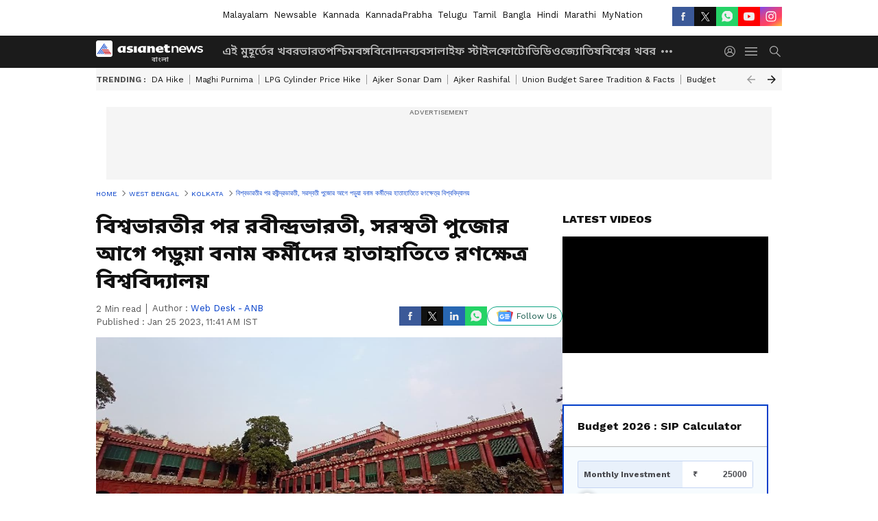

--- FILE ---
content_type: text/html
request_url: https://utility.asianetnews.com/budget2025/poll?lang=bangla
body_size: 1809
content:
<!DOCTYPE html><html lang="en" class="undefined text-12p font-sans" data-astro-cid-rd5aup23> <head><meta charset="UTF-8"><meta name="viewport" content="width=device-width, initial-scale=1"><meta name="generator" content="Astro v5.16.5"><meta name="google-site-verification" content="lGXJkUyP0ZSJ5hY-t11ytajgg5fs5F6OZIsXpQJdoME"><script async src="https://www.googletagmanager.com/gtag/js?id=G-5P1G991F06"></script><script>
      window.dataLayer = window?.dataLayer || [];
      function gtag() {
        window.dataLayer.push(arguments);
      }
      gtag("js", new Date());

      gtag("config", "G-5P1G991F06");
    </script><script>
      window.addEventListener("message", function (event) {
        // console.log("event.data:", event?.data);
        if (event?.data?.fontFamily) {
          var fontFamily = event.data.fontFamily;
          var styleElement = document.createElement("style");
          styleElement.textContent = `
      body {
        font-family: ${fontFamily};
      }
    `;
          document.head.appendChild(styleElement);
          // console.log("Applied parent font to iframe:", fontFamily);
        }
      });
    </script><link rel="icon" type="image/svg+xml" href="/favicon.ico"><title>Asianet News Utility</title><link rel="stylesheet" href="/_astro/acceptAgreement.DJ6sbvje.css">
<link rel="stylesheet" href="/_astro/acceptAgreement.DGgof9Sf.css">
<style>.skiptranslate[data-astro-cid-rd5aup23],#google_translate_placeholder[data-astro-cid-rd5aup23]{display:none!important}
</style>
<link rel="stylesheet" href="/_astro/Poll-utility.BrBpPxfL.css"></head> <body class="  " data-astro-cid-rd5aup23> <main data-astro-cid-rd5aup23>  <style>astro-island,astro-slot,astro-static-slot{display:contents}</style><script>(()=>{var e=async t=>{await(await t())()};(self.Astro||(self.Astro={})).only=e;window.dispatchEvent(new Event("astro:only"));})();</script><script>(()=>{var A=Object.defineProperty;var g=(i,o,a)=>o in i?A(i,o,{enumerable:!0,configurable:!0,writable:!0,value:a}):i[o]=a;var d=(i,o,a)=>g(i,typeof o!="symbol"?o+"":o,a);{let i={0:t=>m(t),1:t=>a(t),2:t=>new RegExp(t),3:t=>new Date(t),4:t=>new Map(a(t)),5:t=>new Set(a(t)),6:t=>BigInt(t),7:t=>new URL(t),8:t=>new Uint8Array(t),9:t=>new Uint16Array(t),10:t=>new Uint32Array(t),11:t=>1/0*t},o=t=>{let[l,e]=t;return l in i?i[l](e):void 0},a=t=>t.map(o),m=t=>typeof t!="object"||t===null?t:Object.fromEntries(Object.entries(t).map(([l,e])=>[l,o(e)]));class y extends HTMLElement{constructor(){super(...arguments);d(this,"Component");d(this,"hydrator");d(this,"hydrate",async()=>{var b;if(!this.hydrator||!this.isConnected)return;let e=(b=this.parentElement)==null?void 0:b.closest("astro-island[ssr]");if(e){e.addEventListener("astro:hydrate",this.hydrate,{once:!0});return}let c=this.querySelectorAll("astro-slot"),n={},h=this.querySelectorAll("template[data-astro-template]");for(let r of h){let s=r.closest(this.tagName);s!=null&&s.isSameNode(this)&&(n[r.getAttribute("data-astro-template")||"default"]=r.innerHTML,r.remove())}for(let r of c){let s=r.closest(this.tagName);s!=null&&s.isSameNode(this)&&(n[r.getAttribute("name")||"default"]=r.innerHTML)}let p;try{p=this.hasAttribute("props")?m(JSON.parse(this.getAttribute("props"))):{}}catch(r){let s=this.getAttribute("component-url")||"<unknown>",v=this.getAttribute("component-export");throw v&&(s+=` (export ${v})`),console.error(`[hydrate] Error parsing props for component ${s}`,this.getAttribute("props"),r),r}let u;await this.hydrator(this)(this.Component,p,n,{client:this.getAttribute("client")}),this.removeAttribute("ssr"),this.dispatchEvent(new CustomEvent("astro:hydrate"))});d(this,"unmount",()=>{this.isConnected||this.dispatchEvent(new CustomEvent("astro:unmount"))})}disconnectedCallback(){document.removeEventListener("astro:after-swap",this.unmount),document.addEventListener("astro:after-swap",this.unmount,{once:!0})}connectedCallback(){if(!this.hasAttribute("await-children")||document.readyState==="interactive"||document.readyState==="complete")this.childrenConnectedCallback();else{let e=()=>{document.removeEventListener("DOMContentLoaded",e),c.disconnect(),this.childrenConnectedCallback()},c=new MutationObserver(()=>{var n;((n=this.lastChild)==null?void 0:n.nodeType)===Node.COMMENT_NODE&&this.lastChild.nodeValue==="astro:end"&&(this.lastChild.remove(),e())});c.observe(this,{childList:!0}),document.addEventListener("DOMContentLoaded",e)}}async childrenConnectedCallback(){let e=this.getAttribute("before-hydration-url");e&&await import(e),this.start()}async start(){let e=JSON.parse(this.getAttribute("opts")),c=this.getAttribute("client");if(Astro[c]===void 0){window.addEventListener(`astro:${c}`,()=>this.start(),{once:!0});return}try{await Astro[c](async()=>{let n=this.getAttribute("renderer-url"),[h,{default:p}]=await Promise.all([import(this.getAttribute("component-url")),n?import(n):()=>()=>{}]),u=this.getAttribute("component-export")||"default";if(!u.includes("."))this.Component=h[u];else{this.Component=h;for(let f of u.split("."))this.Component=this.Component[f]}return this.hydrator=p,this.hydrate},e,this)}catch(n){console.error(`[astro-island] Error hydrating ${this.getAttribute("component-url")}`,n)}}attributeChangedCallback(){this.hydrate()}}d(y,"observedAttributes",["props"]),customElements.get("astro-island")||customElements.define("astro-island",y)}})();</script><astro-island uid="ZbgyaT" component-url="/_astro/Poll-utility.E-59oVoz.js" component-export="default" renderer-url="/_astro/client.BQyiEISn.js" props="{&quot;eventType&quot;:[0,&quot;BUDGET_2026&quot;],&quot;queryParams&quot;:[0,{&quot;lang&quot;:[0,&quot;bangla&quot;]}],&quot;langParams&quot;:[0,&quot;bangla&quot;]}" ssr client="only" opts="{&quot;name&quot;:&quot;PollNew&quot;,&quot;value&quot;:&quot;react&quot;}"></astro-island>  </main> </body></html>

--- FILE ---
content_type: text/html; charset=utf-8
request_url: https://www.google.com/recaptcha/api2/aframe
body_size: 266
content:
<!DOCTYPE HTML><html><head><meta http-equiv="content-type" content="text/html; charset=UTF-8"></head><body><script nonce="OATXKHyebTdGehmbve6lcw">/** Anti-fraud and anti-abuse applications only. See google.com/recaptcha */ try{var clients={'sodar':'https://pagead2.googlesyndication.com/pagead/sodar?'};window.addEventListener("message",function(a){try{if(a.source===window.parent){var b=JSON.parse(a.data);var c=clients[b['id']];if(c){var d=document.createElement('img');d.src=c+b['params']+'&rc='+(localStorage.getItem("rc::a")?sessionStorage.getItem("rc::b"):"");window.document.body.appendChild(d);sessionStorage.setItem("rc::e",parseInt(sessionStorage.getItem("rc::e")||0)+1);localStorage.setItem("rc::h",'1769945253667');}}}catch(b){}});window.parent.postMessage("_grecaptcha_ready", "*");}catch(b){}</script></body></html>

--- FILE ---
content_type: text/css; charset=utf-8
request_url: https://utility.asianetnews.com/_astro/acceptAgreement.DGgof9Sf.css
body_size: 13963
content:
*,:before,:after{box-sizing:border-box;border-width:0;border-style:solid;border-color:#e5e7eb}:before,:after{--tw-content: ""}html,:host{line-height:1.5;-webkit-text-size-adjust:100%;-moz-tab-size:4;-o-tab-size:4;tab-size:4;font-family:ui-sans-serif,system-ui,sans-serif,"Apple Color Emoji","Segoe UI Emoji",Segoe UI Symbol,"Noto Color Emoji";font-feature-settings:normal;font-variation-settings:normal;-webkit-tap-highlight-color:transparent}body{margin:0;line-height:inherit}hr{height:0;color:inherit;border-top-width:1px}abbr:where([title]){-webkit-text-decoration:underline dotted;text-decoration:underline dotted}h1,h2,h3,h4,h5,h6{font-size:inherit;font-weight:inherit}a{color:inherit;text-decoration:inherit}b,strong{font-weight:bolder}code,kbd,samp,pre{font-family:ui-monospace,SFMono-Regular,Menlo,Monaco,Consolas,Liberation Mono,Courier New,monospace;font-feature-settings:normal;font-variation-settings:normal;font-size:1em}small{font-size:80%}sub,sup{font-size:75%;line-height:0;position:relative;vertical-align:baseline}sub{bottom:-.25em}sup{top:-.5em}table{text-indent:0;border-color:inherit;border-collapse:collapse}button,input,optgroup,select,textarea{font-family:inherit;font-feature-settings:inherit;font-variation-settings:inherit;font-size:100%;font-weight:inherit;line-height:inherit;letter-spacing:inherit;color:inherit;margin:0;padding:0}button,select{text-transform:none}button,input:where([type=button]),input:where([type=reset]),input:where([type=submit]){-webkit-appearance:button;background-color:transparent;background-image:none}:-moz-focusring{outline:auto}:-moz-ui-invalid{box-shadow:none}progress{vertical-align:baseline}::-webkit-inner-spin-button,::-webkit-outer-spin-button{height:auto}[type=search]{-webkit-appearance:textfield;outline-offset:-2px}::-webkit-search-decoration{-webkit-appearance:none}::-webkit-file-upload-button{-webkit-appearance:button;font:inherit}summary{display:list-item}blockquote,dl,dd,h1,h2,h3,h4,h5,h6,hr,figure,p,pre{margin:0}fieldset{margin:0;padding:0}legend{padding:0}ol,ul,menu{list-style:none;margin:0;padding:0}dialog{padding:0}textarea{resize:vertical}input::-moz-placeholder,textarea::-moz-placeholder{opacity:1;color:#9ca3af}input::placeholder,textarea::placeholder{opacity:1;color:#9ca3af}button,[role=button]{cursor:pointer}:disabled{cursor:default}img,svg,video,canvas,audio,iframe,embed,object{display:block;vertical-align:middle}img,video{max-width:100%;height:auto}[hidden]{display:none}*,:before,:after{--tw-border-spacing-x: 0;--tw-border-spacing-y: 0;--tw-translate-x: 0;--tw-translate-y: 0;--tw-rotate: 0;--tw-skew-x: 0;--tw-skew-y: 0;--tw-scale-x: 1;--tw-scale-y: 1;--tw-pan-x: ;--tw-pan-y: ;--tw-pinch-zoom: ;--tw-scroll-snap-strictness: proximity;--tw-gradient-from-position: ;--tw-gradient-via-position: ;--tw-gradient-to-position: ;--tw-ordinal: ;--tw-slashed-zero: ;--tw-numeric-figure: ;--tw-numeric-spacing: ;--tw-numeric-fraction: ;--tw-ring-inset: ;--tw-ring-offset-width: 0px;--tw-ring-offset-color: #fff;--tw-ring-color: rgb(59 130 246 / .5);--tw-ring-offset-shadow: 0 0 #0000;--tw-ring-shadow: 0 0 #0000;--tw-shadow: 0 0 #0000;--tw-shadow-colored: 0 0 #0000;--tw-blur: ;--tw-brightness: ;--tw-contrast: ;--tw-grayscale: ;--tw-hue-rotate: ;--tw-invert: ;--tw-saturate: ;--tw-sepia: ;--tw-drop-shadow: ;--tw-backdrop-blur: ;--tw-backdrop-brightness: ;--tw-backdrop-contrast: ;--tw-backdrop-grayscale: ;--tw-backdrop-hue-rotate: ;--tw-backdrop-invert: ;--tw-backdrop-opacity: ;--tw-backdrop-saturate: ;--tw-backdrop-sepia: ;--tw-contain-size: ;--tw-contain-layout: ;--tw-contain-paint: ;--tw-contain-style: }::backdrop{--tw-border-spacing-x: 0;--tw-border-spacing-y: 0;--tw-translate-x: 0;--tw-translate-y: 0;--tw-rotate: 0;--tw-skew-x: 0;--tw-skew-y: 0;--tw-scale-x: 1;--tw-scale-y: 1;--tw-pan-x: ;--tw-pan-y: ;--tw-pinch-zoom: ;--tw-scroll-snap-strictness: proximity;--tw-gradient-from-position: ;--tw-gradient-via-position: ;--tw-gradient-to-position: ;--tw-ordinal: ;--tw-slashed-zero: ;--tw-numeric-figure: ;--tw-numeric-spacing: ;--tw-numeric-fraction: ;--tw-ring-inset: ;--tw-ring-offset-width: 0px;--tw-ring-offset-color: #fff;--tw-ring-color: rgb(59 130 246 / .5);--tw-ring-offset-shadow: 0 0 #0000;--tw-ring-shadow: 0 0 #0000;--tw-shadow: 0 0 #0000;--tw-shadow-colored: 0 0 #0000;--tw-blur: ;--tw-brightness: ;--tw-contrast: ;--tw-grayscale: ;--tw-hue-rotate: ;--tw-invert: ;--tw-saturate: ;--tw-sepia: ;--tw-drop-shadow: ;--tw-backdrop-blur: ;--tw-backdrop-brightness: ;--tw-backdrop-contrast: ;--tw-backdrop-grayscale: ;--tw-backdrop-hue-rotate: ;--tw-backdrop-invert: ;--tw-backdrop-opacity: ;--tw-backdrop-saturate: ;--tw-backdrop-sepia: ;--tw-contain-size: ;--tw-contain-layout: ;--tw-contain-paint: ;--tw-contain-style: }.\!container{width:100%!important;margin-right:auto!important;margin-left:auto!important;padding-right:16px!important;padding-left:16px!important}.container{width:100%;margin-right:auto;margin-left:auto;padding-right:16px;padding-left:16px}@media (min-width: 1032px){.\!container{max-width:1032px!important}.container{max-width:1032px}}@media (min-width: 1192px){.\!container{max-width:1192px!important}.container{max-width:1192px}}.sr-only{position:absolute;width:1px;height:1px;padding:0;margin:-1px;overflow:hidden;clip:rect(0,0,0,0);white-space:nowrap;border-width:0}.pointer-events-none{pointer-events:none}.pointer-events-auto{pointer-events:auto}.visible{visibility:visible}.collapse{visibility:collapse}.fixed{position:fixed}.absolute{position:absolute}.relative{position:relative}.sticky{position:sticky}.inset-0{inset:0}.-left-2{left:-2rem}.-right-10p{right:-10px}.-right-2{right:-2rem}.-top-6p{top:-6px}.bottom-0{bottom:0}.bottom-1{bottom:1rem}.bottom-15p{bottom:15px}.bottom-2{bottom:2rem}.bottom-\[-80px\]{bottom:-80px}.left-0{left:0}.left-1\/2{left:50%}.left-20p{left:20px}.left-25{left:25rem}.left-27{left:27rem}.left-30{left:30rem}.left-\[-50px\]{left:-50px}.left-\[300px\]{left:300px}.right-0{right:0}.right-1{right:1rem}.right-10p{right:10px}.right-12p{right:12px}.right-24p{right:24px}.right-28p{right:28px}.right-3p{right:3px}.right-6p{right:6px}.right-\[-50px\]{right:-50px}.right-\[20px\]{right:20px}.right-\[25px\]{right:25px}.top-0{top:0}.top-1{top:1rem}.top-1\/2{top:50%}.top-10{top:10rem}.top-10p{top:10px}.top-12p{top:12px}.top-18p{top:18px}.top-2{top:2rem}.top-24p{top:24px}.top-45p{top:45px}.top-50p{top:50px}.top-5p{top:5px}.top-\[-28px\]{top:-28px}.top-\[-37px\]{top:-37px}.top-\[42px\]{top:42px}.top-\[54px\]{top:54px}.top-\[55\%\]{top:55%}.top-\[59px\]{top:59px}.z-10{z-index:10}.z-20{z-index:20}.z-40{z-index:40}.z-50{z-index:50}.z-\[60\]{z-index:60}.z-\[9999\]{z-index:9999}.order-1{order:1}.order-2{order:2}.m-0{margin:0}.m-10p{margin:10px}.m-20p{margin:20px}.-mx-20p{margin-left:-20px;margin-right:-20px}.mx-10p{margin-left:10px;margin-right:10px}.mx-20p{margin-left:20px;margin-right:20px}.mx-40p{margin-left:40px;margin-right:40px}.mx-5p{margin-left:5px;margin-right:5px}.mx-\[-16px\]{margin-left:-16px;margin-right:-16px}.mx-\[60px\]{margin-left:60px;margin-right:60px}.mx-auto{margin-left:auto;margin-right:auto}.my-10p{margin-top:10px;margin-bottom:10px}.my-12p{margin-top:12px;margin-bottom:12px}.my-15{margin-top:15rem;margin-bottom:15rem}.my-2{margin-top:2rem;margin-bottom:2rem}.my-20p{margin-top:20px;margin-bottom:20px}.my-3{margin-top:3rem;margin-bottom:3rem}.my-3p{margin-top:3px;margin-bottom:3px}.my-5p{margin-top:5px;margin-bottom:5px}.my-8p{margin-top:8px;margin-bottom:8px}.-mr-20p{margin-right:-20px}.-mt-15p{margin-top:-15px}.mb-1{margin-bottom:1rem}.mb-10p{margin-bottom:10px}.mb-12p{margin-bottom:12px}.mb-15p{margin-bottom:15px}.mb-16p{margin-bottom:16px}.mb-18p{margin-bottom:18px}.mb-2{margin-bottom:2rem}.mb-20p{margin-bottom:20px}.mb-2p{margin-bottom:2px}.mb-30p{margin-bottom:30px}.mb-4{margin-bottom:4rem}.mb-4p{margin-bottom:4px}.mb-50p{margin-bottom:50px}.mb-5p{margin-bottom:5px}.mb-6{margin-bottom:6rem}.mb-6p{margin-bottom:6px}.mb-8p{margin-bottom:8px}.mb-\[20px\]{margin-bottom:20px}.mb-\[24px\]{margin-bottom:24px}.mb-\[5px\]{margin-bottom:5px}.me-5p{margin-inline-end:5px}.ml-10p{margin-left:10px}.ml-14p{margin-left:14px}.ml-15p{margin-left:15px}.ml-20p{margin-left:20px}.ml-2p{margin-left:2px}.ml-30p{margin-left:30px}.ml-4p{margin-left:4px}.ml-5p{margin-left:5px}.ml-8p{margin-left:8px}.ml-\[-30px\]{margin-left:-30px}.ml-\[5px\]{margin-left:5px}.ml-auto{margin-left:auto}.mr-0\.5{margin-right:.5rem}.mr-1{margin-right:1rem}.mr-10p{margin-right:10px}.mr-2{margin-right:2rem}.mr-20p{margin-right:20px}.mr-30p{margin-right:30px}.mr-5p{margin-right:5px}.mr-6p{margin-right:6px}.mr-\[-30px\]{margin-right:-30px}.mr-\[7px\]{margin-right:7px}.mt-1{margin-top:1rem}.mt-10p{margin-top:10px}.mt-12p{margin-top:12px}.mt-14p{margin-top:14px}.mt-15p{margin-top:15px}.mt-16p{margin-top:16px}.mt-1p{margin-top:1px}.mt-2{margin-top:2rem}.mt-20p{margin-top:20px}.mt-25p{margin-top:25px}.mt-2p{margin-top:2px}.mt-30p{margin-top:30px}.mt-4{margin-top:4rem}.mt-40p{margin-top:40px}.mt-4p{margin-top:4px}.mt-50p{margin-top:50px}.mt-5p{margin-top:5px}.mt-6{margin-top:6rem}.mt-70p{margin-top:70px}.mt-80p{margin-top:80px}.mt-8p{margin-top:8px}.mt-\[60px\]{margin-top:60px}.mt-\[62px\]{margin-top:62px}.mt-auto{margin-top:auto}.line-clamp-2{overflow:hidden;display:-webkit-box;-webkit-box-orient:vertical;-webkit-line-clamp:2}.line-clamp-3{overflow:hidden;display:-webkit-box;-webkit-box-orient:vertical;-webkit-line-clamp:3}.block{display:block}.inline-block{display:inline-block}.inline{display:inline}.flex{display:flex}.inline-flex{display:inline-flex}.table{display:table}.table-cell{display:table-cell}.grid{display:grid}.contents{display:contents}.hidden{display:none}.aspect-video{aspect-ratio:16 / 9}.h-1{height:1rem}.h-100p{height:100px}.h-10p{height:10px}.h-12{height:12rem}.h-120p{height:120px}.h-125p{height:125px}.h-12p{height:12px}.h-14{height:14rem}.h-14p{height:14px}.h-150p{height:150px}.h-16p{height:16px}.h-18p{height:18px}.h-1p{height:1px}.h-2{height:2rem}.h-20p{height:20px}.h-22p{height:22px}.h-24{height:24rem}.h-24p{height:24px}.h-28p{height:28px}.h-2p{height:2px}.h-30p{height:30px}.h-32p{height:32px}.h-34{height:34rem}.h-35p{height:35px}.h-36p{height:36px}.h-400p{height:400px}.h-40p{height:40px}.h-45p{height:45px}.h-46p{height:46px}.h-48p{height:48px}.h-5{height:5rem}.h-500p{height:500px}.h-50p{height:50px}.h-6{height:6rem}.h-60p{height:60px}.h-62p{height:62px}.h-8{height:8rem}.h-80p{height:80px}.h-\[12px\]{height:12px}.h-\[190px\]{height:190px}.h-\[195px\]{height:195px}.h-\[300px\]{height:300px}.h-\[32px\]{height:32px}.h-\[33px\]{height:33px}.h-\[380px\]{height:380px}.h-\[3px\]{height:3px}.h-\[400px\]{height:400px}.h-\[40px\]{height:40px}.h-\[440px\]{height:440px}.h-\[450px\]{height:450px}.h-\[500px\]{height:500px}.h-\[50px\]{height:50px}.h-\[550px\]{height:550px}.h-\[56px\]{height:56px}.h-\[5px\]{height:5px}.h-\[60px\]{height:60px}.h-\[68px\]{height:68px}.h-\[7px\]{height:7px}.h-\[98\%\]{height:98%}.h-auto{height:auto}.h-full{height:100%}.h-screen{height:100vh}.max-h-200p{max-height:200px}.max-h-300p{max-height:300px}.max-h-500p{max-height:500px}.max-h-80p{max-height:80px}.max-h-\[1000px\]{max-height:1000px}.max-h-\[1500px\]{max-height:1500px}.max-h-\[1800px\]{max-height:1800px}.max-h-\[180px\]{max-height:180px}.max-h-\[300px\]{max-height:300px}.max-h-\[400px\]{max-height:400px}.max-h-\[500px\]{max-height:500px}.max-h-\[60px\]{max-height:60px}.max-h-\[90vh\]{max-height:90vh}.\!min-h-124p{min-height:124px!important}.min-h-22{min-height:22rem}.min-h-300p{min-height:300px}.min-h-65p{min-height:65px}.min-h-\[120px\]{min-height:120px}.min-h-\[240px\]{min-height:240px}.min-h-\[250px\]{min-height:250px}.min-h-\[367px\]{min-height:367px}.min-h-\[650px\]{min-height:650px}.min-h-\[700px\]{min-height:700px}.min-h-screen{min-height:100vh}.w-1{width:1rem}.w-1\/2{width:50%}.w-1\/4{width:25%}.w-10{width:10rem}.w-100p{width:100px}.w-10p{width:10px}.w-12{width:12rem}.w-12p{width:12px}.w-130p{width:130px}.w-14{width:14rem}.w-140p{width:140px}.w-14p{width:14px}.w-150p{width:150px}.w-160p{width:160px}.w-16p{width:16px}.w-180p{width:180px}.w-18p{width:18px}.w-2{width:2rem}.w-200p{width:200px}.w-20p{width:20px}.w-24{width:24rem}.w-24p{width:24px}.w-250p{width:250px}.w-300p{width:300px}.w-30p{width:30px}.w-32p{width:32px}.w-35p{width:35px}.w-400p{width:400px}.w-40p{width:40px}.w-50p{width:50px}.w-6{width:6rem}.w-75p{width:75px}.w-8{width:8rem}.w-80p{width:80px}.w-\[10\%\]{width:10%}.w-\[100\%\]{width:100%}.w-\[12px\]{width:12px}.w-\[14\%\]{width:14%}.w-\[15\%\]{width:15%}.w-\[150px\]{width:150px}.w-\[180px\]{width:180px}.w-\[20\%\]{width:20%}.w-\[200px\]{width:200px}.w-\[227px\]{width:227px}.w-\[25\%\]{width:25%}.w-\[260px\]{width:260px}.w-\[270px\]{width:270px}.w-\[275px\]{width:275px}.w-\[32\%\]{width:32%}.w-\[320px\]{width:320px}.w-\[32px\]{width:32px}.w-\[33px\]{width:33px}.w-\[350px\]{width:350px}.w-\[45\%\]{width:45%}.w-\[48\%\]{width:48%}.w-\[50px\]{width:50px}.w-\[56px\]{width:56px}.w-\[5px\]{width:5px}.w-\[6\%\]{width:6%}.w-\[600px\]{width:600px}.w-\[70\%\]{width:70%}.w-\[75\%\]{width:75%}.w-\[7px\]{width:7px}.w-\[80\%\]{width:80%}.w-\[80px\]{width:80px}.w-\[84px\]{width:84px}.w-\[90\%\]{width:90%}.w-\[95\%\]{width:95%}.w-full{width:100%}.w-max{width:-moz-max-content;width:max-content}.w-screen{width:100vw}.min-w-0{min-width:0}.min-w-16p{min-width:16px}.min-w-20p{min-width:20px}.min-w-24{min-width:24rem}.min-w-300p{min-width:300px}.min-w-340p{min-width:340px}.min-w-\[22\%\]{min-width:22%}.min-w-\[75px\]{min-width:75px}.min-w-full{min-width:100%}.min-w-max{min-width:-moz-max-content;min-width:max-content}.max-w-200p{max-width:200px}.max-w-24{max-width:24rem}.max-w-300p{max-width:300px}.max-w-4xl{max-width:56rem}.max-w-500p{max-width:500px}.max-w-640p{max-width:640px}.max-w-\[100\%\]{max-width:100%}.max-w-\[1000px\]{max-width:1000px}.max-w-\[1200px\]{max-width:1200px}.max-w-\[120px\]{max-width:120px}.max-w-\[150px\]{max-width:150px}.max-w-\[200px\]{max-width:200px}.max-w-\[320px\]{max-width:320px}.max-w-\[400px\]{max-width:400px}.max-w-\[420px\]{max-width:420px}.max-w-\[500px\]{max-width:500px}.max-w-\[68px\]{max-width:68px}.max-w-\[700px\]{max-width:700px}.max-w-\[720px\]{max-width:720px}.max-w-\[80vw\]{max-width:80vw}.max-w-\[820px\]{max-width:820px}.max-w-\[90\%\]{max-width:90%}.max-w-\[900px\]{max-width:900px}.max-w-full{max-width:100%}.flex-1{flex:1 1 0%}.flex-\[0_0_68px\]{flex:0 0 68px}.flex-shrink-0,.shrink-0{flex-shrink:0}.flex-grow,.grow{flex-grow:1}.basis-full{flex-basis:100%}.border-spacing-\[10px\]{--tw-border-spacing-x: 10px;--tw-border-spacing-y: 10px;border-spacing:var(--tw-border-spacing-x) var(--tw-border-spacing-y)}.origin-top-right{transform-origin:top right}.-translate-x-1\/2{--tw-translate-x: -50%;transform:translate(var(--tw-translate-x),var(--tw-translate-y)) rotate(var(--tw-rotate)) skew(var(--tw-skew-x)) skewY(var(--tw-skew-y)) scaleX(var(--tw-scale-x)) scaleY(var(--tw-scale-y))}.-translate-y-1\/2{--tw-translate-y: -50%;transform:translate(var(--tw-translate-x),var(--tw-translate-y)) rotate(var(--tw-rotate)) skew(var(--tw-skew-x)) skewY(var(--tw-skew-y)) scaleX(var(--tw-scale-x)) scaleY(var(--tw-scale-y))}.translate-x-0{--tw-translate-x: 0;transform:translate(var(--tw-translate-x),var(--tw-translate-y)) rotate(var(--tw-rotate)) skew(var(--tw-skew-x)) skewY(var(--tw-skew-y)) scaleX(var(--tw-scale-x)) scaleY(var(--tw-scale-y))}.translate-x-3p{--tw-translate-x: 3px;transform:translate(var(--tw-translate-x),var(--tw-translate-y)) rotate(var(--tw-rotate)) skew(var(--tw-skew-x)) skewY(var(--tw-skew-y)) scaleX(var(--tw-scale-x)) scaleY(var(--tw-scale-y))}.-rotate-6{--tw-rotate: -6deg;transform:translate(var(--tw-translate-x),var(--tw-translate-y)) rotate(var(--tw-rotate)) skew(var(--tw-skew-x)) skewY(var(--tw-skew-y)) scaleX(var(--tw-scale-x)) scaleY(var(--tw-scale-y))}.rotate-180{--tw-rotate: 180deg;transform:translate(var(--tw-translate-x),var(--tw-translate-y)) rotate(var(--tw-rotate)) skew(var(--tw-skew-x)) skewY(var(--tw-skew-y)) scaleX(var(--tw-scale-x)) scaleY(var(--tw-scale-y))}.rotate-\[135deg\]{--tw-rotate: 135deg;transform:translate(var(--tw-translate-x),var(--tw-translate-y)) rotate(var(--tw-rotate)) skew(var(--tw-skew-x)) skewY(var(--tw-skew-y)) scaleX(var(--tw-scale-x)) scaleY(var(--tw-scale-y))}.transform{transform:translate(var(--tw-translate-x),var(--tw-translate-y)) rotate(var(--tw-rotate)) skew(var(--tw-skew-x)) skewY(var(--tw-skew-y)) scaleX(var(--tw-scale-x)) scaleY(var(--tw-scale-y))}@keyframes ping{75%,to{transform:scale(2);opacity:0}}.animate-ping{animation:ping 1s cubic-bezier(0,0,.2,1) infinite}@keyframes pulse{50%{opacity:.5}}.animate-pulse{animation:pulse 2s cubic-bezier(.4,0,.6,1) infinite}@keyframes spin{to{transform:rotate(360deg)}}.animate-spin{animation:spin 1s linear infinite}.cursor-default{cursor:default}.cursor-not-allowed{cursor:not-allowed}.cursor-pointer{cursor:pointer}.select-none{-webkit-user-select:none;-moz-user-select:none;user-select:none}.resize-none{resize:none}.resize{resize:both}.list-\[Lower-alpha\]{list-style-type:Lower-alpha}.list-decimal{list-style-type:decimal}.list-disc{list-style-type:disc}.list-none{list-style-type:none}.appearance-none{-webkit-appearance:none;-moz-appearance:none;appearance:none}.grid-cols-1{grid-template-columns:repeat(1,minmax(0,1fr))}.grid-cols-2{grid-template-columns:repeat(2,minmax(0,1fr))}.flex-row{flex-direction:row}.flex-row-reverse{flex-direction:row-reverse}.flex-col{flex-direction:column}.flex-col-reverse{flex-direction:column-reverse}.flex-wrap{flex-wrap:wrap}.flex-nowrap{flex-wrap:nowrap}.place-items-center{place-items:center}.content-center{align-content:center}.items-start{align-items:flex-start}.items-center{align-items:center}.justify-start{justify-content:flex-start}.justify-end{justify-content:flex-end}.justify-center{justify-content:center}.justify-between{justify-content:space-between}.gap-1{gap:1rem}.gap-10p{gap:10px}.gap-12p{gap:12px}.gap-15p{gap:15px}.gap-2{gap:2rem}.gap-20p{gap:20px}.gap-2p{gap:2px}.gap-30p{gap:30px}.gap-3p{gap:3px}.gap-4{gap:4rem}.gap-40p{gap:40px}.gap-4p{gap:4px}.gap-5{gap:5rem}.gap-50p{gap:50px}.gap-5p{gap:5px}.gap-60p{gap:60px}.gap-6p{gap:6px}.gap-80p{gap:80px}.gap-8p{gap:8px}.gap-x-10p{-moz-column-gap:10px;column-gap:10px}.gap-x-20p{-moz-column-gap:20px;column-gap:20px}.gap-x-30p{-moz-column-gap:30px;column-gap:30px}.gap-y-20p{row-gap:20px}.space-x-1>:not([hidden])~:not([hidden]){--tw-space-x-reverse: 0;margin-right:calc(1rem * var(--tw-space-x-reverse));margin-left:calc(1rem * calc(1 - var(--tw-space-x-reverse)))}.space-x-2>:not([hidden])~:not([hidden]){--tw-space-x-reverse: 0;margin-right:calc(2rem * var(--tw-space-x-reverse));margin-left:calc(2rem * calc(1 - var(--tw-space-x-reverse)))}.space-x-24p>:not([hidden])~:not([hidden]){--tw-space-x-reverse: 0;margin-right:calc(24px * var(--tw-space-x-reverse));margin-left:calc(24px * calc(1 - var(--tw-space-x-reverse)))}.space-y-1>:not([hidden])~:not([hidden]){--tw-space-y-reverse: 0;margin-top:calc(1rem * calc(1 - var(--tw-space-y-reverse)));margin-bottom:calc(1rem * var(--tw-space-y-reverse))}.space-y-10p>:not([hidden])~:not([hidden]){--tw-space-y-reverse: 0;margin-top:calc(10px * calc(1 - var(--tw-space-y-reverse)));margin-bottom:calc(10px * var(--tw-space-y-reverse))}.space-y-15p>:not([hidden])~:not([hidden]){--tw-space-y-reverse: 0;margin-top:calc(15px * calc(1 - var(--tw-space-y-reverse)));margin-bottom:calc(15px * var(--tw-space-y-reverse))}.space-y-2>:not([hidden])~:not([hidden]){--tw-space-y-reverse: 0;margin-top:calc(2rem * calc(1 - var(--tw-space-y-reverse)));margin-bottom:calc(2rem * var(--tw-space-y-reverse))}.space-y-20p>:not([hidden])~:not([hidden]){--tw-space-y-reverse: 0;margin-top:calc(20px * calc(1 - var(--tw-space-y-reverse)));margin-bottom:calc(20px * var(--tw-space-y-reverse))}.space-y-30p>:not([hidden])~:not([hidden]){--tw-space-y-reverse: 0;margin-top:calc(30px * calc(1 - var(--tw-space-y-reverse)));margin-bottom:calc(30px * var(--tw-space-y-reverse))}.divide-y>:not([hidden])~:not([hidden]){--tw-divide-y-reverse: 0;border-top-width:calc(1px * calc(1 - var(--tw-divide-y-reverse)));border-bottom-width:calc(1px * var(--tw-divide-y-reverse))}.divide-gray-100>:not([hidden])~:not([hidden]){--tw-divide-opacity: 1;border-color:rgb(243 244 246 / var(--tw-divide-opacity))}.divide-gray-200>:not([hidden])~:not([hidden]){--tw-divide-opacity: 1;border-color:rgb(229 231 235 / var(--tw-divide-opacity))}.self-start{align-self:flex-start}.self-end{align-self:flex-end}.self-center{align-self:center}.overflow-auto{overflow:auto}.overflow-hidden{overflow:hidden}.overflow-scroll{overflow:scroll}.overflow-x-auto{overflow-x:auto}.overflow-y-auto{overflow-y:auto}.overflow-y-scroll{overflow-y:scroll}.truncate{overflow:hidden;text-overflow:ellipsis;white-space:nowrap}.whitespace-normal{white-space:normal}.whitespace-nowrap{white-space:nowrap}.whitespace-pre-wrap{white-space:pre-wrap}.break-words{overflow-wrap:break-word}.rounded{border-radius:.25rem}.rounded-12p{border-radius:12px}.rounded-2xl{border-radius:1rem}.rounded-3xl{border-radius:1.5rem}.rounded-6p{border-radius:6px}.rounded-8p{border-radius:8px}.rounded-\[27px\]{border-radius:27px}.rounded-\[40px\]{border-radius:40px}.rounded-\[4px\]{border-radius:4px}.rounded-\[50px\]{border-radius:50px}.rounded-\[56px\]{border-radius:56px}.rounded-\[6px\]{border-radius:6px}.rounded-\[70px\]{border-radius:70px}.rounded-\[7px\]{border-radius:7px}.rounded-\[80px\]{border-radius:80px}.rounded-\[8px\]{border-radius:8px}.rounded-full{border-radius:9999px}.rounded-lg{border-radius:.5rem}.rounded-md{border-radius:.375rem}.rounded-sm{border-radius:.125rem}.rounded-xl{border-radius:.75rem}.rounded-b-lg{border-bottom-right-radius:.5rem;border-bottom-left-radius:.5rem}.rounded-l-6p{border-top-left-radius:6px;border-bottom-left-radius:6px}.rounded-r-none{border-top-right-radius:0;border-bottom-right-radius:0}.rounded-t-12p{border-top-left-radius:12px;border-top-right-radius:12px}.rounded-t-full{border-top-left-radius:9999px;border-top-right-radius:9999px}.border{border-width:1px}.border-0{border-width:0px}.border-2{border-width:2px}.border-4{border-width:4px}.border-b{border-bottom-width:1px}.border-b-2{border-bottom-width:2px}.border-b-4{border-bottom-width:4px}.border-l{border-left-width:1px}.border-l-2{border-left-width:2px}.border-l-4{border-left-width:4px}.border-r{border-right-width:1px}.border-t{border-top-width:1px}.border-t-2{border-top-width:2px}.border-t-4{border-top-width:4px}.border-dashed{border-style:dashed}.border-none{border-style:none}.border-\[\#\#D1D5DB80\]{border-color:##D1D5DB80}.border-\[\#111\]{--tw-border-opacity: 1;border-color:rgb(17 17 17 / var(--tw-border-opacity))}.border-\[\#4285F4\]{--tw-border-opacity: 1;border-color:rgb(66 133 244 / var(--tw-border-opacity))}.border-\[\#487FFF\],.border-\[\#487fff\]{--tw-border-opacity: 1;border-color:rgb(72 127 255 / var(--tw-border-opacity))}.border-\[\#8A92A630\]{border-color:#8a92a630}.border-\[\#AEAEAE\]{--tw-border-opacity: 1;border-color:rgb(174 174 174 / var(--tw-border-opacity))}.border-\[\#C4520E\]{--tw-border-opacity: 1;border-color:rgb(196 82 14 / var(--tw-border-opacity))}.border-\[\#D1D5DB80\]{border-color:#d1d5db80}.border-\[\#D2CBE7\]{--tw-border-opacity: 1;border-color:rgb(210 203 231 / var(--tw-border-opacity))}.border-\[\#DBDBDB\]{--tw-border-opacity: 1;border-color:rgb(219 219 219 / var(--tw-border-opacity))}.border-\[\#E6EAF0\]{--tw-border-opacity: 1;border-color:rgb(230 234 240 / var(--tw-border-opacity))}.border-\[\#EBECEF\]{--tw-border-opacity: 1;border-color:rgb(235 236 239 / var(--tw-border-opacity))}.border-\[\#aeaeae\]{--tw-border-opacity: 1;border-color:rgb(174 174 174 / var(--tw-border-opacity))}.border-\[\#ecedf0\]{--tw-border-opacity: 1;border-color:rgb(236 237 240 / var(--tw-border-opacity))}.border-\[\#ff0000\]{--tw-border-opacity: 1;border-color:rgb(255 0 0 / var(--tw-border-opacity))}.border-\[\#ffffff\]{--tw-border-opacity: 1;border-color:rgb(255 255 255 / var(--tw-border-opacity))}.border-black{--tw-border-opacity: 1;border-color:rgb(0 0 0 / var(--tw-border-opacity))}.border-black\/20{border-color:#0003}.border-blue-400{--tw-border-opacity: 1;border-color:rgb(96 165 250 / var(--tw-border-opacity))}.border-blue-500{--tw-border-opacity: 1;border-color:rgb(59 130 246 / var(--tw-border-opacity))}.border-blue-600{--tw-border-opacity: 1;border-color:rgb(37 99 235 / var(--tw-border-opacity))}.border-gray-100{--tw-border-opacity: 1;border-color:rgb(243 244 246 / var(--tw-border-opacity))}.border-gray-200{--tw-border-opacity: 1;border-color:rgb(229 231 235 / var(--tw-border-opacity))}.border-gray-300{--tw-border-opacity: 1;border-color:rgb(209 213 219 / var(--tw-border-opacity))}.border-green-500{--tw-border-opacity: 1;border-color:rgb(34 197 94 / var(--tw-border-opacity))}.border-purple-600{--tw-border-opacity: 1;border-color:rgb(147 51 234 / var(--tw-border-opacity))}.border-red-400{--tw-border-opacity: 1;border-color:rgb(248 113 113 / var(--tw-border-opacity))}.border-red-500{--tw-border-opacity: 1;border-color:rgb(239 68 68 / var(--tw-border-opacity))}.border-sky-400{--tw-border-opacity: 1;border-color:rgb(56 189 248 / var(--tw-border-opacity))}.border-slate-100{--tw-border-opacity: 1;border-color:rgb(241 245 249 / var(--tw-border-opacity))}.border-slate-200{--tw-border-opacity: 1;border-color:rgb(226 232 240 / var(--tw-border-opacity))}.border-teal-500{--tw-border-opacity: 1;border-color:rgb(20 184 166 / var(--tw-border-opacity))}.border-transparent{border-color:transparent}.border-white{--tw-border-opacity: 1;border-color:rgb(255 255 255 / var(--tw-border-opacity))}.border-white70{border-color:#ffffffb3}.border-yellow-500{--tw-border-opacity: 1;border-color:rgb(234 179 8 / var(--tw-border-opacity))}.border-b-white\/20{border-bottom-color:#fff3}.bg-\[\#000000\]{--tw-bg-opacity: 1;background-color:rgb(0 0 0 / var(--tw-bg-opacity))}.bg-\[\#000\]\/50{background-color:#00000080}.bg-\[\#00509f\]{--tw-bg-opacity: 1;background-color:rgb(0 80 159 / var(--tw-bg-opacity))}.bg-\[\#111\]{--tw-bg-opacity: 1;background-color:rgb(17 17 17 / var(--tw-bg-opacity))}.bg-\[\#1B1B1B\],.bg-\[\#1b1b1b\]{--tw-bg-opacity: 1;background-color:rgb(27 27 27 / var(--tw-bg-opacity))}.bg-\[\#2e1f5a\]{--tw-bg-opacity: 1;background-color:rgb(46 31 90 / var(--tw-bg-opacity))}.bg-\[\#313131\]{--tw-bg-opacity: 1;background-color:rgb(49 49 49 / var(--tw-bg-opacity))}.bg-\[\#3671b6\]{--tw-bg-opacity: 1;background-color:rgb(54 113 182 / var(--tw-bg-opacity))}.bg-\[\#36b65f\]{--tw-bg-opacity: 1;background-color:rgb(54 182 95 / var(--tw-bg-opacity))}.bg-\[\#3A78F2\]{--tw-bg-opacity: 1;background-color:rgb(58 120 242 / var(--tw-bg-opacity))}.bg-\[\#4285F4\]{--tw-bg-opacity: 1;background-color:rgb(66 133 244 / var(--tw-bg-opacity))}.bg-\[\#487FFF\],.bg-\[\#487fff\]{--tw-bg-opacity: 1;background-color:rgb(72 127 255 / var(--tw-bg-opacity))}.bg-\[\#585858\]{--tw-bg-opacity: 1;background-color:rgb(88 88 88 / var(--tw-bg-opacity))}.bg-\[\#764C27\]{--tw-bg-opacity: 1;background-color:rgb(118 76 39 / var(--tw-bg-opacity))}.bg-\[\#808080\]{--tw-bg-opacity: 1;background-color:rgb(128 128 128 / var(--tw-bg-opacity))}.bg-\[\#96712d\]{--tw-bg-opacity: 1;background-color:rgb(150 113 45 / var(--tw-bg-opacity))}.bg-\[\#C4520E\]{--tw-bg-opacity: 1;background-color:rgb(196 82 14 / var(--tw-bg-opacity))}.bg-\[\#C4C4C4\]{--tw-bg-opacity: 1;background-color:rgb(196 196 196 / var(--tw-bg-opacity))}.bg-\[\#D10000\]{--tw-bg-opacity: 1;background-color:rgb(209 0 0 / var(--tw-bg-opacity))}.bg-\[\#D66523\]{--tw-bg-opacity: 1;background-color:rgb(214 101 35 / var(--tw-bg-opacity))}.bg-\[\#E9E8E8\]{--tw-bg-opacity: 1;background-color:rgb(233 232 232 / var(--tw-bg-opacity))}.bg-\[\#F0F0F0\]{--tw-bg-opacity: 1;background-color:rgb(240 240 240 / var(--tw-bg-opacity))}.bg-\[\#F1F1F1\]{--tw-bg-opacity: 1;background-color:rgb(241 241 241 / var(--tw-bg-opacity))}.bg-\[\#F2F3F9\]{--tw-bg-opacity: 1;background-color:rgb(242 243 249 / var(--tw-bg-opacity))}.bg-\[\#F3F3F3\]{--tw-bg-opacity: 1;background-color:rgb(243 243 243 / var(--tw-bg-opacity))}.bg-\[\#F4F4F4\]{--tw-bg-opacity: 1;background-color:rgb(244 244 244 / var(--tw-bg-opacity))}.bg-\[\#F59E0B\]{--tw-bg-opacity: 1;background-color:rgb(245 158 11 / var(--tw-bg-opacity))}.bg-\[\#F5F5F5\]{--tw-bg-opacity: 1;background-color:rgb(245 245 245 / var(--tw-bg-opacity))}.bg-\[\#F5F6FA\]{--tw-bg-opacity: 1;background-color:rgb(245 246 250 / var(--tw-bg-opacity))}.bg-\[\#F8F8F8\]{--tw-bg-opacity: 1;background-color:rgb(248 248 248 / var(--tw-bg-opacity))}.bg-\[\#F9FAFB\]{--tw-bg-opacity: 1;background-color:rgb(249 250 251 / var(--tw-bg-opacity))}.bg-\[\#FAF7FF\]{--tw-bg-opacity: 1;background-color:rgb(250 247 255 / var(--tw-bg-opacity))}.bg-\[\#FB0B0B\]{--tw-bg-opacity: 1;background-color:rgb(251 11 11 / var(--tw-bg-opacity))}.bg-\[\#FF4D4F\]{--tw-bg-opacity: 1;background-color:rgb(255 77 79 / var(--tw-bg-opacity))}.bg-\[\#FFFFFF\]{--tw-bg-opacity: 1;background-color:rgb(255 255 255 / var(--tw-bg-opacity))}.bg-\[\#c645cf\]{--tw-bg-opacity: 1;background-color:rgb(198 69 207 / var(--tw-bg-opacity))}.bg-\[\#d1d1d1\]{--tw-bg-opacity: 1;background-color:rgb(209 209 209 / var(--tw-bg-opacity))}.bg-\[\#e2e4e8\]{--tw-bg-opacity: 1;background-color:rgb(226 228 232 / var(--tw-bg-opacity))}.bg-\[\#edeef0cc\]{background-color:#edeef0cc}.bg-\[\#eee\]{--tw-bg-opacity: 1;background-color:rgb(238 238 238 / var(--tw-bg-opacity))}.bg-\[\#f1f1f1\]{--tw-bg-opacity: 1;background-color:rgb(241 241 241 / var(--tw-bg-opacity))}.bg-\[\#f3f4f6\]{--tw-bg-opacity: 1;background-color:rgb(243 244 246 / var(--tw-bg-opacity))}.bg-\[\#f5851f\]{--tw-bg-opacity: 1;background-color:rgb(245 133 31 / var(--tw-bg-opacity))}.bg-\[\#fae3e3\]{--tw-bg-opacity: 1;background-color:rgb(250 227 227 / var(--tw-bg-opacity))}.bg-\[black\]{--tw-bg-opacity: 1;background-color:rgb(0 0 0 / var(--tw-bg-opacity))}.bg-amber-400{--tw-bg-opacity: 1;background-color:rgb(251 191 36 / var(--tw-bg-opacity))}.bg-amber-500{--tw-bg-opacity: 1;background-color:rgb(245 158 11 / var(--tw-bg-opacity))}.bg-black{--tw-bg-opacity: 1;background-color:rgb(0 0 0 / var(--tw-bg-opacity))}.bg-blue-100{--tw-bg-opacity: 1;background-color:rgb(219 234 254 / var(--tw-bg-opacity))}.bg-blue-300{--tw-bg-opacity: 1;background-color:rgb(147 197 253 / var(--tw-bg-opacity))}.bg-blue-400{--tw-bg-opacity: 1;background-color:rgb(96 165 250 / var(--tw-bg-opacity))}.bg-blue-50{--tw-bg-opacity: 1;background-color:rgb(239 246 255 / var(--tw-bg-opacity))}.bg-blue-500{--tw-bg-opacity: 1;background-color:rgb(59 130 246 / var(--tw-bg-opacity))}.bg-blue-600{--tw-bg-opacity: 1;background-color:rgb(37 99 235 / var(--tw-bg-opacity))}.bg-cyan-300{--tw-bg-opacity: 1;background-color:rgb(103 232 249 / var(--tw-bg-opacity))}.bg-cyan-400{--tw-bg-opacity: 1;background-color:rgb(34 211 238 / var(--tw-bg-opacity))}.bg-cyan-500{--tw-bg-opacity: 1;background-color:rgb(6 182 212 / var(--tw-bg-opacity))}.bg-emerald-400{--tw-bg-opacity: 1;background-color:rgb(52 211 153 / var(--tw-bg-opacity))}.bg-emerald-500{--tw-bg-opacity: 1;background-color:rgb(16 185 129 / var(--tw-bg-opacity))}.bg-fuchsia-400{--tw-bg-opacity: 1;background-color:rgb(232 121 249 / var(--tw-bg-opacity))}.bg-fuchsia-500{--tw-bg-opacity: 1;background-color:rgb(217 70 239 / var(--tw-bg-opacity))}.bg-gray-100{--tw-bg-opacity: 1;background-color:rgb(243 244 246 / var(--tw-bg-opacity))}.bg-gray-200{--tw-bg-opacity: 1;background-color:rgb(229 231 235 / var(--tw-bg-opacity))}.bg-gray-300{--tw-bg-opacity: 1;background-color:rgb(209 213 219 / var(--tw-bg-opacity))}.bg-gray-400{--tw-bg-opacity: 1;background-color:rgb(156 163 175 / var(--tw-bg-opacity))}.bg-gray-500{--tw-bg-opacity: 1;background-color:rgb(107 114 128 / var(--tw-bg-opacity))}.bg-green-300{--tw-bg-opacity: 1;background-color:rgb(134 239 172 / var(--tw-bg-opacity))}.bg-green-400{--tw-bg-opacity: 1;background-color:rgb(74 222 128 / var(--tw-bg-opacity))}.bg-green-50{--tw-bg-opacity: 1;background-color:rgb(240 253 244 / var(--tw-bg-opacity))}.bg-green-500{--tw-bg-opacity: 1;background-color:rgb(34 197 94 / var(--tw-bg-opacity))}.bg-greyfa{--tw-bg-opacity: 1;background-color:rgb(250 247 247 / var(--tw-bg-opacity))}.bg-indigo-300{--tw-bg-opacity: 1;background-color:rgb(165 180 252 / var(--tw-bg-opacity))}.bg-indigo-400{--tw-bg-opacity: 1;background-color:rgb(129 140 248 / var(--tw-bg-opacity))}.bg-indigo-50{--tw-bg-opacity: 1;background-color:rgb(238 242 255 / var(--tw-bg-opacity))}.bg-indigo-500{--tw-bg-opacity: 1;background-color:rgb(99 102 241 / var(--tw-bg-opacity))}.bg-lime-400{--tw-bg-opacity: 1;background-color:rgb(163 230 53 / var(--tw-bg-opacity))}.bg-lime-500{--tw-bg-opacity: 1;background-color:rgb(132 204 22 / var(--tw-bg-opacity))}.bg-orange-300{--tw-bg-opacity: 1;background-color:rgb(253 186 116 / var(--tw-bg-opacity))}.bg-orange-400{--tw-bg-opacity: 1;background-color:rgb(251 146 60 / var(--tw-bg-opacity))}.bg-orange-500{--tw-bg-opacity: 1;background-color:rgb(249 115 22 / var(--tw-bg-opacity))}.bg-pink-300{--tw-bg-opacity: 1;background-color:rgb(249 168 212 / var(--tw-bg-opacity))}.bg-pink-400{--tw-bg-opacity: 1;background-color:rgb(244 114 182 / var(--tw-bg-opacity))}.bg-pink-500{--tw-bg-opacity: 1;background-color:rgb(236 72 153 / var(--tw-bg-opacity))}.bg-purple-300{--tw-bg-opacity: 1;background-color:rgb(216 180 254 / var(--tw-bg-opacity))}.bg-purple-400{--tw-bg-opacity: 1;background-color:rgb(192 132 252 / var(--tw-bg-opacity))}.bg-purple-500{--tw-bg-opacity: 1;background-color:rgb(168 85 247 / var(--tw-bg-opacity))}.bg-red-100{--tw-bg-opacity: 1;background-color:rgb(254 226 226 / var(--tw-bg-opacity))}.bg-red-300{--tw-bg-opacity: 1;background-color:rgb(252 165 165 / var(--tw-bg-opacity))}.bg-red-400{--tw-bg-opacity: 1;background-color:rgb(248 113 113 / var(--tw-bg-opacity))}.bg-red-50{--tw-bg-opacity: 1;background-color:rgb(254 242 242 / var(--tw-bg-opacity))}.bg-red-500{--tw-bg-opacity: 1;background-color:rgb(239 68 68 / var(--tw-bg-opacity))}.bg-red-600{--tw-bg-opacity: 1;background-color:rgb(220 38 38 / var(--tw-bg-opacity))}.bg-rose-300{--tw-bg-opacity: 1;background-color:rgb(253 164 175 / var(--tw-bg-opacity))}.bg-rose-400{--tw-bg-opacity: 1;background-color:rgb(251 113 133 / var(--tw-bg-opacity))}.bg-rose-500{--tw-bg-opacity: 1;background-color:rgb(244 63 94 / var(--tw-bg-opacity))}.bg-sky-400{--tw-bg-opacity: 1;background-color:rgb(56 189 248 / var(--tw-bg-opacity))}.bg-sky-500{--tw-bg-opacity: 1;background-color:rgb(14 165 233 / var(--tw-bg-opacity))}.bg-sky-500\/10{background-color:#0ea5e91a}.bg-sky-500\/30{background-color:#0ea5e94d}.bg-teal-100{--tw-bg-opacity: 1;background-color:rgb(204 251 241 / var(--tw-bg-opacity))}.bg-teal-300{--tw-bg-opacity: 1;background-color:rgb(94 234 212 / var(--tw-bg-opacity))}.bg-teal-400{--tw-bg-opacity: 1;background-color:rgb(45 212 191 / var(--tw-bg-opacity))}.bg-teal-500{--tw-bg-opacity: 1;background-color:rgb(20 184 166 / var(--tw-bg-opacity))}.bg-transparent{background-color:transparent}.bg-violet-300{--tw-bg-opacity: 1;background-color:rgb(196 181 253 / var(--tw-bg-opacity))}.bg-violet-400{--tw-bg-opacity: 1;background-color:rgb(167 139 250 / var(--tw-bg-opacity))}.bg-violet-500{--tw-bg-opacity: 1;background-color:rgb(139 92 246 / var(--tw-bg-opacity))}.bg-white{--tw-bg-opacity: 1;background-color:rgb(255 255 255 / var(--tw-bg-opacity))}.bg-white\/10{background-color:#ffffff1a}.bg-white70{background-color:#ffffffb3}.bg-yellow-100{--tw-bg-opacity: 1;background-color:rgb(254 249 195 / var(--tw-bg-opacity))}.bg-yellow-300{--tw-bg-opacity: 1;background-color:rgb(253 224 71 / var(--tw-bg-opacity))}.bg-yellow-400{--tw-bg-opacity: 1;background-color:rgb(250 204 21 / var(--tw-bg-opacity))}.bg-yellow-50{--tw-bg-opacity: 1;background-color:rgb(254 252 232 / var(--tw-bg-opacity))}.bg-yellow-500{--tw-bg-opacity: 1;background-color:rgb(234 179 8 / var(--tw-bg-opacity))}.bg-opacity-10{--tw-bg-opacity: .1}.bg-opacity-100{--tw-bg-opacity: 1}.bg-opacity-30{--tw-bg-opacity: .3}.bg-opacity-50{--tw-bg-opacity: .5}.bg-gradient-to-r{background-image:linear-gradient(to right,var(--tw-gradient-stops))}.bg-none{background-image:none}.from-\[\#E6EBFF\]{--tw-gradient-from: #E6EBFF var(--tw-gradient-from-position);--tw-gradient-to: rgb(230 235 255 / 0) var(--tw-gradient-to-position);--tw-gradient-stops: var(--tw-gradient-from), var(--tw-gradient-to)}.from-\[\#E6F9FF\]{--tw-gradient-from: #E6F9FF var(--tw-gradient-from-position);--tw-gradient-to: rgb(230 249 255 / 0) var(--tw-gradient-to-position);--tw-gradient-stops: var(--tw-gradient-from), var(--tw-gradient-to)}.from-\[\#F7E9FF\]{--tw-gradient-from: #F7E9FF var(--tw-gradient-from-position);--tw-gradient-to: rgb(247 233 255 / 0) var(--tw-gradient-to-position);--tw-gradient-stops: var(--tw-gradient-from), var(--tw-gradient-to)}.to-\[\#FEFFFF\]{--tw-gradient-to: #FEFFFF var(--tw-gradient-to-position)}.to-\[\#FFFEFD\]{--tw-gradient-to: #FFFEFD var(--tw-gradient-to-position)}.to-\[\#FFFFFF\]{--tw-gradient-to: #FFFFFF var(--tw-gradient-to-position)}.fill-current{fill:currentColor}.fill-white{fill:#fff}.object-contain{-o-object-fit:contain;object-fit:contain}.object-cover{-o-object-fit:cover;object-fit:cover}.p-0{padding:0}.p-1{padding:1rem}.p-10p{padding:10px}.p-12p{padding:12px}.p-15p{padding:15px}.p-16p{padding:16px}.p-2{padding:2rem}.p-20p{padding:20px}.p-24p{padding:24px}.p-2p{padding:2px}.p-3p{padding:3px}.p-4{padding:4rem}.p-40p{padding:40px}.p-5p{padding:5px}.p-6p{padding:6px}.px-1{padding-left:1rem;padding-right:1rem}.px-10p{padding-left:10px;padding-right:10px}.px-12p{padding-left:12px;padding-right:12px}.px-14p{padding-left:14px;padding-right:14px}.px-15p{padding-left:15px;padding-right:15px}.px-16p{padding-left:16px;padding-right:16px}.px-20p{padding-left:20px;padding-right:20px}.px-24p{padding-left:24px;padding-right:24px}.px-25p{padding-left:25px;padding-right:25px}.px-2p{padding-left:2px;padding-right:2px}.px-3{padding-left:3rem;padding-right:3rem}.px-30p{padding-left:30px;padding-right:30px}.px-35p{padding-left:35px;padding-right:35px}.px-40p{padding-left:40px;padding-right:40px}.px-44p{padding-left:44px;padding-right:44px}.px-4p{padding-left:4px;padding-right:4px}.px-50p{padding-left:50px;padding-right:50px}.px-5p{padding-left:5px;padding-right:5px}.px-8p{padding-left:8px;padding-right:8px}.px-\[4px\]{padding-left:4px;padding-right:4px}.py-0\.2{padding-top:.2rem;padding-bottom:.2rem}.py-1{padding-top:1rem;padding-bottom:1rem}.py-10p{padding-top:10px;padding-bottom:10px}.py-12p{padding-top:12px;padding-bottom:12px}.py-14p{padding-top:14px;padding-bottom:14px}.py-15p{padding-top:15px;padding-bottom:15px}.py-1p{padding-top:1px;padding-bottom:1px}.py-2{padding-top:2rem;padding-bottom:2rem}.py-20p{padding-top:20px;padding-bottom:20px}.py-22p{padding-top:22px;padding-bottom:22px}.py-2p{padding-top:2px;padding-bottom:2px}.py-35p{padding-top:35px;padding-bottom:35px}.py-3p{padding-top:3px;padding-bottom:3px}.py-40p{padding-top:40px;padding-bottom:40px}.py-4p{padding-top:4px;padding-bottom:4px}.py-5p{padding-top:5px;padding-bottom:5px}.py-60p{padding-top:60px;padding-bottom:60px}.py-6p{padding-top:6px;padding-bottom:6px}.py-8p{padding-top:8px;padding-bottom:8px}.\!pb-20p{padding-bottom:20px!important}.\!pb-70p{padding-bottom:70px!important}.pb-1{padding-bottom:1rem}.pb-10p{padding-bottom:10px}.pb-12p{padding-bottom:12px}.pb-14p{padding-bottom:14px}.pb-20p{padding-bottom:20px}.pb-2p{padding-bottom:2px}.pb-40p{padding-bottom:40px}.pb-4p{padding-bottom:4px}.pb-5p{padding-bottom:5px}.pb-70p{padding-bottom:70px}.pb-80p{padding-bottom:80px}.pb-8p{padding-bottom:8px}.pb-\[100px\]{padding-bottom:100px}.pb-\[200px\]{padding-bottom:200px}.pb-\[20px\]{padding-bottom:20px}.pl-10p{padding-left:10px}.pl-2p{padding-left:2px}.pl-45p{padding-left:45px}.pl-50p{padding-left:50px}.pl-5p{padding-left:5px}.pl-6p{padding-left:6px}.pl-8p{padding-left:8px}.pl-\[75px\]{padding-left:75px}.pr-1{padding-right:1rem}.pr-10p{padding-right:10px}.pr-12p{padding-right:12px}.pr-16p{padding-right:16px}.pr-20p{padding-right:20px}.pr-25p{padding-right:25px}.pr-30p{padding-right:30px}.pr-35p{padding-right:35px}.pr-50p{padding-right:50px}.pt-1{padding-top:1rem}.pt-10p{padding-top:10px}.pt-14p{padding-top:14px}.pt-20p{padding-top:20px}.pt-22p{padding-top:22px}.pt-40p{padding-top:40px}.pt-4p{padding-top:4px}.pt-5p{padding-top:5px}.pt-80p{padding-top:80px}.pt-8p{padding-top:8px}.pt-\[70px\]{padding-top:70px}.text-left{text-align:left}.text-center{text-align:center}.text-right{text-align:right}.text-justify{text-align:justify}.align-middle{vertical-align:middle}.font-sans{font-family:ui-sans-serif,system-ui,sans-serif,"Apple Color Emoji","Segoe UI Emoji",Segoe UI Symbol,"Noto Color Emoji"}.font-serif{font-family:ui-serif,Georgia,Cambria,Times New Roman,Times,serif}.text-10p,.text-10px{font-size:10px}.text-11p{font-size:11px}.text-12p{font-size:12px}.text-13p{font-size:13px}.text-14p{font-size:14px}.text-15p{font-size:15px}.text-16p{font-size:16px}.text-18p{font-size:18px}.text-2{font-size:2rem}.text-20p{font-size:20px}.text-22p{font-size:22px}.text-24p{font-size:24px}.text-25p{font-size:25px}.text-26p{font-size:26px}.text-28p{font-size:28px}.text-2xl{font-size:2.4rem;line-height:1.2}.text-2xs{font-size:.6rem;line-height:1.2}.text-3\.2{font-size:3.2rem}.text-30p{font-size:30px}.text-35p{font-size:35px}.text-3xl{font-size:2.8rem;line-height:1.2}.text-40p{font-size:40px}.text-4p{font-size:4px}.text-50p{font-size:50px}.text-5p{font-size:5px}.text-6p{font-size:6px}.text-7p{font-size:7px}.text-8p{font-size:8px}.text-\[10px\]{font-size:10px}.text-\[11px\]{font-size:11px}.text-\[12px\]{font-size:12px}.text-\[13px\]{font-size:13px}.text-\[14px\]{font-size:14px}.text-\[15px\]{font-size:15px}.text-\[16px\]{font-size:16px}.text-\[17px\]{font-size:17px}.text-\[18px\]{font-size:18px}.text-\[22px\]{font-size:22px}.text-\[24px\]{font-size:24px}.text-\[26px\]{font-size:26px}.text-\[30px\]{font-size:30px}.text-\[40px\]{font-size:40px}.text-\[45px\]{font-size:45px}.text-base{font-size:1.4rem;line-height:1.8}.text-sm{font-size:1.2rem;line-height:1.4}.text-xl{font-size:2rem;line-height:2.8}.text-xs{font-size:.8rem;line-height:1.2}.font-\[400\]{font-weight:400}.font-bold{font-weight:700}.font-extrabold{font-weight:800}.font-light{font-weight:300}.font-medium{font-weight:500}.font-normal{font-weight:400}.font-semibold{font-weight:600}.uppercase{text-transform:uppercase}.lowercase{text-transform:lowercase}.capitalize{text-transform:capitalize}.italic{font-style:italic}.leading-1\.2{line-height:1.2}.leading-12p{line-height:12px}.leading-16p{line-height:16px}.leading-\[24px\]{line-height:24px}.leading-\[30px\]{line-height:30px}.leading-\[32px\]{line-height:32px}.tracking-\[0\.3px\]{letter-spacing:.3px}.tracking-\[0\.4px\]{letter-spacing:.4px}.tracking-\[1px\]{letter-spacing:1px}.text-\[\#000000\],.text-\[\#000\]{--tw-text-opacity: 1;color:rgb(0 0 0 / var(--tw-text-opacity))}.text-\[\#0035D0\]{--tw-text-opacity: 1;color:rgb(0 53 208 / var(--tw-text-opacity))}.text-\[\#111\]{--tw-text-opacity: 1;color:rgb(17 17 17 / var(--tw-text-opacity))}.text-\[\#1B212C\]{--tw-text-opacity: 1;color:rgb(27 33 44 / var(--tw-text-opacity))}.text-\[\#2352EA\]{--tw-text-opacity: 1;color:rgb(35 82 234 / var(--tw-text-opacity))}.text-\[\#252A35\]{--tw-text-opacity: 1;color:rgb(37 42 53 / var(--tw-text-opacity))}.text-\[\#28a745\]{--tw-text-opacity: 1;color:rgb(40 167 69 / var(--tw-text-opacity))}.text-\[\#333\]{--tw-text-opacity: 1;color:rgb(51 51 51 / var(--tw-text-opacity))}.text-\[\#3A78F2\]{--tw-text-opacity: 1;color:rgb(58 120 242 / var(--tw-text-opacity))}.text-\[\#41AB5D\]{--tw-text-opacity: 1;color:rgb(65 171 93 / var(--tw-text-opacity))}.text-\[\#4285F4\]{--tw-text-opacity: 1;color:rgb(66 133 244 / var(--tw-text-opacity))}.text-\[\#434343\]{--tw-text-opacity: 1;color:rgb(67 67 67 / var(--tw-text-opacity))}.text-\[\#487FFF\],.text-\[\#487fff\]{--tw-text-opacity: 1;color:rgb(72 127 255 / var(--tw-text-opacity))}.text-\[\#4B5563\]{--tw-text-opacity: 1;color:rgb(75 85 99 / var(--tw-text-opacity))}.text-\[\#575757\]{--tw-text-opacity: 1;color:rgb(87 87 87 / var(--tw-text-opacity))}.text-\[\#6D6D6D\]{--tw-text-opacity: 1;color:rgb(109 109 109 / var(--tw-text-opacity))}.text-\[\#6c6d6f\]{--tw-text-opacity: 1;color:rgb(108 109 111 / var(--tw-text-opacity))}.text-\[\#707070\]{--tw-text-opacity: 1;color:rgb(112 112 112 / var(--tw-text-opacity))}.text-\[\#737373\]{--tw-text-opacity: 1;color:rgb(115 115 115 / var(--tw-text-opacity))}.text-\[\#7A7A7A\]{--tw-text-opacity: 1;color:rgb(122 122 122 / var(--tw-text-opacity))}.text-\[\#8A92A6\]{--tw-text-opacity: 1;color:rgb(138 146 166 / var(--tw-text-opacity))}.text-\[\#8D8D8D\]{--tw-text-opacity: 1;color:rgb(141 141 141 / var(--tw-text-opacity))}.text-\[\#8F8F8F\]{--tw-text-opacity: 1;color:rgb(143 143 143 / var(--tw-text-opacity))}.text-\[\#96989E\]{--tw-text-opacity: 1;color:rgb(150 152 158 / var(--tw-text-opacity))}.text-\[\#999\]{--tw-text-opacity: 1;color:rgb(153 153 153 / var(--tw-text-opacity))}.text-\[\#C4520E\]{--tw-text-opacity: 1;color:rgb(196 82 14 / var(--tw-text-opacity))}.text-\[\#D3D3D3\]{--tw-text-opacity: 1;color:rgb(211 211 211 / var(--tw-text-opacity))}.text-\[\#F4F4F4\]{--tw-text-opacity: 1;color:rgb(244 244 244 / var(--tw-text-opacity))}.text-\[\#FB20FF\]{--tw-text-opacity: 1;color:rgb(251 32 255 / var(--tw-text-opacity))}.text-\[\#FF0000\]{--tw-text-opacity: 1;color:rgb(255 0 0 / var(--tw-text-opacity))}.text-\[\#FF4D4F\]{--tw-text-opacity: 1;color:rgb(255 77 79 / var(--tw-text-opacity))}.text-\[\#FFFFFF\]{--tw-text-opacity: 1;color:rgb(255 255 255 / var(--tw-text-opacity))}.text-\[\#c645cf\]{--tw-text-opacity: 1;color:rgb(198 69 207 / var(--tw-text-opacity))}.text-\[\#f5851f\]{--tw-text-opacity: 1;color:rgb(245 133 31 / var(--tw-text-opacity))}.text-\[\#fb21ff\]{--tw-text-opacity: 1;color:rgb(251 33 255 / var(--tw-text-opacity))}.text-\[\#ff0000\]{--tw-text-opacity: 1;color:rgb(255 0 0 / var(--tw-text-opacity))}.text-\[rgba\(255\,255\,255\,0\.7\)\]{color:#ffffffb3}.text-black{--tw-text-opacity: 1;color:rgb(0 0 0 / var(--tw-text-opacity))}.text-blue-500{--tw-text-opacity: 1;color:rgb(59 130 246 / var(--tw-text-opacity))}.text-blue-600{--tw-text-opacity: 1;color:rgb(37 99 235 / var(--tw-text-opacity))}.text-blue-700{--tw-text-opacity: 1;color:rgb(29 78 216 / var(--tw-text-opacity))}.text-blue-800{--tw-text-opacity: 1;color:rgb(30 64 175 / var(--tw-text-opacity))}.text-gray-400{--tw-text-opacity: 1;color:rgb(156 163 175 / var(--tw-text-opacity))}.text-gray-500{--tw-text-opacity: 1;color:rgb(107 114 128 / var(--tw-text-opacity))}.text-gray-600{--tw-text-opacity: 1;color:rgb(75 85 99 / var(--tw-text-opacity))}.text-gray-700{--tw-text-opacity: 1;color:rgb(55 65 81 / var(--tw-text-opacity))}.text-gray-800{--tw-text-opacity: 1;color:rgb(31 41 55 / var(--tw-text-opacity))}.text-gray-900{--tw-text-opacity: 1;color:rgb(17 24 39 / var(--tw-text-opacity))}.text-green-500{--tw-text-opacity: 1;color:rgb(34 197 94 / var(--tw-text-opacity))}.text-green-800{--tw-text-opacity: 1;color:rgb(22 101 52 / var(--tw-text-opacity))}.text-orange-500{--tw-text-opacity: 1;color:rgb(249 115 22 / var(--tw-text-opacity))}.text-red-500{--tw-text-opacity: 1;color:rgb(239 68 68 / var(--tw-text-opacity))}.text-red-600{--tw-text-opacity: 1;color:rgb(220 38 38 / var(--tw-text-opacity))}.text-red-700{--tw-text-opacity: 1;color:rgb(185 28 28 / var(--tw-text-opacity))}.text-red-800{--tw-text-opacity: 1;color:rgb(153 27 27 / var(--tw-text-opacity))}.text-red-900{--tw-text-opacity: 1;color:rgb(127 29 29 / var(--tw-text-opacity))}.text-sky-400{--tw-text-opacity: 1;color:rgb(56 189 248 / var(--tw-text-opacity))}.text-teal-500{--tw-text-opacity: 1;color:rgb(20 184 166 / var(--tw-text-opacity))}.text-teal-900{--tw-text-opacity: 1;color:rgb(19 78 74 / var(--tw-text-opacity))}.text-white{--tw-text-opacity: 1;color:rgb(255 255 255 / var(--tw-text-opacity))}.text-white70{color:#ffffffb3}.text-yellow-500{--tw-text-opacity: 1;color:rgb(234 179 8 / var(--tw-text-opacity))}.text-yellow-600{--tw-text-opacity: 1;color:rgb(202 138 4 / var(--tw-text-opacity))}.text-yellow-900{--tw-text-opacity: 1;color:rgb(113 63 18 / var(--tw-text-opacity))}.underline{text-decoration-line:underline}.opacity-0{opacity:0}.opacity-100{opacity:1}.opacity-50{opacity:.5}.opacity-70{opacity:.7}.opacity-90{opacity:.9}.opacity-\[\.7\]{opacity:.7}.shadow{--tw-shadow: 0 1px 3px 0 rgb(0 0 0 / .1), 0 1px 2px -1px rgb(0 0 0 / .1);--tw-shadow-colored: 0 1px 3px 0 var(--tw-shadow-color), 0 1px 2px -1px var(--tw-shadow-color);box-shadow:var(--tw-ring-offset-shadow, 0 0 #0000),var(--tw-ring-shadow, 0 0 #0000),var(--tw-shadow)}.shadow-\[0_6px_8px_rgba\(0\,0\,0\,0\.2\)\]{--tw-shadow: 0 6px 8px rgba(0,0,0,.2);--tw-shadow-colored: 0 6px 8px var(--tw-shadow-color);box-shadow:var(--tw-ring-offset-shadow, 0 0 #0000),var(--tw-ring-shadow, 0 0 #0000),var(--tw-shadow)}.shadow-lg{--tw-shadow: 0 10px 15px -3px rgb(0 0 0 / .1), 0 4px 6px -4px rgb(0 0 0 / .1);--tw-shadow-colored: 0 10px 15px -3px var(--tw-shadow-color), 0 4px 6px -4px var(--tw-shadow-color);box-shadow:var(--tw-ring-offset-shadow, 0 0 #0000),var(--tw-ring-shadow, 0 0 #0000),var(--tw-shadow)}.shadow-md{--tw-shadow: 0 4px 6px -1px rgb(0 0 0 / .1), 0 2px 4px -2px rgb(0 0 0 / .1);--tw-shadow-colored: 0 4px 6px -1px var(--tw-shadow-color), 0 2px 4px -2px var(--tw-shadow-color);box-shadow:var(--tw-ring-offset-shadow, 0 0 #0000),var(--tw-ring-shadow, 0 0 #0000),var(--tw-shadow)}.shadow-sm{--tw-shadow: 0 1px 2px 0 rgb(0 0 0 / .05);--tw-shadow-colored: 0 1px 2px 0 var(--tw-shadow-color);box-shadow:var(--tw-ring-offset-shadow, 0 0 #0000),var(--tw-ring-shadow, 0 0 #0000),var(--tw-shadow)}.shadow-xl{--tw-shadow: 0 20px 25px -5px rgb(0 0 0 / .1), 0 8px 10px -6px rgb(0 0 0 / .1);--tw-shadow-colored: 0 20px 25px -5px var(--tw-shadow-color), 0 8px 10px -6px var(--tw-shadow-color);box-shadow:var(--tw-ring-offset-shadow, 0 0 #0000),var(--tw-ring-shadow, 0 0 #0000),var(--tw-shadow)}.outline-none{outline:2px solid transparent;outline-offset:2px}.outline{outline-style:solid}.outline-1{outline-width:1px}.invert{--tw-invert: invert(100%);filter:var(--tw-blur) var(--tw-brightness) var(--tw-contrast) var(--tw-grayscale) var(--tw-hue-rotate) var(--tw-invert) var(--tw-saturate) var(--tw-sepia) var(--tw-drop-shadow)}.invert-\[1\]{--tw-invert: invert(1);filter:var(--tw-blur) var(--tw-brightness) var(--tw-contrast) var(--tw-grayscale) var(--tw-hue-rotate) var(--tw-invert) var(--tw-saturate) var(--tw-sepia) var(--tw-drop-shadow)}.filter{filter:var(--tw-blur) var(--tw-brightness) var(--tw-contrast) var(--tw-grayscale) var(--tw-hue-rotate) var(--tw-invert) var(--tw-saturate) var(--tw-sepia) var(--tw-drop-shadow)}.backdrop-blur-lg{--tw-backdrop-blur: blur(16px);backdrop-filter:var(--tw-backdrop-blur) var(--tw-backdrop-brightness) var(--tw-backdrop-contrast) var(--tw-backdrop-grayscale) var(--tw-backdrop-hue-rotate) var(--tw-backdrop-invert) var(--tw-backdrop-opacity) var(--tw-backdrop-saturate) var(--tw-backdrop-sepia)}.backdrop-blur-sm{--tw-backdrop-blur: blur(4px);backdrop-filter:var(--tw-backdrop-blur) var(--tw-backdrop-brightness) var(--tw-backdrop-contrast) var(--tw-backdrop-grayscale) var(--tw-backdrop-hue-rotate) var(--tw-backdrop-invert) var(--tw-backdrop-opacity) var(--tw-backdrop-saturate) var(--tw-backdrop-sepia)}.transition{transition-property:color,background-color,border-color,text-decoration-color,fill,stroke,opacity,box-shadow,transform,filter,backdrop-filter;transition-timing-function:cubic-bezier(.4,0,.2,1);transition-duration:.15s}.transition-all{transition-property:all;transition-timing-function:cubic-bezier(.4,0,.2,1);transition-duration:.15s}.transition-colors{transition-property:color,background-color,border-color,text-decoration-color,fill,stroke;transition-timing-function:cubic-bezier(.4,0,.2,1);transition-duration:.15s}.transition-opacity{transition-property:opacity;transition-timing-function:cubic-bezier(.4,0,.2,1);transition-duration:.15s}.transition-shadow{transition-property:box-shadow;transition-timing-function:cubic-bezier(.4,0,.2,1);transition-duration:.15s}.transition-transform{transition-property:transform;transition-timing-function:cubic-bezier(.4,0,.2,1);transition-duration:.15s}.duration-100{transition-duration:.1s}.duration-200{transition-duration:.2s}.duration-300{transition-duration:.3s}.duration-500{transition-duration:.5s}.ease-in{transition-timing-function:cubic-bezier(.4,0,1,1)}.ease-in-out{transition-timing-function:cubic-bezier(.4,0,.2,1)}.variation-normal{font-variation-settings:"wght" 400}.variation-medium{font-variation-settings:"wght" 500}.variation-bold{font-variation-settings:"wght" 700}:root{--border-color: #ececec;--invert: invert(0);--always-white-color: 255, 255, 255;--primary-blue: #003dc9;--facebookcolor: #3b5998;--twittercolor: #56acee;--koocolor: #facd00;--rsscolor: #fa7100;--youtubecolor: #ff0000;--linkdincolor: #2867b2;--emailcolor: #c1000e;--primary-black-rgba: 17, 17, 17;--lightblack-rgba: 17, 17, 17;--primary-black: #111;--whtappcolor: #25d366;--fw-extrabold: 800;--fw-bold: 700;--fw-semibold: 600;--fw-medium: 500;--fw-regular: 400;--font-size-0: max(12px, 16px);--font-size-1: clamp(1rem, .54rem + 3vw, .6rem);--body-bg: #fff;--green-color: #00a42e;--lightblk: #222;--blkcolor: #000;--budgetbg: 176, 144, 115;--budgetgrn: 0, 140, 70;--lightgrey: #eee;--budgetred: 200, 0, 0;--orange: 255, 140, 0;--quizgreen: #44655d;--quizyellow: #ffd268;--hyperlink: #003dc9;--ms-bgcolor: #fff2d1;--ms-navlink: #ff6f06;--ms-activenavlink: #0f9a3f;--ms-lightgreen: #e7f8e9;--ms-darkred: #904800;--newgrey-color: 67, 67, 67;--dark-black: #333;--dark-black-rgba: 51, 51, 51;--sectionbrd: url(/images/separatorbrd.svg) repeat-x 0 0;--blue-rgba: 0, 61, 201;--worksans: "WorkSans";--besley:"Besley" }.login-cont{padding:20px 40px}.login-cont img{max-width:555px;margin-top:-80px}@media screen and (max-width: 767px),screen and (orientation: landscape) and (max-width: 1000px){.login-cont{padding:0 20px;text-align:center}.login-cont img{max-width:100%;margin:0 auto;width:75%}.login-cont label{text-align:left;margin:0 0 4px}}.login-logo{padding:40px 0 0 40px}@media screen and (max-width: 767px),screen and (orientation: landscape) and (max-width: 1000px){.login-logo{padding:10px 0 15px;background:#fff;border-bottom:1px solid #ddd;position:sticky;top:0;left:0;width:100%}.login-logo img{margin:auto}}.scrollbar-hide::-webkit-scrollbar{display:none}.scrollbar-hide{-ms-overflow-style:none;scrollbar-width:none}.first\:rounded-t-lg:first-child{border-top-left-radius:.5rem;border-top-right-radius:.5rem}.last\:rounded-b-lg:last-child{border-bottom-right-radius:.5rem;border-bottom-left-radius:.5rem}.last\:border-0:last-child{border-width:0px}.last-of-type\:border-b-0:last-of-type{border-bottom-width:0px}.hover\:cursor-pointer:hover{cursor:pointer}.hover\:bg-\[\#357ae8\]:hover{--tw-bg-opacity: 1;background-color:rgb(53 122 232 / var(--tw-bg-opacity))}.hover\:bg-\[\#3a6fd6\]:hover{--tw-bg-opacity: 1;background-color:rgb(58 111 214 / var(--tw-bg-opacity))}.hover\:bg-\[\#A5430C\]:hover{--tw-bg-opacity: 1;background-color:rgb(165 67 12 / var(--tw-bg-opacity))}.hover\:bg-\[\#C4520E\]:hover{--tw-bg-opacity: 1;background-color:rgb(196 82 14 / var(--tw-bg-opacity))}.hover\:bg-\[\#F1F1F1\]:hover{--tw-bg-opacity: 1;background-color:rgb(241 241 241 / var(--tw-bg-opacity))}.hover\:bg-\[\#FEF3C7\]:hover{--tw-bg-opacity: 1;background-color:rgb(254 243 199 / var(--tw-bg-opacity))}.hover\:bg-\[\#FF7875\]:hover{--tw-bg-opacity: 1;background-color:rgb(255 120 117 / var(--tw-bg-opacity))}.hover\:bg-\[\#FFF1F0\]:hover{--tw-bg-opacity: 1;background-color:rgb(255 241 240 / var(--tw-bg-opacity))}.hover\:bg-\[\#f9a9a9\]:hover{--tw-bg-opacity: 1;background-color:rgb(249 169 169 / var(--tw-bg-opacity))}.hover\:bg-black:hover{--tw-bg-opacity: 1;background-color:rgb(0 0 0 / var(--tw-bg-opacity))}.hover\:bg-blue-50:hover{--tw-bg-opacity: 1;background-color:rgb(239 246 255 / var(--tw-bg-opacity))}.hover\:bg-blue-700:hover{--tw-bg-opacity: 1;background-color:rgb(29 78 216 / var(--tw-bg-opacity))}.hover\:bg-gray-100:hover{--tw-bg-opacity: 1;background-color:rgb(243 244 246 / var(--tw-bg-opacity))}.hover\:bg-gray-200:hover{--tw-bg-opacity: 1;background-color:rgb(229 231 235 / var(--tw-bg-opacity))}.hover\:bg-gray-400:hover{--tw-bg-opacity: 1;background-color:rgb(156 163 175 / var(--tw-bg-opacity))}.hover\:bg-gray-50:hover{--tw-bg-opacity: 1;background-color:rgb(249 250 251 / var(--tw-bg-opacity))}.hover\:bg-gray-600:hover{--tw-bg-opacity: 1;background-color:rgb(75 85 99 / var(--tw-bg-opacity))}.hover\:bg-gray-800:hover{--tw-bg-opacity: 1;background-color:rgb(31 41 55 / var(--tw-bg-opacity))}.hover\:bg-green-600:hover{--tw-bg-opacity: 1;background-color:rgb(22 163 74 / var(--tw-bg-opacity))}.hover\:bg-indigo-50:hover{--tw-bg-opacity: 1;background-color:rgb(238 242 255 / var(--tw-bg-opacity))}.hover\:bg-orange-700:hover{--tw-bg-opacity: 1;background-color:rgb(194 65 12 / var(--tw-bg-opacity))}.hover\:bg-red-700:hover{--tw-bg-opacity: 1;background-color:rgb(185 28 28 / var(--tw-bg-opacity))}.hover\:bg-opacity-70:hover{--tw-bg-opacity: .7}.hover\:text-\[\#01447e\]:hover{--tw-text-opacity: 1;color:rgb(1 68 126 / var(--tw-text-opacity))}.hover\:text-\[\#357ae8\]:hover{--tw-text-opacity: 1;color:rgb(53 122 232 / var(--tw-text-opacity))}.hover\:text-\[\#487FFF\]:hover{--tw-text-opacity: 1;color:rgb(72 127 255 / var(--tw-text-opacity))}.hover\:text-\[\#C4520E\]:hover{--tw-text-opacity: 1;color:rgb(196 82 14 / var(--tw-text-opacity))}.hover\:text-\[\#FFFFFF\]:hover{--tw-text-opacity: 1;color:rgb(255 255 255 / var(--tw-text-opacity))}.hover\:text-blue-500:hover{--tw-text-opacity: 1;color:rgb(59 130 246 / var(--tw-text-opacity))}.hover\:text-blue-800:hover{--tw-text-opacity: 1;color:rgb(30 64 175 / var(--tw-text-opacity))}.hover\:text-gray-700:hover{--tw-text-opacity: 1;color:rgb(55 65 81 / var(--tw-text-opacity))}.hover\:text-purple-700:hover{--tw-text-opacity: 1;color:rgb(126 34 206 / var(--tw-text-opacity))}.hover\:text-red-700:hover{--tw-text-opacity: 1;color:rgb(185 28 28 / var(--tw-text-opacity))}.hover\:text-white:hover{--tw-text-opacity: 1;color:rgb(255 255 255 / var(--tw-text-opacity))}.hover\:underline:hover{text-decoration-line:underline}.hover\:opacity-90:hover{opacity:.9}.hover\:shadow-lg:hover{--tw-shadow: 0 10px 15px -3px rgb(0 0 0 / .1), 0 4px 6px -4px rgb(0 0 0 / .1);--tw-shadow-colored: 0 10px 15px -3px var(--tw-shadow-color), 0 4px 6px -4px var(--tw-shadow-color);box-shadow:var(--tw-ring-offset-shadow, 0 0 #0000),var(--tw-ring-shadow, 0 0 #0000),var(--tw-shadow)}.focus\:border-\[\#C4520E\]:focus{--tw-border-opacity: 1;border-color:rgb(196 82 14 / var(--tw-border-opacity))}.focus\:outline-none:focus{outline:2px solid transparent;outline-offset:2px}.focus\:ring-2:focus{--tw-ring-offset-shadow: var(--tw-ring-inset) 0 0 0 var(--tw-ring-offset-width) var(--tw-ring-offset-color);--tw-ring-shadow: var(--tw-ring-inset) 0 0 0 calc(2px + var(--tw-ring-offset-width)) var(--tw-ring-color);box-shadow:var(--tw-ring-offset-shadow),var(--tw-ring-shadow),var(--tw-shadow, 0 0 #0000)}.focus\:ring-\[\#487FFF\]:focus{--tw-ring-opacity: 1;--tw-ring-color: rgb(72 127 255 / var(--tw-ring-opacity))}.focus\:ring-\[\#c645cf\]:focus{--tw-ring-opacity: 1;--tw-ring-color: rgb(198 69 207 / var(--tw-ring-opacity))}.focus\:ring-black:focus{--tw-ring-opacity: 1;--tw-ring-color: rgb(0 0 0 / var(--tw-ring-opacity))}.focus\:ring-blue-500:focus{--tw-ring-opacity: 1;--tw-ring-color: rgb(59 130 246 / var(--tw-ring-opacity))}.focus\:ring-red-500:focus{--tw-ring-opacity: 1;--tw-ring-color: rgb(239 68 68 / var(--tw-ring-opacity))}.focus\:ring-offset-2:focus{--tw-ring-offset-width: 2px}.disabled\:cursor-not-allowed:disabled{cursor:not-allowed}.disabled\:bg-gray-400:disabled{--tw-bg-opacity: 1;background-color:rgb(156 163 175 / var(--tw-bg-opacity))}.disabled\:text-gray-400:disabled{--tw-text-opacity: 1;color:rgb(156 163 175 / var(--tw-text-opacity))}.disabled\:opacity-50:disabled{opacity:.5}.group:hover .group-hover\:scale-\[1\.03\]{--tw-scale-x: 1.03;--tw-scale-y: 1.03;transform:translate(var(--tw-translate-x),var(--tw-translate-y)) rotate(var(--tw-rotate)) skew(var(--tw-skew-x)) skewY(var(--tw-skew-y)) scaleX(var(--tw-scale-x)) scaleY(var(--tw-scale-y))}.group:hover .group-hover\:opacity-100{opacity:1}.peer:checked~.peer-checked\:translate-x-full{--tw-translate-x: 100%;transform:translate(var(--tw-translate-x),var(--tw-translate-y)) rotate(var(--tw-rotate)) skew(var(--tw-skew-x)) skewY(var(--tw-skew-y)) scaleX(var(--tw-scale-x)) scaleY(var(--tw-scale-y))}@media (min-width: 640px){.sm\:ml-auto{margin-left:auto}.sm\:w-300p{width:300px}.sm\:grid-cols-2{grid-template-columns:repeat(2,minmax(0,1fr))}.sm\:grid-cols-4{grid-template-columns:repeat(4,minmax(0,1fr))}.sm\:flex-row{flex-direction:row}.sm\:text-30p{font-size:30px}.sm\:text-40p{font-size:40px}}@media (min-width: 768px){.md\:static{position:static}.md\:-left-2{left:-2rem}.md\:-right-2{right:-2rem}.md\:bottom-32p{bottom:32px}.md\:bottom-\[-40px\]{bottom:-40px}.md\:left-300p{left:300px}.md\:left-30p{left:30px}.md\:left-620p{left:620px}.md\:right-0{right:0}.md\:right-30p{right:30px}.md\:top-\[54px\]{top:54px}.md\:top-\[60\%\]{top:60%}.md\:z-auto{z-index:auto}.md\:order-1{order:1}.md\:mx-10p{margin-left:10px;margin-right:10px}.md\:my-10p{margin-top:10px;margin-bottom:10px}.md\:my-30p{margin-top:30px;margin-bottom:30px}.md\:my-40p{margin-top:40px;margin-bottom:40px}.md\:mb-0{margin-bottom:0}.md\:mb-10p{margin-bottom:10px}.md\:mb-15p{margin-bottom:15px}.md\:mb-16p{margin-bottom:16px}.md\:mb-20p{margin-bottom:20px}.md\:mb-30p{margin-bottom:30px}.md\:mb-6p{margin-bottom:6px}.md\:ml-0{margin-left:0}.md\:ml-10p{margin-left:10px}.md\:ml-20p{margin-left:20px}.md\:ml-30p{margin-left:30px}.md\:ml-auto{margin-left:auto}.md\:mr-0{margin-right:0}.md\:mr-10p{margin-right:10px}.md\:mr-2{margin-right:2rem}.md\:mt-100p{margin-top:100px}.md\:mt-10p{margin-top:10px}.md\:mt-20p{margin-top:20px}.md\:mt-24p{margin-top:24px}.md\:mt-30p{margin-top:30px}.md\:mt-35p{margin-top:35px}.md\:mt-40p{margin-top:40px}.md\:mt-4p{margin-top:4px}.md\:mt-50p{margin-top:50px}.md\:mt-5p{margin-top:5px}.md\:block{display:block}.md\:flex{display:flex}.md\:table-cell{display:table-cell}.md\:hidden{display:none}.md\:h-130p{height:130px}.md\:h-15p{height:15px}.md\:h-170p{height:170px}.md\:h-2{height:2rem}.md\:h-200p{height:200px}.md\:h-22p{height:22px}.md\:h-35p{height:35px}.md\:h-40p{height:40px}.md\:h-45p{height:45px}.md\:h-50p{height:50px}.md\:h-90p{height:90px}.md\:h-\[156px\]{height:156px}.md\:h-\[44px\]{height:44px}.md\:h-\[60px\]{height:60px}.md\:h-\[670px\]{height:670px}.md\:h-auto{height:auto}.md\:h-full{height:100%}.md\:max-h-300p{max-height:300px}.md\:max-h-\[500px\]{max-height:500px}.md\:max-h-\[82px\]{max-height:82px}.md\:min-h-120p{min-height:120px}.md\:min-h-22{min-height:22rem}.md\:min-h-\[200px\]{min-height:200px}.md\:min-h-\[560px\]{min-height:560px}.md\:w-1\/3{width:33.333333%}.md\:w-1\/4{width:25%}.md\:w-100p{width:100px}.md\:w-130p{width:130px}.md\:w-150p{width:150px}.md\:w-180p{width:180px}.md\:w-2{width:2rem}.md\:w-32p{width:32px}.md\:w-400p{width:400px}.md\:w-40p{width:40px}.md\:w-420p{width:420px}.md\:w-500p{width:500px}.md\:w-50p{width:50px}.md\:w-80p{width:80px}.md\:w-\[100\%\]{width:100%}.md\:w-\[200px\]{width:200px}.md\:w-\[275px\]{width:275px}.md\:w-\[30\%\]{width:30%}.md\:w-\[300px\]{width:300px}.md\:w-\[420px\]{width:420px}.md\:w-\[430px\]{width:430px}.md\:w-\[440px\]{width:440px}.md\:w-\[44px\]{width:44px}.md\:w-\[48\%\]{width:48%}.md\:w-\[500px\]{width:500px}.md\:w-\[560px\]{width:560px}.md\:w-\[60px\]{width:60px}.md\:w-\[75\%\]{width:75%}.md\:w-\[95\%\]{width:95%}.md\:w-\[calc\(100\%-300px\)\]{width:calc(100% - 300px)}.md\:w-full{width:100%}.md\:min-w-24{min-width:24rem}.md\:min-w-415p{min-width:415px}.md\:min-w-\[300px\]{min-width:300px}.md\:max-w-24{max-width:24rem}.md\:max-w-300p{max-width:300px}.md\:max-w-620p{max-width:620px}.md\:max-w-\[120px\]{max-width:120px}.md\:max-w-\[156px\]{max-width:156px}.md\:max-w-\[700px\]{max-width:700px}.md\:md\:max-w-200p{max-width:200px}.md\:flex-\[0_0_156px\]{flex:0 0 156px}.md\:flex-auto{flex:1 1 auto}.md\:-translate-x-\[220px\]{--tw-translate-x: -220px;transform:translate(var(--tw-translate-x),var(--tw-translate-y)) rotate(var(--tw-rotate)) skew(var(--tw-skew-x)) skewY(var(--tw-skew-y)) scaleX(var(--tw-scale-x)) scaleY(var(--tw-scale-y))}.md\:-translate-y-1\/2{--tw-translate-y: -50%;transform:translate(var(--tw-translate-x),var(--tw-translate-y)) rotate(var(--tw-rotate)) skew(var(--tw-skew-x)) skewY(var(--tw-skew-y)) scaleX(var(--tw-scale-x)) scaleY(var(--tw-scale-y))}.md\:translate-x-\[370px\]{--tw-translate-x: 370px;transform:translate(var(--tw-translate-x),var(--tw-translate-y)) rotate(var(--tw-rotate)) skew(var(--tw-skew-x)) skewY(var(--tw-skew-y)) scaleX(var(--tw-scale-x)) scaleY(var(--tw-scale-y))}.md\:grid-cols-2{grid-template-columns:repeat(2,minmax(0,1fr))}.md\:flex-row{flex-direction:row}.md\:flex-col{flex-direction:column}.md\:flex-wrap{flex-wrap:wrap}.md\:flex-nowrap{flex-wrap:nowrap}.md\:items-start{align-items:flex-start}.md\:items-center{align-items:center}.md\:justify-start{justify-content:flex-start}.md\:justify-center{justify-content:center}.md\:gap-0{gap:0}.md\:gap-1{gap:1rem}.md\:gap-100p{gap:100px}.md\:gap-10p{gap:10px}.md\:gap-120p{gap:120px}.md\:gap-14p{gap:14px}.md\:gap-15p{gap:15px}.md\:gap-2{gap:2rem}.md\:gap-20p{gap:20px}.md\:gap-30p{gap:30px}.md\:gap-40p{gap:40px}.md\:gap-5p{gap:5px}.md\:gap-8{gap:8rem}.md\:gap-x-20p{-moz-column-gap:20px;column-gap:20px}.md\:space-x-10>:not([hidden])~:not([hidden]){--tw-space-x-reverse: 0;margin-right:calc(10rem * var(--tw-space-x-reverse));margin-left:calc(10rem * calc(1 - var(--tw-space-x-reverse)))}.md\:truncate{overflow:hidden;text-overflow:ellipsis;white-space:nowrap}.md\:rounded-lg{border-radius:.5rem}.md\:rounded-md{border-radius:.375rem}.md\:border{border-width:1px}.md\:border-b{border-bottom-width:1px}.md\:border-r{border-right-width:1px}.md\:border-t{border-top-width:1px}.md\:border-gray-200{--tw-border-opacity: 1;border-color:rgb(229 231 235 / var(--tw-border-opacity))}.md\:bg-sky-500\/30{background-color:#0ea5e94d}.md\:bg-white{--tw-bg-opacity: 1;background-color:rgb(255 255 255 / var(--tw-bg-opacity))}.md\:p-10p{padding:10px}.md\:p-12p{padding:12px}.md\:p-15p{padding:15px}.md\:p-16p{padding:16px}.md\:p-20p{padding:20px}.md\:p-30p{padding:30px}.md\:p-40p{padding:40px}.md\:px-10p{padding-left:10px;padding-right:10px}.md\:px-14p{padding-left:14px;padding-right:14px}.md\:px-15p{padding-left:15px;padding-right:15px}.md\:px-20p{padding-left:20px;padding-right:20px}.md\:px-24p{padding-left:24px;padding-right:24px}.md\:px-25p{padding-left:25px;padding-right:25px}.md\:px-40p{padding-left:40px;padding-right:40px}.md\:px-50p{padding-left:50px;padding-right:50px}.md\:px-5p{padding-left:5px;padding-right:5px}.md\:py-0{padding-top:0;padding-bottom:0}.md\:py-10p{padding-top:10px;padding-bottom:10px}.md\:py-15p{padding-top:15px;padding-bottom:15px}.md\:py-20p{padding-top:20px;padding-bottom:20px}.md\:py-2p{padding-top:2px;padding-bottom:2px}.md\:py-5p{padding-top:5px;padding-bottom:5px}.md\:py-8p{padding-top:8px;padding-bottom:8px}.md\:pb-15p{padding-bottom:15px}.md\:pb-50p{padding-bottom:50px}.md\:pb-\[150px\]{padding-bottom:150px}.md\:pl-15p{padding-left:15px}.md\:pl-16p{padding-left:16px}.md\:pl-20p{padding-left:20px}.md\:pr-15p{padding-right:15px}.md\:pt-0{padding-top:0}.md\:pt-11p{padding-top:11px}.md\:pt-20p{padding-top:20px}.md\:pt-\[100px\]{padding-top:100px}.md\:text-10p{font-size:10px}.md\:text-12p{font-size:12px}.md\:text-14p{font-size:14px}.md\:text-16p{font-size:16px}.md\:text-18p{font-size:18px}.md\:text-20p{font-size:20px}.md\:text-22p{font-size:22px}.md\:text-24p{font-size:24px}.md\:text-30p{font-size:30px}.md\:text-35p{font-size:35px}.md\:text-40p{font-size:40px}.md\:text-50p{font-size:50px}.md\:text-6p{font-size:6px}.md\:text-\[14px\]{font-size:14px}.md\:text-\[16px\]{font-size:16px}.md\:text-\[20px\]{font-size:20px}.md\:text-\[24px\]{font-size:24px}.md\:text-\[26px\]{font-size:26px}.md\:text-\[32px\]{font-size:32px}.md\:text-\[45px\]{font-size:45px}.md\:text-sm{font-size:1.2rem;line-height:1.4}.md\:font-bold{font-weight:700}.md\:font-medium{font-weight:500}.md\:shadow{--tw-shadow: 0 1px 3px 0 rgb(0 0 0 / .1), 0 1px 2px -1px rgb(0 0 0 / .1);--tw-shadow-colored: 0 1px 3px 0 var(--tw-shadow-color), 0 1px 2px -1px var(--tw-shadow-color);box-shadow:var(--tw-ring-offset-shadow, 0 0 #0000),var(--tw-ring-shadow, 0 0 #0000),var(--tw-shadow)}.md\:hover\:bg-sky-500\/20:hover{background-color:#0ea5e933}.md\:hover\:underline:hover{text-decoration-line:underline}}@media (min-width: 1024px){.lg\:w-1\/3{width:33.333333%}.lg\:w-2\/3{width:66.666667%}.lg\:flex-row{flex-direction:row}}@media (max-width: 767px){.max-md\:flex{display:flex}.max-md\:hidden{display:none}.max-md\:\!border-none{border-style:none!important}}@media (max-width: 639px){.max-sm\:mx-\[10px\]{margin-left:10px;margin-right:10px}.max-sm\:mx-auto{margin-left:auto;margin-right:auto}.max-sm\:my-1{margin-top:1rem;margin-bottom:1rem}.max-sm\:my-5p{margin-top:5px;margin-bottom:5px}.max-sm\:mb-10p{margin-bottom:10px}.max-sm\:mt-10p{margin-top:10px}.max-sm\:mt-20p{margin-top:20px}.max-sm\:mt-30p{margin-top:30px}.max-sm\:mt-\[20px\]{margin-top:20px}.max-sm\:flex{display:flex}.max-sm\:hidden{display:none}.max-sm\:h-18p{height:18px}.max-sm\:h-\[300px\]{height:300px}.max-sm\:w-12{width:12rem}.max-sm\:w-24p{width:24px}.max-sm\:w-3\/4{width:75%}.max-sm\:w-5{width:5rem}.max-sm\:w-auto{width:auto}.max-sm\:w-full{width:100%}.max-sm\:min-w-full{min-width:100%}.max-sm\:max-w-full{max-width:100%}.max-sm\:snap-mandatory{--tw-scroll-snap-strictness: mandatory}.max-sm\:snap-start{scroll-snap-align:start}.max-sm\:snap-normal{scroll-snap-stop:normal}.max-sm\:flex-col{flex-direction:column}.max-sm\:justify-normal{justify-content:normal}.max-sm\:gap-10p{gap:10px}.max-sm\:gap-20p{gap:20px}.max-sm\:gap-30p{gap:30px}.max-sm\:gap-8p{gap:8px}.max-sm\:overflow-x-scroll{overflow-x:scroll}.max-sm\:rounded-full{border-radius:9999px}.max-sm\:border-r{border-right-width:1px}.max-sm\:bg-greyfa{--tw-bg-opacity: 1;background-color:rgb(250 247 247 / var(--tw-bg-opacity))}.max-sm\:bg-sky-500\/30{background-color:#0ea5e94d}.max-sm\:p-0{padding:0}.max-sm\:p-10p{padding:10px}.max-sm\:p-30p{padding:30px}.max-sm\:px-1{padding-left:1rem;padding-right:1rem}.max-sm\:px-2{padding-left:2rem;padding-right:2rem}.max-sm\:py-1{padding-top:1rem;padding-bottom:1rem}.max-sm\:py-20p{padding-top:20px;padding-bottom:20px}.max-sm\:py-2p{padding-top:2px;padding-bottom:2px}.max-sm\:py-30p{padding-top:30px;padding-bottom:30px}.max-sm\:pb-0{padding-bottom:0}.max-sm\:pb-20p{padding-bottom:20px}.max-sm\:pl-\[55px\]{padding-left:55px}.max-sm\:pt-10p{padding-top:10px}.max-sm\:text-11p{font-size:11px}.max-sm\:text-12p{font-size:12px}.max-sm\:text-13p{font-size:13px}.max-sm\:text-14p{font-size:14px}.max-sm\:text-16p{font-size:16px}.max-sm\:text-18p{font-size:18px}.max-sm\:text-20p{font-size:20px}.max-sm\:text-24p{font-size:24px}.max-sm\:text-\[14px\]{font-size:14px}.max-sm\:text-\[20px\]{font-size:20px}.max-sm\:text-\[24px\]{font-size:24px}.max-sm\:text-\[30px\]{font-size:30px}.max-sm\:text-sm{font-size:1.2rem;line-height:1.4}.max-sm\:leading-2{line-height:2}.max-sm\:leading-\[24px\]{line-height:24px}.max-sm\:underline{text-decoration-line:underline}.max-sm\:underline-offset-2{text-underline-offset:2px}}@media (max-width: 499px){.max-xs\:px-22p{padding-left:22px;padding-right:22px}}@media (prefers-color-scheme: dark){.dark\:border-gray-700{--tw-border-opacity: 1;border-color:rgb(55 65 81 / var(--tw-border-opacity))}.dark\:bg-\[\#1d1e1f\]{--tw-bg-opacity: 1;background-color:rgb(29 30 31 / var(--tw-bg-opacity))}.dark\:bg-black{--tw-bg-opacity: 1;background-color:rgb(0 0 0 / var(--tw-bg-opacity))}.dark\:bg-black1170{background-color:#111111b3}.dark\:bg-gray-200{--tw-bg-opacity: 1;background-color:rgb(229 231 235 / var(--tw-bg-opacity))}.dark\:text-\[\#1d1e1f\]{--tw-text-opacity: 1;color:rgb(29 30 31 / var(--tw-text-opacity))}.dark\:text-black{--tw-text-opacity: 1;color:rgb(0 0 0 / var(--tw-text-opacity))}.dark\:text-gray-200{--tw-text-opacity: 1;color:rgb(229 231 235 / var(--tw-text-opacity))}.dark\:text-gray-600{--tw-text-opacity: 1;color:rgb(75 85 99 / var(--tw-text-opacity))}.dark\:text-sky-600{--tw-text-opacity: 1;color:rgb(2 132 199 / var(--tw-text-opacity))}.dark\:text-white{--tw-text-opacity: 1;color:rgb(255 255 255 / var(--tw-text-opacity))}.dark\:opacity-85{opacity:.85}.dark\:hover\:text-blue-600:hover{--tw-text-opacity: 1;color:rgb(37 99 235 / var(--tw-text-opacity))}.dark\:hover\:text-sky-600:hover{--tw-text-opacity: 1;color:rgb(2 132 199 / var(--tw-text-opacity))}@media (min-width: 768px){.dark\:md\:text-white{--tw-text-opacity: 1;color:rgb(255 255 255 / var(--tw-text-opacity))}}@media (max-width: 639px){.dark\:max-sm\:bg-greyfa{--tw-bg-opacity: 1;background-color:rgb(250 247 247 / var(--tw-bg-opacity))}}}


--- FILE ---
content_type: text/css; charset=utf-8
request_url: https://utility.asianetnews.com/_astro/Poll-utility.BrBpPxfL.css
body_size: 3172
content:
:root{--border-color: #ececec;--invert: invert(0);--always-white-color: 255, 255, 255;--primary-blue: #003dc9;--facebookcolor: #3b5998;--twittercolor: #56acee;--koocolor: #facd00;--rsscolor: #fa7100;--youtubecolor: #ff0000;--linkdincolor: #2867b2;--emailcolor: #c1000e;--primary-black-rgba: 17, 17, 17;--lightblack-rgba: 17, 17, 17;--primary-black: #111;--whtappcolor: #25d366;--fw-extrabold: 800;--fw-bold: 700;--fw-semibold: 600;--fw-medium: 500;--fw-regular: 400;--font-size-0: max(12px, 16px);--font-size-1: clamp(1rem, .54rem + 3vw, .6rem);--body-bg: #fff;--green-color: #00a42e;--lightblk: #222;--blkcolor: #000;--budgetbg: 176, 144, 115;--budgetgrn: 0, 140, 70;--lightgrey: #eee;--budgetred: 200, 0, 0;--orange: 255, 140, 0;--quizgreen: #44655d;--quizyellow: #ffd268;--hyperlink: #003dc9;--ms-bgcolor: #fff2d1;--ms-navlink: #ff6f06;--ms-activenavlink: #0f9a3f;--ms-lightgreen: #e7f8e9;--ms-darkred: #904800;--newgrey-color: 67, 67, 67;--dark-black: #333;--dark-black-rgba: 51, 51, 51;--sectionbrd: url(/images/separatorbrd.svg) repeat-x 0 0;--blue-rgba: 0, 61, 201;--worksans: "WorkSans";--besley:"Besley" }.polllistboxbrd{padding:14px;min-height:446px}@media screen and (max-width: 767px),screen and (orientation: landscape) and (max-width: 1000px){.polllistboxbrd{min-height:340px}}.eventType{border:0;padding:40px;background:none;color:rgba(var(--lightblack-rgba),1);position:relative}@media screen and (max-width: 767px),screen and (orientation: landscape) and (max-width: 1000px){.eventType{padding:16px 0;margin:20px 0 0}}.eventType:before{content:"";width:100vw;height:100%;position:absolute;left:50%;transform:translate(-50%);background:linear-gradient(180deg,#ffe4e4,#ffd8d8 .01%,#d2e4ff);z-index:-1;top:0}.eventType .slick-slider{overflow:hidden;position:relative}.eventType .slick-list{transition:all .5s ease}@media (max-width:500px){.eventType .slick-list{margin:0}}.eventType .slick-slide{display:inline-block;height:100%;min-height:1px;vertical-align:top;overflow:hidden}@media (max-width:500px){.eventType .slick-slide{min-height:335px}}.eventType .slick-active.slick-current{position:relative}.eventType .slick-arrow{bottom:0;right:20px;background-color:transparent;text-indent:inherit;color:rgba(var(--always-white-color),1);width:auto!important;transform:none!important;font-size:16px;border:0;font-weight:600;position:absolute;display:block!important;cursor:pointer}.eventType .slick-arrow:before{content:inherit!important}.eventType .slick-arrow.slick-prev{right:75px!important;z-index:1}.eventType .slick-arrow.slick-prev:after{content:"";display:inline-block;vertical-align:middle;border-right:1px solid rgba(var(--always-white-color),1);padding-right:20px;height:16px}.eventType .slick-arrow.slick-disabled{pointer-events:none;opacity:.7;display:none!important}.eventType .slick-prev:after{border-right:1px solid rgba(var(--lightblack-rgba),1)!important}.eventType h3{font-weight:var(--fw-bold);margin-bottom:8px;font-size:20px;line-height:28px;color:#fff;text-align:center}@media (max-width:500px){.eventType h3{font-size:16px;line-height:24px}}.eventType p{font-size:14px;line-height:20px;font-weight:var(--fw-medium);color:#fff;text-align:center}.eventType .pollbtnsubmit{line-height:24px;min-width:200px;border-radius:0!important}.eventType .pollbtnsubmit:disabled{opacity:.08;pointer-events:none}@media (max-width:500px){.eventType .pollbtnsubmit{width:100%;height:36px;padding:6px 10px}}.eventType .formarea{margin:24px auto 28px;width:80%}@media (max-width:500px){.eventType .formarea{width:100%;margin:16px auto}}@media screen and (min-width: 768px) and (orientation: portrait),screen and (min-width: 999px){.eventType .formarea ul{width:60%}}.eventType .formarea ul.disabledoptions li{pointer-events:none;margin-bottom:20px}.eventType .formarea ul li{margin-bottom:14px;position:relative}.eventType .formarea ul li label{cursor:pointer}.eventType .formarea ul li label input[type=radio]{border:0 none;background-color:rgba(var(--always-white-color),1);margin-right:8px;width:18px;height:18px;pointer-events:none;position:absolute;left:12px;top:50%;transform:translateY(-50%);-webkit-appearance:none;border-radius:50%;background-clip:padding-box}.eventType .formarea ul li label input[type=radio]:before{content:"";display:inline-block;width:20px;height:20px;border:1px solid var(--primary-black);border-radius:50%;background-clip:padding-box;position:absolute;left:-1px;top:50%;pointer-events:none;transform:translateY(-50%)}.eventType .formarea ul li label input[type=radio]:after{content:"";display:none;width:12px;height:12px;background-color:var(--primary-black);border-radius:50%;position:absolute;pointer-events:none;left:3px;top:50%;transform:translateY(-50%)}.eventType .formarea ul li label input[type=radio]:checked,.eventType .formarea ul li label input[type=radio]:focus,.eventType .formarea ul li label input[type=radio].checked{accent-color:var(--primary-black)}.eventType .formarea ul li label input[type=radio]:checked:after,.eventType .formarea ul li label input[type=radio]:focus:after,.eventType .formarea ul li label input[type=radio].checked:after{display:block}.eventType .formarea ul li label input[type=radio]:checked+span,.eventType .formarea ul li label input[type=radio]:focus+span,.eventType .formarea ul li label input[type=radio].checked+span{box-shadow:none;font-weight:var(--fw-bold)}.eventType .formarea ul li label .resultbox{position:absolute;border-radius:25px;background-clip:padding-box;padding:0 8px;line-height:24px;font-weight:var(--fw-bold);right:6px;transform:translateY(-50%);min-width:45px;text-align:center}.eventType .formarea ul li label .resultbox:empty{display:none}.eventType .formarea ul li label:hover span{border:1px solid var(--primary-black);box-shadow:none}.BIG_BOSS_2025,.LOUD_SPEAKER_2025{padding:0;background:#774c1e;border-radius:18px;background-clip:padding-box;border:1px solid rgba(var(--always-white-color),1)}.BIG_BOSS_2025.malayalamBanner,.LOUD_SPEAKER_2025.malayalamBanner{background:#774c1e url(https://static-gi.asianetnews.com/v1/microsites/bigboss/bigbosspollbg1.png) no-repeat 0 0/100% 100%}.BIG_BOSS_2025.kannadaBanner,.LOUD_SPEAKER_2025.kannadaBanner{background:#2c180285}.BIG_BOSS_2025 .pollbtnsubmit,.LOUD_SPEAKER_2025 .pollbtnsubmit{background:#fc0!important;color:rgba(var(--lightblack-rgba),1);font-size:13px;margin:0 auto;padding:5px 15px}.BIG_BOSS_2025:before,.LOUD_SPEAKER_2025:before{content:inherit}.BIG_BOSS_2025 .formarea ul,.LOUD_SPEAKER_2025 .formarea ul{margin:0 auto;text-align:left;width:100%}@media (max-width:500px){.BIG_BOSS_2025 .formarea ul,.LOUD_SPEAKER_2025 .formarea ul{width:100%}}.BIG_BOSS_2025 .formarea li label input[type=radio]:before,.LOUD_SPEAKER_2025 .formarea li label input[type=radio]:before{border:1px solid #1fcc92}.BIG_BOSS_2025 .formarea li label input[type=radio]+span,.LOUD_SPEAKER_2025 .formarea li label input[type=radio]+span{font-weight:700;font-size:16px}@media (max-width:500px){.BIG_BOSS_2025 .formarea li label input[type=radio]+span,.LOUD_SPEAKER_2025 .formarea li label input[type=radio]+span{font-size:13px}}.BIG_BOSS_2025 .formarea li label input[type=radio]:checked,.BIG_BOSS_2025 .formarea li label input[type=radio]:focus,.BIG_BOSS_2025 .formarea li label input[type=radio].checked,.LOUD_SPEAKER_2025 .formarea li label input[type=radio]:checked,.LOUD_SPEAKER_2025 .formarea li label input[type=radio]:focus,.LOUD_SPEAKER_2025 .formarea li label input[type=radio].checked{accent-color:var(--primary-black)}.BIG_BOSS_2025 .formarea li label input[type=radio]:checked:after,.BIG_BOSS_2025 .formarea li label input[type=radio]:focus:after,.BIG_BOSS_2025 .formarea li label input[type=radio].checked:after,.LOUD_SPEAKER_2025 .formarea li label input[type=radio]:checked:after,.LOUD_SPEAKER_2025 .formarea li label input[type=radio]:focus:after,.LOUD_SPEAKER_2025 .formarea li label input[type=radio].checked:after{display:block}.BIG_BOSS_2025 .formarea li label input[type=radio]:checked+span,.BIG_BOSS_2025 .formarea li label input[type=radio]:focus+span,.BIG_BOSS_2025 .formarea li label input[type=radio].checked+span,.LOUD_SPEAKER_2025 .formarea li label input[type=radio]:checked+span,.LOUD_SPEAKER_2025 .formarea li label input[type=radio]:focus+span,.LOUD_SPEAKER_2025 .formarea li label input[type=radio].checked+span{border:1px solid var(--primary-black);box-shadow:none;font-weight:var(--fw-bold)}.BIG_BOSS_2025 .formarea li label input[type=radio]:disabled,.LOUD_SPEAKER_2025 .formarea li label input[type=radio]:disabled{top:38%}@media (max-width:500px){.BIG_BOSS_2025 .formarea li label input[type=radio]:disabled,.LOUD_SPEAKER_2025 .formarea li label input[type=radio]:disabled{top:43%}}.BIG_BOSS_2025 .formarea li label input[type=radio]:disabled+span,.LOUD_SPEAKER_2025 .formarea li label input[type=radio]:disabled+span{background:none;color:rgba(var(--always-white-color),1);border:0}.BIG_BOSS_2025 .formarea li label input[type=radio]:disabled+span+.answerbar,.LOUD_SPEAKER_2025 .formarea li label input[type=radio]:disabled+span+.answerbar{height:8px;border-radius:25px;background-clip:padding-box;overflow:hidden;width:98%;margin:0 auto;background-color:rgba(var(--always-white-color),1)}.BIG_BOSS_2025 .formarea li label input[type=radio]:disabled+span+.answerbar>span,.LOUD_SPEAKER_2025 .formarea li label input[type=radio]:disabled+span+.answerbar>span{background-color:#1fcc92;display:block;height:8px;min-height:8px;border-radius:25px;background-clip:padding-box;border:0;width:0;padding:0}.BIG_BOSS_2025 .formarea li label span,.LOUD_SPEAKER_2025 .formarea li label span{background-color:rgba(var(--always-white-color),1);border-radius:25px;background-clip:padding-box;box-shadow:0 1px 1px rgba(var(--lightblack-rgba),.14);border:1px solid rgba(var(--lightblack-rgba),.05);font-weight:var(--fw-medium);padding:0 55px 0 40px;display:flex;align-items:center;min-height:36px;font-size:14px;line-height:20px;color:var(--primary-black)}@media (max-width:500px){.BIG_BOSS_2025 .formarea li label span,.LOUD_SPEAKER_2025 .formarea li label span{padding:0 65px 0 40px}}.BIG_BOSS_2025 .formarea li label:hover span,.LOUD_SPEAKER_2025 .formarea li label:hover span{border:1px solid var(--primary-black);box-shadow:none}.BIG_BOSS_2025 .formarea li label .resultbox,.LOUD_SPEAKER_2025 .formarea li label .resultbox{background-color:transparent;color:#fc0!important;top:38%;font-size:16px}@media (max-width:500px){.BIG_BOSS_2025 .formarea li label .resultbox,.LOUD_SPEAKER_2025 .formarea li label .resultbox{font-size:12px;top:42%}}.BIG_BOSS_2025 .formarea.imgformarea ul li label input[type=radio]:checked,.BIG_BOSS_2025 .formarea.imgformarea ul li label input[type=radio]:focus,.BIG_BOSS_2025 .formarea.imgformarea ul li label input[type=radio].checked,.LOUD_SPEAKER_2025 .formarea.imgformarea ul li label input[type=radio]:checked,.LOUD_SPEAKER_2025 .formarea.imgformarea ul li label input[type=radio]:focus,.LOUD_SPEAKER_2025 .formarea.imgformarea ul li label input[type=radio].checked{accent-color:var(--primary-black)}.BIG_BOSS_2025 .formarea.imgformarea ul li label input[type=radio]:checked:after,.BIG_BOSS_2025 .formarea.imgformarea ul li label input[type=radio]:focus:after,.BIG_BOSS_2025 .formarea.imgformarea ul li label input[type=radio].checked:after,.LOUD_SPEAKER_2025 .formarea.imgformarea ul li label input[type=radio]:checked:after,.LOUD_SPEAKER_2025 .formarea.imgformarea ul li label input[type=radio]:focus:after,.LOUD_SPEAKER_2025 .formarea.imgformarea ul li label input[type=radio].checked:after{display:block}.BIG_BOSS_2025 .formarea.imgformarea ul li label input[type=radio]:checked+span,.BIG_BOSS_2025 .formarea.imgformarea ul li label input[type=radio]:focus+span,.BIG_BOSS_2025 .formarea.imgformarea ul li label input[type=radio].checked+span,.LOUD_SPEAKER_2025 .formarea.imgformarea ul li label input[type=radio]:checked+span,.LOUD_SPEAKER_2025 .formarea.imgformarea ul li label input[type=radio]:focus+span,.LOUD_SPEAKER_2025 .formarea.imgformarea ul li label input[type=radio].checked+span{border:1px solid #fff}.BIG_BOSS_2025 .formarea.imgformarea ul li label input[type=radio]:disabled,.LOUD_SPEAKER_2025 .formarea.imgformarea ul li label input[type=radio]:disabled{top:50%}.BIG_BOSS_2025 .formarea.imgformarea ul li label .resultbox,.LOUD_SPEAKER_2025 .formarea.imgformarea ul li label .resultbox{background-color:transparent;color:#fc0!important;top:50%;font-size:16px}@media (max-width:500px){.BIG_BOSS_2025 .formarea.imgformarea ul li label .resultbox,.LOUD_SPEAKER_2025 .formarea.imgformarea ul li label .resultbox{font-size:12px}}.BIG_BOSS_2025 .formarea.imgformarea ul li:hover span,.LOUD_SPEAKER_2025 .formarea.imgformarea ul li:hover span{border:0}.BIG_BOSS_2025 .formarea.imgformarea ul li span,.LOUD_SPEAKER_2025 .formarea.imgformarea ul li span{background:none;border:0;border-radius:4px;background-clip:padding-box;height:auto;flex-direction:row-reverse;justify-content:center;padding:0 150px}@media screen and (max-width: 767px),screen and (orientation: landscape) and (max-width: 1000px){.BIG_BOSS_2025 .formarea.imgformarea ul li span,.LOUD_SPEAKER_2025 .formarea.imgformarea ul li span{padding:0 75px 0 30px}}.BIG_BOSS_2025 .formarea.imgformarea ul li span .imgbox,.LOUD_SPEAKER_2025 .formarea.imgformarea ul li span .imgbox{width:100px;height:100px}@media screen and (max-width: 767px),screen and (orientation: landscape) and (max-width: 1000px){.BIG_BOSS_2025 .formarea.imgformarea ul li span .imgbox,.LOUD_SPEAKER_2025 .formarea.imgformarea ul li span .imgbox{width:80px;height:80px}}.BIG_BOSS_2025 .formarea.imgformarea ul li span .imgbox img,.LOUD_SPEAKER_2025 .formarea.imgformarea ul li span .imgbox img{border-radius:15px;height:100%;width:100%;-o-object-fit:cover;object-fit:cover}.BIG_BOSS_2025 .formarea.imgformarea ul li span p,.LOUD_SPEAKER_2025 .formarea.imgformarea ul li span p{width:calc(100% - 100px)}@media screen and (max-width: 767px),screen and (orientation: landscape) and (max-width: 1000px){.BIG_BOSS_2025 .formarea.imgformarea ul li span p,.LOUD_SPEAKER_2025 .formarea.imgformarea ul li span p{width:calc(100% - 80px)}}.BIG_BOSS_2025 .formarea.imgformarea ul li.checked span,.LOUD_SPEAKER_2025 .formarea.imgformarea ul li.checked span{background:none;border:1px solid #fff;border-radius:4px;background-clip:padding-box;height:auto;flex-direction:row-reverse;justify-content:center;padding:0 150px}@media screen and (max-width: 767px),screen and (orientation: landscape) and (max-width: 1000px){.BIG_BOSS_2025 .formarea.imgformarea ul li.checked span,.LOUD_SPEAKER_2025 .formarea.imgformarea ul li.checked span{padding:0 75px 0 30px}}.BIG_BOSS_2025 .totalvalue,.LOUD_SPEAKER_2025 .totalvalue{font-size:16px}.big_boss_2024{color:var(--body-bg);text-align:center}@media (max-width:500px){.big_boss_2024{padding:16px}}.staytunnetext{font-size:20px;color:#fc0}@media (max-width:500px){.staytunnetext{font-size:15px;margin-top:0}}.staytunnetext:before,.staytunnetext:after{content:"";background:url(https://static-gi.asianetnews.com/v1/microsites/bigboss/staytuneimg.png) no-repeat 0 0/100% 100%;display:inline-block;vertical-align:middle;width:24px;height:40px;margin-left:12px}@media (max-width:500px){.staytunnetext:before,.staytunnetext:after{margin-left:4px;transform:scale(.9)}}.staytunnetext:before{transform:rotateY(180deg);margin:0 12px 0 0}@media (max-width:500px){.staytunnetext:before{margin:0 4px 0 0;transform:rotateY(180deg) scale(.9)}}.iframewidth{padding:0;margin:0}.BUDGET_2025,.BUDGET_2026{background-color:#fff;border:1px solid rgba(17,17,17,.08);box-shadow:0 1px 1px #11111114;border-radius:4px;background-clip:padding-box;margin:0}@media (max-width:500px){.BUDGET_2025,.BUDGET_2026{margin:1px}}.BUDGET_2025 .polllistboxbrd,.BUDGET_2026 .polllistboxbrd{padding:0}.BUDGET_2025 h3,.BUDGET_2025 p,.BUDGET_2026 h3,.BUDGET_2026 p{width:96%;text-align:left;margin:0 auto 8px;color:rgba(var(--primary-black-rgba),1)}.BUDGET_2025 .pollbtnsubmit,.BUDGET_2026 .pollbtnsubmit{background:#003dc9!important;color:rgba(var(--always-white-color),1);font-size:13px;margin:0 auto;padding:5px 15px}.BUDGET_2025:before,.BUDGET_2026:before{content:inherit}.BUDGET_2025 .formarea,.BUDGET_2026 .formarea{margin:24px auto 28px;width:100%}@media (max-width:500px){.BUDGET_2025 .formarea,.BUDGET_2026 .formarea{width:100%;margin:16px auto}}.BUDGET_2025 .formarea ul,.BUDGET_2026 .formarea ul{margin:0 auto;text-align:left;width:96%}@media (max-width:500px){.BUDGET_2025 .formarea ul,.BUDGET_2026 .formarea ul{width:100%}}.BUDGET_2025 .formarea li label input[type=radio]:before,.BUDGET_2026 .formarea li label input[type=radio]:before{border:1px solid #1fcc92}.BUDGET_2025 .formarea li label input[type=radio]+span,.BUDGET_2026 .formarea li label input[type=radio]+span{font-weight:400;font-size:14px}@media (max-width:500px){.BUDGET_2025 .formarea li label input[type=radio]+span,.BUDGET_2026 .formarea li label input[type=radio]+span{font-size:13px}}.BUDGET_2025 .formarea li label input[type=radio]:checked,.BUDGET_2025 .formarea li label input[type=radio]:focus,.BUDGET_2025 .formarea li label input[type=radio].checked,.BUDGET_2026 .formarea li label input[type=radio]:checked,.BUDGET_2026 .formarea li label input[type=radio]:focus,.BUDGET_2026 .formarea li label input[type=radio].checked{accent-color:var(--primary-black)}.BUDGET_2025 .formarea li label input[type=radio]:checked:after,.BUDGET_2025 .formarea li label input[type=radio]:focus:after,.BUDGET_2025 .formarea li label input[type=radio].checked:after,.BUDGET_2026 .formarea li label input[type=radio]:checked:after,.BUDGET_2026 .formarea li label input[type=radio]:focus:after,.BUDGET_2026 .formarea li label input[type=radio].checked:after{display:block}.BUDGET_2025 .formarea li label input[type=radio]:checked+span,.BUDGET_2025 .formarea li label input[type=radio]:focus+span,.BUDGET_2025 .formarea li label input[type=radio].checked+span,.BUDGET_2026 .formarea li label input[type=radio]:checked+span,.BUDGET_2026 .formarea li label input[type=radio]:focus+span,.BUDGET_2026 .formarea li label input[type=radio].checked+span{border:1px solid var(--primary-black);box-shadow:none;font-weight:400!important}.BUDGET_2025 .formarea li label input[type=radio]:disabled+span+.answerbar,.BUDGET_2026 .formarea li label input[type=radio]:disabled+span+.answerbar{display:none}.BUDGET_2025 .formarea li label input[type=radio]:disabled+span+.answerbar>span,.BUDGET_2026 .formarea li label input[type=radio]:disabled+span+.answerbar>span{background-color:#1fcc92;display:block;height:8px;min-height:8px;border-radius:25px;background-clip:padding-box;border:0;width:0;padding:0}.BUDGET_2025 .formarea li label span,.BUDGET_2026 .formarea li label span{background-color:rgba(var(--lightblack-rgba),.05);border-radius:25px;background-clip:padding-box;box-shadow:0 1px 1px rgba(var(--lightblack-rgba),.14);border:1px solid rgba(var(--lightblack-rgba),.05);font-variation-settings:var(--fw-medium);padding:0 55px 0 40px;display:flex;align-items:center;min-height:36px;font-size:14px;line-height:20px}@media (max-width:500px){.BUDGET_2025 .formarea li label span,.BUDGET_2026 .formarea li label span{padding:0 65px 0 40px}}.BUDGET_2025 .formarea li label:hover span,.BUDGET_2026 .formarea li label:hover span{border:1px solid var(--primary-black);box-shadow:none}.BUDGET_2025 .formarea li label .resultbox,.BUDGET_2026 .formarea li label .resultbox{background-color:#000;color:#fff!important;top:50%;font-size:13px}@media (max-width:500px){.BUDGET_2025 .formarea li label .resultbox,.BUDGET_2026 .formarea li label .resultbox{font-size:12px}}.BUDGET_2025 .formarea.imgformarea ul li span,.BUDGET_2026 .formarea.imgformarea ul li span,.BUDGET_2025 .formarea.imgformarea ul li.checked span,.BUDGET_2026 .formarea.imgformarea ul li.checked span{background-color:rgba(var(--always-white-color),1);border:1px solid var(--border-color);border-radius:4px;background-clip:padding-box;padding:0;height:auto;flex-direction:column}.BUDGET_2025 .totalvalue,.BUDGET_2026 .totalvalue{font-size:16px;color:rgba(var(--primary-black-rgba),1)}.BUDGET_2025 .staytunnetext,.BUDGET_2026 .staytunnetext{display:none}.BUDGET_2025 .budget_2025,.BUDGET_2025 .budget_2026,.BUDGET_2026 .budget_2025,.BUDGET_2026 .budget_2026{text-align:center}@media (max-width:500px){.BUDGET_2025 .budget_2025,.BUDGET_2025 .budget_2026,.BUDGET_2026 .budget_2025,.BUDGET_2026 .budget_2026{padding:0 16px}}


--- FILE ---
content_type: text/javascript; charset=utf-8
request_url: https://utility.asianetnews.com/_astro/bangla.D-ix3SPG.js
body_size: 4559
content:
const a={domainName:"https://bangla.asianetnews.com",assetPathGi:"https://static-gi.asianetnews.com",siteName:"Asianet News Network Pvt Ltd",orgnization:"Asianet News Bangla",schemaLogo:"https://static-gi.asianetnews.com/images/marathi-logo-schema.svg",language:"bangla",regionallanguage:"বাংলা",langMeta:"bn",googleSiteMeta:"mVEZ0TasqKKjL2jMs8N1DDaf5J-5t5w2B5O2zORtOio",twitterHandler:"@AsianetNewsBN"},e={fb:"https://www.facebook.com/BanglaAsianetNews",tw:"https://x.com/AsianetNewsBN",koo:"https://www.kooapp.com/profile/asianetnewsbangla",yt:"https://www.youtube.com/@AsianetNewsBangla",insta:"https://www.instagram.com/asianetnewsbangla",whatsapp:"https://whatsapp.com/channel/0029Va9a73wK0IBjbT91jj2D",reddit:"https://www.reddit.com/user/AsianetNewsBN",threads:"https://www.threads.net/@asianetnewsbangla"},s={ads:{dfp:{microsite:{masthead:{id:"div-gpt-ad-1660722396357-0",name:"/46138097/desktop_hindi_hp_masthead",size:[[728,90],[970,90]]},top:{id:"div-gpt-ad-1661001019757-0",name:"/46138097/desktop_minisite_hp_top",size:[300,250]},a_1:{id:"div-gpt-ad-1672834189473-0",name:"/46138097/desktop_minisite_hp_masthead",size:[[970,90],[728,90]]},a_2:{id:"div-gpt-ad-1672900406387-0",name:"/46138097/ANN_Desktop_Microsite_HP_Masthead_728x90_P2",size:[[970,90],[728,90]]},b_1:{id:"div-gpt-ad-1672900407678-0",name:"/46138097/ANN_Desktop_Microsite_HP_Masthead_728x90_P3",size:[[970,90],[728,90]]},b_2:{id:"div-gpt-ad-1672900408759-0",name:"/46138097/ANN_Desktop_Microsite_HP_Masthead_728x90_P4",size:[[970,90],[728,90]]},topMob:{id:"div-gpt-ad-1672900002981-0",name:"/46138097/mobile_minisite_hp_top",size:[300,250]},a_1Mob:{id:"div-gpt-ad-1672900047706-0",name:"/46138097/mobile_minisite_hp_medium",size:[300,250]},b_1Mob:{id:"div-gpt-ad-1672900069498-0",name:"/46138097/mobile_minisite_hp_bottom",size:[300,250]},a_2Mob:{id:"div-gpt-ad-1672901472286-0",name:"/46138097/ANN_Mobile_Microsite_HP_MR_300x250_P4",size:[300,250]},b_2Mob:{id:"div-gpt-ad-1672901490038-0",name:"/46138097/ANN_Mobile_Microsite_HP_MR_300x250_P5",size:[300,250]}}}}},t={relMetaTag:!0,topicName:"asia-cup-2025",logo:"https://static-gi.asianetnews.com/v1/microsites/bigboss/asianet_logo.png",ogImage:"https://static-gi.asianetnews.com/v1/microsites/Asia-cup2025/Asiacup-OG-image.jpg",tournament:"a-rz--cricket--icc--asc--2025-f1Br",folderPath:"asia-cup",itemCount:12,menuItems:[{label:"Home",path:""},{label:"News",path:"/news"},{label:"Videos",path:"/videos"},{label:"Web Stories",path:"/web-stories"},{label:"Gallery",path:"/photo-galleries"},{label:"Polls & Quizzes",path:"/polls-quizzes"},{label:"Points Table",path:"/points-table"},{label:"Schedule and Results",path:"/schedule-and-results"}],sponsors:[{img:"https://static-gi.asianetnews.com/v1/microsites/onam-2023/images/chickinglogo.png",caption:"Associate Sponsor",bgColor:"rgb(180 21 42)"},{img:"https://static-gi.asianetnews.com/v1/microsites/Asia-cup2025/Sangeetha-logo.jpg",caption:"Associate Sponsor",bgColor:"rgb(13 114 184)"}],Breadcrumb:{main:{title:"Asia Cup",path:"/asia-cup"}},home:{h1tag:"পুরুষ টি২০ এশিয়া কাপ ২০২৫",title:"Asia Cup 2025: এশিয়া কাপ সময়সূচি, টিম লিস্ট, স্কোয়াড, পয়েন্টস টেবিল, লাইভ স্কোর ও রেজাল্ট | Asianet News Bangla",description:"Asia Cup 2025: এশিয়া কাপ ২০২৫ এর সব টিম, সম্পূর্ণ সময়সূচি, ভেন্যু, স্কোয়াড, আপডেটেড পয়েন্টস টেবিল, ম্যাচ রেজাল্ট ও লাইভ স্কোরকার্ড এক জায়গায়। সবশেষ ক্রিকেট আপডেট শুধুই Asianet News Bangla-এ।",keyword:"asia cup 2025, এশিয়া কাপ 2025, asia cup schedule, এশিয়া কাপ সময়সূচি, asia cup teams, এশিয়া কাপ দল, asia cup live score, এশিয়া কাপ লাইভ স্কোর, asia cup results, এশিয়া কাপ রেজাল্ট, asia cup points table",url:"https://bangla.asianetnews.com/asia-cup",PageIntro:"৯ থেকে ২৮ সেপ্টেম্বর পর্যন্ত সংযুক্ত আরব আমিরশাহির দুবাই ও আবু ধাবিতে চলবে এশিয়া কাপ ২০২৫। এ বছর ৮ দলকে নিয়ে টি-২০ ফর্ম্যাটে হচ্ছে এশিয়া কাপ। গতবারের চ্যাম্পিয়ন ভারত ১০ সেপ্টেম্বর সংযুক্ত আরব আমিরশাহির বিরুদ্ধে প্রথম ম্যাচ খেলবে। ১৪ সেপ্টেম্বর দুবাইয়ে ভারত-পাকিস্তান ম্যাচ।"},videos:{h1tag:"এশিয়া কাপ ২০২৫ ভিডিও",title:"এশিয়া কাপ ২০২৫ ভিডিও: হাইলাইটস, ইন্টারভিউ, সেরা মুহূর্ত ও ক্রিকেট অ্যানালাইসিস | Asianet News Bangla",description:"এশিয়া কাপ ২০২৫ ভিডিও দেখুন – ম্যাচ হাইলাইটস, খেলোয়াড়দের ইন্টারভিউ, ক্রিকেটের সেরা মুহূর্ত ও এক্সপার্ট অ্যানালাইসিস। সর্বশেষ ভিডিও শুধুই Asianet News Bangla-এ।",keyword:"asia cup video, এশিয়া কাপ ভিডিও, এশিয়া কাপ হাইলাইটস, এশিয়া কাপ ইন্টারভিউ, ক্রিকেট ভিডিও, asia cup best moments, ক্রিকেট বিশ্লেষণ",url:"https://bangla.asianetnews.com/asia-cup/videos",PageIntro:"পুরুষদের এশিয়া কাপ ২০২৫-এর যাবতীয় ভিডিও দেখুন। ম্যাচের নির্বাচিত অংশ, সেরা মুহূর্ত, খেলোয়াড়দের মন্তব্য, সাংবাদিক বৈঠক এবং মাঠের বাইরের দৃশ্য দেখুন। কোনও ছক্কা, উইকেট বা রেকর্ড মিস করবেন না।"},webstories:{h1tag:"এশিয়া কাপ ২০২৫ ওয়েব স্টোরিজ",title:"এশিয়া কাপ ২০২৫ ওয়েব স্টোরিজ: ক্রিকেট নিউজ, ম্যাচ হাইলাইটস ও বিশেষ মুহূর্ত | Asianet News Bangla",description:"এশিয়া কাপ ২০২৫ ওয়েব স্টোরিজ পড়ুন – ম্যাচ হাইলাইটস, ক্রিকেট নিউজ, খেলোয়াড়দের রেকর্ডস ও বিশেষ ক্রিকেট মুহূর্ত। এক্সক্লুসিভ ওয়েব স্টোরিজ শুধুই Asianet News Bangla-এ।",keyword:"এশিয়া কাপ ২০২৫ ওয়েব স্টোরিজ, এশিয়া কাপ হাইলাইটস, ক্রিকেট ওয়েব স্টোরিজ, এশিয়া কাপ মুহূর্ত",url:"https://bangla.asianetnews.com/asia-cup/web-stories",PageIntro:"পুরুষদের এশিয়া কাপ ২০২৫ টি-২০ প্রতিযোগিতার সব খবর জানুন ওয়েব স্টোরির মাধ্যমে। দেখুন ম্যাচের নির্বাচিত অংশ, সেরা মুহূর্ত, সেরা উইকেট, খেলোয়াড়দের সব খবর, রেকর্ড ও মাঠের বাইরের দৃশ্য। সব খবর দেখুন সহজে ও সংক্ষিপ্ত আকারে।"},gallery:{h1tag:"এশিয়া কাপ ২০২৫ ফটো গ্যালারি",title:"এশিয়া কাপ ২০২৫ ছবি: বেস্ট ক্রিকেট মুহূর্ত, ম্যাচ হাইলাইটস ও এক্সক্লুসিভ ফটো | Asianet News Bangla",description:"এশিয়া কাপ ২০২৫ ফটো গ্যালারি – দলের এক্সক্লুসিভ ছবি, খেলোয়াড়দের স্পেশাল ইমেজ, ম্যাচ হাইলাইটস ও উদযাপনের সেরা মুহূর্ত। Latest images শুধুই Asianet News Bangla-এ।",keyword:"এশিয়া কাপ ছবি, এশিয়া কাপ ফটো, এশিয়া কাপ গ্যালারি, ক্রিকেট ইমেজেস, ক্রিকেট ছবি",url:"https://bangla.asianetnews.com/asia-cup/photo-galleries",PageIntro:"দেখুন পুরুষদের এশিয়া কাপ ২০২৫ টি-২০ প্রতিযোগিতার সেরা ছবি। ম্যাচের সেরা মুহূর্ত, নির্বাচিত অংশ, খেলোয়াড়দের আনন্দ উদযাপন, সমর্থকদের প্রতিক্রিয়া, অনুশীলন এবং আরও অনেক খবর জানুন ফটো গ্যালারির মাধ্যমে। সংযুক্ত আরব আমিরশাহি থেকে একের পর এক অসামান্য এইচডি কোয়ালিটির ছবির মাধ্যমে উপভোগ করুন টুর্নামেন্ট।"},pollsQuiz:{h1tag:"এশিয়া কাপ ২০২৫ পোলস ও কুইজ",title:"এশিয়া কাপ ২০২৫ পোলস ও কুইজ: ক্রিকেট কুইজ খেলুন ও পছন্দের টিমকে ভোট দিন | Asianet News Bangla",description:"এশিয়া কাপ ২০২৫ পোলস ও কুইজ – মজার ক্রিকেট কুইজ খেলুন, নিজের ক্রিকেট জ্ঞান পরীক্ষা করুন এবং পছন্দের টিম ও খেলোয়াড়কে ভোট দিন। Interactive polls শুধুই Asianet News Bangla-এ।",keyword:"এশিয়া কাপ পোলস, এশিয়া কাপ কুইজ, ক্রিকেট ভোট, ক্রিকেট কুইজ, asia cup voting",url:"https://bangla.asianetnews.com/asia-cup/polls-quizzes",PageIntro:"এশিয়া কাপ ২০২৫ পোল ও ক্যুইজ: আপনার জ্ঞান পরীক্ষা করুন এবং পুরুষদের টি-২০ এশিয়া কাপ ২০২৫ সম্পর্কে আপনার মতামত প্রকাশ করুন। ফান ক্যুইজে যোগ দিন, পোলে ভোট দিন, বিজয়ী কে হবে তা আন্দাজ করুন এবং আলোচনায় যোগ দিন।"},livescore:{h1tag:"এশিয়া কাপ ২০২৫ লাইভ স্কোর",title:"এশিয়া কাপ ২০২৫ লাইভ স্কোর: বল-বাই-বল কমেন্ট্রি ও স্কোরকার্ড | Asianet News Bangla",description:"এশিয়া কাপ ২০২৫ লাইভ স্কোর দেখুন – রিয়েল-টাইম স্কোরকার্ড, বল-বাই-বল কমেন্ট্রি, ম্যাচ রেজাল্ট ও ক্রিকেট স্ট্যাটস। সর্বশেষ আপডেট Asianet News Bangla-এ।",keyword:"asia cup live score, এশিয়া কাপ লাইভ স্কোর, এশিয়া কাপ কমেন্ট্রি, এশিয়া কাপ স্কোরকার্ড, ক্রিকেট লাইভ আপডেট, asia cup results",url:"https://bangla.asianetnews.com/asia-cup/live-score"},pointTable:{h1tag:"এশিয়া কাপ 2025 পয়েন্টস টেবিল",title:"Asia Cup 2025 Points Table: এশিয়া কাপ 2025 পয়েন্টস টেবিল, টিম স্ট্যান্ডিংস এবং রান রেট | Asianet News Bangla",description:"Asia Cup 2025 Points Table: এখানে দেখুন এশিয়া কাপ 2025-এর সর্বশেষ পয়েন্টস টেবিল, সব দলের স্ট্যান্ডিংস, নেট রান রেট, জেতা-হারা ম্যাচ এবং আপডেটেড স্কোরকার্ডের সম্পূর্ণ তথ্য।",keyword:"asia cup 2025 points table, এশিয়া কাপ 2025 পয়েন্টস টেবিল, asia cup standings, এশিয়া কাপ টিম স্ট্যান্ডিং",url:"https://bangla.asianetnews.com/asia-cup/points-table",PageIntro:"পুরুষদের এশিয়া কাপ ২০২৫ টি-২০ প্রতিযোগিতার পয়েন্ট তালিকা ও সব দলের সর্বশেষ অবস্থান দেখুন। ম্যাচ, জয়, হার, পয়েন্ট ও রান রেটের মাধ্যমে জেনে নিন সব দল কেমন পারফরম্যান্স দেখাচ্ছে। সংযুক্ত আরব আমিরশাহিতে সব ম্যাচের পরেই পয়েন্ট তালিকা বদলে যাবে। ফলে সবসময় চোখ রাখুন।"},fixtures:{h1tag:"এশিয়া কাপ ২০২৫ সূচি ও ফলাফল",title:"Asia Cup 2025 Schedule & Results in Bangla: এশিয়া কাপ ২০২৫ সূচি, ম্যাচ, পয়েন্ট টেবিল ও ফলাফল | Asianet News Bangla",description:"Asia Cup 2025: এশিয়া কাপ ২০২৫ এর সম্পূর্ণ সূচি, ম্যাচ তারিখ, ভেন্যু, স্কোয়াড, পয়েন্ট টেবিল ও সর্বশেষ ফলাফল জেনে নিন। সমস্ত ক্রিকেট আপডেটস শুধুমাত্র Asianet News Bangla তে।",keyword:"asia cup 2025 schedule, এশিয়া কাপ ২০২৫ সূচি, asia cup fixtures 2025, এশিয়া কাপ ম্যাচ, asia cup results 2025, এশিয়া কাপ ফলাফল, asia cup points table, এশিয়া কাপ পয়েন্ট টেবিল, asia cup live score, এশিয়া কাপ লাইভ স্কোর",url:"https://bangla.asianetnews.com/asia-cup/schedule-and-results",PageIntro:"পুরুষদের টি-২০ এশিয়া কাপ ২০২৫ প্রতিযোগিতার পূর্ণাঙ্গ সূচি ও ম্যাচের সময় জানুন। ম্যাচের তারিখ, ম্যাচের কেন্দ্র, দুবাই ও আবু ধাবিতে প্রতি ম্যাচের সময় জেনে নিন। সংযুক্ত আরব আমিরশাহিতে ট্রফির লড়াইয়ে ৮ দল। সব ম্যাচের ফল ও খবর জানুন।"},trending:{h1tag:"এশিয়া কাপ ২০২৫ ক্রিকেট খবর",title:"Asia Cup 2025 News: এশিয়া কাপ তাজা ক্রিকেট খবর, দল আপডেট, খেলোয়াড়দের তথ্য ও ম্যাচ হাইলাইটস | Asianet News Bangla",description:"Asia Cup 2025 News: পড়ুন এশিয়া কাপ ২০২৫ সম্পর্কিত সমস্ত তাজা খবর, দল আপডেট, খেলোয়াড়দের তথ্য, ম্যাচ প্রিভিউ ও হাইলাইটস। ক্রিকেটের তাজা আপডেট শুধুমাত্র Asianet News Bangla-এ।",keyword:"asia cup 2025 news, এশিয়া কাপ ২০২৫ খবর, asia cup latest updates, এশিয়া কাপ তাজা খবর, asia cup cricket news, এশিয়া কাপ দল আপডেট, asia cup players news, এশিয়া কাপ ম্যাচ হাইলাইটস",url:"https://bangla.asianetnews.com/asia-cup/news",PageIntro:"পুরুষদের টি-২০ এশিয়া কাপ ২০২৫-এর সর্বশেষ ও ট্রেন্ডিং খবর। পড়ুন ম্যাচের নির্বাচিত খবর, প্রতি ম্যাচের জয়ী ও বিজয়ী দলের খবর, রেকর্ড ভাঙা-গড়া, খেলোয়াড়দের চোটের খবর এবং টুর্নামেন্টের সব নির্বাচিত খবর। ৯ থেকে ২৮ সেপ্টেম্বর পর্যন্ত সংযুক্ত আরব আমিরশাহির দুবাই ও আবু ধাবিতে চলবে এশিয়া কাপ ২০২৫।"}},i={topicName:"durga-puja",logo:"https://static-gi.asianetnews.com/v1/microsites/bigboss/asianet_logo.png",ogImage:"https://static-gi.asianetnews.com/v1/microsites/durga-puja-2025/durga-puja-Og-image.png",folderPath:"durga-puja",menuItems:[{label:"Home",path:""},{label:"Latest Updates",path:"/latest-updates"},{label:"Photo Galleries",path:"/photo-galleries"},{label:"Videos",path:"/videos"},{label:"Web Stories",path:"/web-stories"}],Breadcrumb:{main:{title:"Durga Puja",path:"/durga-puja"}},home:{h1tag:"দুর্গাপূজা ২০২৫",title:"দুর্গাপূজা ২০২৫: মহাষষ্ঠী থেকে বিজয়া দশমী পর্যন্ত সমস্ত খবর, পূজারীতি, ছবি ও ভিডিও | Asianet News Bangla",description:"দুর্গাপূজা ২০২৫: দুর্গাপূজা ও দশেরা উৎসবের তারিখ, পূজারীতি, মহাষষ্ঠী, মহাসপ্তমী, মহাষ্টমী, মহানবমী ও বিজয়া দশমীর বিশেষ খবর, ছবি ও ভিডিও পান। সারা ভারতের দুর্গাপূজা ২০২৫ উদযাপনের সম্পূর্ণ আপডেট দেখুন।",keyword:"দুর্গাপূজা, দশেরা, বিজয়া দশমী, নবরাত্রি, দুর্গাপূজা ২০২৫, দুর্গাপূজা তারিখ ২০২৫, দুর্গাপূজা সংবাদ, দশেরা উৎসবের তারিখ, নবরাত্রি ২০২৫, নবরাত্রি উৎসব ২০২৫, দশেরা ২০২৫, বিজয়া দশমী ২০২৫, দুর্গাপূজা পূজারীতি, দুর্গাপূজা ছবি ২০২৫, দুর্গাপূজা ভিডিও ২০২৫, মহাষষ্ঠী ২০২৫, মহাসপ্তমী ২০২৫, মহাষ্টমী ২০২৫, মহানবমী ২০২৫, দুর্গাপূজা নিউজ আপডেট, দুর্গাপূজা ফটো ও ভিডিও",url:"https://bangla.asianetnews.com/durga-puja"},LatestUpdates:{h1tag:"দুর্গাপূজা ২০২৫ সর্বশেষ আপডেট",title:" দুর্গাপূজা ২০২৫ সর্বশেষ আপডেট: দশেরা ও নবরাত্রি ২০২৫ তারিখ, শুভ মুহূর্ত, পূজা পদ্ধতি ও খবর | Asianet News Bangla",description:" দুর্গাপূজা ২০২৫ সর্বশেষ আপডেট: দশেরা ও নবরাত্রি ২০২৫ সম্পর্কিত খবর, তারিখ, শুভ মুহূর্ত, পূজা পদ্ধতি, পূজারীতি, ছবি, ভিডিও ও উৎসবের সমস্ত তথ্য পান।",keyword:"দুর্গাপূজা ২০২৫ সর্বশেষ আপডেট, দুর্গাপূজা খবর, দুর্গাপূজা সংবাদ ২০২৫, দশেরা ২০২৫ তারিখ ও পূজারীতি, নবরাত্রি ২০২৫ শুভ মুহূর্ত, দুর্গাপূজা পদ্ধতি ২০২৫, দুর্গাপূজা উদযাপন ২০২৫, বিজয়া দশমী সংবাদ ২০২৫, মহাসপ্তমী ২০২৫, মহাষ্টমী ২০২৫ সর্বশেষ আপডেট, মহানবমী ২০২৫, নবরাত্রি ২০২৫ ইভেন্ট",url:"https://bangla.asianetnews.com/durga-puja/latest-updates"},photogallery:{h1tag:"দুর্গাপূজা ২০২৫ ফটো গ্যালারি",title:" দুর্গাপূজা ২০২৫ ফটো গ্যালারি: দশেরা ও নবরাত্রি ২০২৫ এর সেরা ছবি ও প্যান্ডেল দর্শন | Asianet News Bangla",description:"দুর্গাপূজা ২০২৫ ফটো গ্যালারি: দুর্গাপূজা ও দশেরা ২০২৫ এর অসাধারণ ছবি, প্যান্ডেল দর্শন ও মহাষ্টমী, মহানবমী ও বিজয়া দশমীর বিশেষ মুহূর্তগুলি দেখুন।",keyword:"দুর্গাপূজা ২০২৫ ছবি, দুর্গাপূজা ২০২৫ ইমেজ, দুর্গাপূজা ২০২৫ গ্যালারি, দশেরা ২০২৫ ছবি, নবরাত্রি ২০২৫ ইমেজ, দুর্গাপূজা প্যান্ডেল ছবি, মহাষ্টমী ২০২৫ ছবি, মহানবমী ২০২৫ ছবি, বিজয়া দশমী ২০২৫ ছবি, দুর্গাপূজা উদযাপন গ্যালারি, দুর্গাপূজা ওয়ালপেপার ২০২৫",url:"https://bangla.asianetnews.com/durga-puja/photo-galleries"},videos:{h1tag:"দুর্গাপূজা ২০২৫ ভিডিও",title:"দুর্গাপূজা ২০২৫ ভিডিও: দশেরা ও নবরাত্রি ২০২৫ পূজা, ক্লিপস ও হাইলাইটস দেখুন | Asianet News Bangla",description:"দুর্গাপূজা ২০২৫ ভিডিও: দুর্গাপূজা ও দশেরা ২০২৫ এর ভিডিও ক্লিপস দেখুন। পূজারীতি, প্যান্ডেল, মহাসপ্তমী, মহাষ্টমী, মহানবমী ও বিজয়া দশমীর উদযাপন ভিডিও পান।",keyword:"দুর্গাপূজা ২০২৫ ভিডিও, দুর্গাপূজা ২০২৫ ক্লিপস, দুর্গাপূজা ২০২৫ হাইলাইটস, দশেরা ২০২৫ ভিডিও, নবরাত্রি ২০২৫ ভিডিও, দুর্গাপূজা প্যান্ডেল ভিডিও, মহাসপ্তমী ২০২৫ ভিডিও, মহাষ্টমী ২০২৫ ভিডিও, মহানবমী ২০২৫ ভিডিও, বিজয়া দশমী ২০২৫ ভিডিও, দুর্গাপূজা উদযাপন ভিডিও, দুর্গাপূজা লাইভ ভিডিও",url:"https://bangla.asianetnews.com/durga-puja/videos"},webstories:{h1tag:"দুর্গাপূজা ২০২৫ ওয়েব স্টোরিজ",title:" দুর্গাপূজা ২০২৫ ওয়েব স্টোরিজ: দশেরা ও নবরাত্রি ২০২৫ ভিজ্যুয়াল হাইলাইটস | Asianet News Bangla",description:"দুর্গাপূজা ২০২৫ ওয়েব স্টোরিজ: দুর্গাপূজা ও দশেরা ২০২৫ এর ইন্টারঅ্যাকটিভ ভিজ্যুয়াল স্টোরিজ দেখুন। পূজারীতি, প্যান্ডেল, মহাসপ্তমী, মহাষ্টমী, মহানবমী ও বিজয়া দশমীর মুহূর্ত।",keyword:"দুর্গাপূজা ২০২৫ ওয়েব স্টোরিজ, দুর্গাপূজা ২০২৫ হাইলাইটস, দুর্গাপূজা ২০২৫ স্টোরিজ, দশেরা ২০২৫ ওয়েব স্টোরিজ, নবরাত্রি ২০২৫ ভিজ্যুয়াল স্টোরিজ, দুর্গাপূজা প্যান্ডেল স্টোরিজ, মহাসপ্তমী ২০২৫ স্টোরিজ, মহাষ্টমী ২০২৫ হাইলাইটস, মহানবমী ২০২৫ স্টোরিজ, বিজয়া দশমী ২০২৫ ওয়েব স্টোরিজ, দুর্গাপূজা উৎসব স্টোরিজ",url:"https://bangla.asianetnews.com/durga-puja/web-stories"}};export{s as adsConfig,t as asiaCup2025,a as baseConfig,i as durgapuja,e as socialConfig};


--- FILE ---
content_type: application/javascript
request_url: https://static-gi.asianetnews.com/static/js/footer.085e78d1.chunk.js
body_size: 884
content:
(window.webpackJsonp=window.webpackJsonp||[]).push([[26],{157:function(e,a,t){"use strict";t.r(a);var l=t(8),n=t.n(l),l=t(0),o=t.n(l),r=t(1),l=t(294),i=t.n(l),c=t(60),s=t(11),m=Object(r.B)(!0);a.default=o.a.memo(function(){var e=(null==m||null==(e=m.footer)?void 0:e.keywords)||{};return o.a.createElement("footer",{className:"gawidget_footer"},0<Object.keys(e).length&&o.a.createElement("div",{className:i.a.seoLinks},Object.entries(e).map(function(e){var e=n()(e,2),a=e[0],e=e[1];return o.a.createElement("div",{key:a,className:i.a.seoLinksinner},o.a.createElement("div",{className:i.a.seoLinkHeadline},Object(r.d)(a)),o.a.createElement("div",{className:i.a.seoLinkList},Object.entries(e||{}).map(function(e){var e=n()(e,2),a=e[0],e=e[1];return o.a.createElement("a",{key:a,href:e,target:"_blank",rel:"noopener noreferrer",className:i.a.footerLink},a)})))})),!Object(r.v)()&&o.a.createElement("div",{className:"".concat(i.a.footertop," footertop"),id:"footer"},o.a.createElement("div",{className:"".concat(i.a.footerlogo," footerlogo")},o.a.createElement(s.a,{href:"/"},"Asianet")),o.a.createElement("div",{className:"".concat(i.a.mwebfootersocialshare," mwebfootersocialshare")},o.a.createElement(c.a,{data:m.footer.social,isMobilefooter:!0,isHeadingRequire:!0}))),o.a.createElement("div",{className:"".concat(i.a.innerbox," innerbox")},o.a.createElement("div",{className:"".concat(i.a.staticlinks," staticlinks")},o.a.createElement("ul",null,o.a.createElement("li",null,o.a.createElement(s.a,{href:"/about-us"},"About Website")),("malayalam"===(null==m?void 0:m.language)||"kannada"===(null==m?void 0:m.language))&&o.a.createElement("li",null,o.a.createElement(s.a,{href:"/about-us-tv"},"About Tv")),o.a.createElement("li",null,o.a.createElement(s.a,{href:"/terms-of-use"},"Terms of Use")),o.a.createElement("li",null,o.a.createElement(s.a,{href:"/privacy-policy"},"Privacy Policy")),o.a.createElement("li",null,o.a.createElement(s.a,{href:"/csam-policy"},"CSAM Policy ")),o.a.createElement("li",null,o.a.createElement(s.a,{href:"/complaint-redressal-website"},"Complaint Redressal - Website ")),("malayalam"===(null==m?void 0:m.language)||"kannada"===(null==m?void 0:m.language))&&o.a.createElement("li",null,o.a.createElement("a",{href:"/complaint-form"},"Complaint Redressal - TV")),o.a.createElement("li",null,o.a.createElement(s.a,{href:"/compliance-report-digital"},"Compliance Report Digital")),o.a.createElement("li",null,o.a.createElement(s.a,{href:"/investors"},"Investors")))),Object(r.v)()&&o.a.createElement("div",{className:"".concat(i.a.mwebfootersocialshare," mwebfootersocialshare")},o.a.createElement(c.a,{data:m.footer.social,isMobilefooter:!0}))),o.a.createElement("div",{className:"".concat(i.a.copyrightext," copyrightext")},"© Copyright 2025 Asianxt Digital Technologies Private Limited (Formerly known as Asianet News Media & Entertainment Private Limited) | All Rights Reserved"))})},294:function(e,a,t){e.exports={mwebfootersocialshare:"zeDHm",copyrightext:"_32oOc",mwebbreadcrumb:"_2k6i5",innerbox:"_2Bd-Y",footertop:"_3fKwt",footerlogo:"_3JxQ9",seoLinks:"E-6uL",seoLinksinner:"_2ypN7",seoLinkHeadline:"_1xnfN",seoLinkList:"_1Bi-9",staticlinks:"_30YpW"}}}]);

--- FILE ---
content_type: application/javascript
request_url: https://static-gi.asianetnews.com/static/js/articleshow~photoshow.67a09421.chunk.js
body_size: 11780
content:
(window.webpackJsonp=window.webpackJsonp||[]).push([[6],{190:function(e,t,n){"use strict";function a(e){var t=e.data,n=e.hidelastchild,a=e.NewsVisible,l=e.relativeURL,r=e.addInH1,e=e.cssObj,i=void 0===(i=e.breadcrumbWrapper)?"":i,o=void 0===(e=e.breadcrumbLink)?"":e;return t&&Array.isArray(t)?c.a.createElement(c.a.Fragment,null,c.a.createElement("div",{dangerouslySetInnerHTML:{__html:Object(m.SeoSchema)().schemaBreadCrumb(t,l)}}),c.a.createElement("ul",{style:a?{marginBottom:"20px"}:{},className:"".concat(s.a.pageindexlinks," ").concat(i," ").concat(n?s.a.hidelastchild:""," pageindexlinks")},(!Object(d.v)()||a)&&c.a.createElement("li",{className:a?s.a.NewsVisible:""},c.a.createElement(u.a,{href:null==v?void 0:v.domainName},c.a.createElement("span",{itemProp:"name"},"Home"))),t.map(function(e,t){return e.link?c.a.createElement("li",{key:e.link,className:a?s.a.NewsVisible+" "+o:o},c.a.createElement(u.a,{href:(null==v?void 0:v.domainName)+e.link},c.a.createElement("span",null,"  ",e.displayName," "))):c.a.createElement("li",{key:e.displayName,className:"".concat(o)},r?c.a.createElement("h1",{className:s.a.brlast,href:l&&(null==v?void 0:v.domainName)+l,itemID:l&&(null==v?void 0:v.domainName)+l},c.a.createElement("span",null,e.displayName)):c.a.createElement("a",{className:"br-last",href:l&&(null==v?void 0:v.domainName)+l,itemID:l&&(null==v?void 0:v.domainName)+l},c.a.createElement("span",null,e.displayName)))}))):""}var l=n(0),c=n.n(l),l=n(19),l=n.n(l),u=n(11),r=n(192),s=n.n(r),d=n(1),m=n(55),v=Object(d.B)(!0);a.propTypes={cssObj:l.a.shape({}),NewsVisible:l.a.bool},a.defaultProps={cssObj:{},NewsVisible:!1},t.a=a},192:function(e,t,n){e.exports={pageindexlinks:"_2GfbM",NewsVisible:"_2oYwk",newsVisible:"_2oYwk",hidelastchild:"_1gBGR"}},193:function(e,t,n){e.exports={rhsStory:"faL0M",nonlead:"_2ZIld",cardSpacing:"gV2Qx",midmainstory:"_2vwN7",herocardtitle:"AQbG1",photoWidget:"_1a1uf",layoutone:"_3zvjK",centercardline:"_iPMg",livetvWrapper:"_3R64w",line2:"_2QIN4",line3:"_3djJX",line4:"U9eAc",heightfix:"_3PeRc",secondStorytitle:"_3TBa4",thirdfourthStory:"K3Br2",leadstory:"-n1gB",layouttwo:"Q3fZi",layoutfour:"a-VAu",onecardbox:"UNJnU",lhscardline:"vdRSW",home:"eHLiP",categoryLead:"_1Ss50",left:"_1Cw5K",right:"E_WvO"}},198:function(e,t,n){"use strict";var a=n(3),c=n.n(a),a=n(8),u=n.n(a),s=n(0),d=n.n(s),a=(n(2),n(19)),a=n.n(a),m=n(191),l=n(193),v=n.n(l),l=n(204),p=n.n(l),f=n(1),b=n(213);function g(t,e){var n,a=Object.keys(t);return Object.getOwnPropertySymbols&&(n=Object.getOwnPropertySymbols(t),e&&(n=n.filter(function(e){return Object.getOwnPropertyDescriptor(t,e).enumerable})),a.push.apply(a,n)),a}function r(e){var t=e.newsItems,n=void 0===(n=e.cssObj.topNewsClass)?"":n,a=e.heading,l=void 0===(l=e.type)?"relatednews":l,r=e.subimageInfo,i=e.eventName,e=e.count,o=Object(s.useState)(""),o=((o=u()(o,2))[0],o[1],Object(s.useState)(!1)),o=((o=u()(o,2))[0],o[1],Object(f.B)(!0)),e=(Object(f.B)(),e||(["marathi","bangla","mynationhindi","mynation","hindi","english"].includes(o.language)?5:3));return d.a.createElement("div",{className:"".concat(p.a.relatedarticle," relatedarticle ").concat(n," gawidget_").concat(l)},d.a.createElement("div",{className:"".concat(p.a.relatedheaing," relatedheaing")},a),Array.isArray(t)?null==t?void 0:t.slice(0,e).map(function(e,t){var n=Object(b.a)(i,null==e?void 0:e.link);return d.a.createElement(m.a,{key:e.link,data:e,thumbSmall:!0,imageInfo:function(t){for(var e=1;e<arguments.length;e++){var n=null!=arguments[e]?arguments[e]:{};e%2?g(Object(n),!0).forEach(function(e){c()(t,e,n[e])}):Object.getOwnPropertyDescriptors?Object.defineProperties(t,Object.getOwnPropertyDescriptors(n)):g(Object(n)).forEach(function(e){Object.defineProperty(t,e,Object.getOwnPropertyDescriptor(n,e))})}return t}({size:"img160x90",coordinates:null==e?void 0:e.coordinates1x1,loading:"lazy"},r),alt:"Recommended image"+(t+1),cssObj:{figureClass:"".concat(p.a.cardspacing," cardspacing"),titleCont:"".concat(v.a.nonlead," ").concat(p.a.bold)},eventConfig:{href:null==e?void 0:e.link},clickFunc:n})}):null)}r.propTypes={cssObj:a.a.shape({})},r.defaultProps={cssObj:{}},t.a=d.a.memo(r)},204:function(e,t,n){e.exports={cardspacing:"_2Xlqm",bold:"_2XZmc",relatedarticle:"_1CcKY",relatedheaing:"yAaf3"}},208:function(e,t,n){"use strict";var a=n(0),m=n.n(a),a=n(28),v=n.n(a),p=n(1),f=Object(p.B)(),b=Object(p.B)(!0);t.a=m.a.memo(function(e){function r(e){window.open(e,"_blank","left=200,top=100,width=550,height=600")}function t(e){var t=document.referrer;"/"===t.charAt(t.length-1)&&(t=t.slice(0,-1));var n,a=(window.location!=window.parent.location?t:document.location.origin)+(o||window.location.pathname),l=(a+=c,"");switch(e){case"fb":l="https://www.facebook.com/dialog/share?app_id=".concat(f.fbAppId,"&display=popup&href=").concat(a),r(l);break;case"tw":l="https://twitter.com/intent/tweet?text=".concat(encodeURIComponent(i),"&url=").concat(a),r(l);break;case"linkedin":l="https://www.linkedin.com/shareArticle?mini=true&url=".concat(a),r(l);break;case"whatsapp":Object(p.v)()?(l="whatsapp://send?text=".concat(encodeURIComponent(i),"- ").concat(a),null!=(n=window)&&null!=(n=n.parent)&&n.location?window.parent.location.href=l:window.location.href=l):(l="https://api.whatsapp.com//send?text=".concat(encodeURIComponent(i)," - ").concat(a),window.open(l));break;case"mailto":null!=(n=window)&&null!=(n=n.parent)&&n.location?window.parent.location.href="mailto:?subject="+i+"&body="+a:window.location.href="mailto:?subject="+i+"&body="+a;break;case"native":n=a,navigator.share&&navigator.share({title:"Native share text",text:i,url:n}).then(function(){}).catch(function(e){})}}var i=e.articleTitle,n=e.queryParam,o=e.articlePath,a=e.hideTitle,l=e.isMobarticleshow,c="",n=(null!=n&&n.lbid?c="?lbid="+(null==n?void 0:n.lbid):null!=n&&n.id&&(c="?id="+(null==n?void 0:n.id)),e.islhsshare?v.a.lhssharecicons:""),u=e.isbottomshare?v.a.bottomsharecicons:"",s=e.isphotopopupshare?v.a.photopopupsharecicons:"",d=e.ispvideoshowshareprop?v.a.ispvideoshowshare:"",e="Share this ".concat(e.contentType);return m.a.createElement("div",{className:"".concat(v.a.lhssocialicons," lhssocialicons ").concat(l?"".concat(v.a.Mobarticleshowbox," Mobarticleshowbox"):""," ").concat(n," ").concat(u," ").concat(s," ").concat(d)},!a&&m.a.createElement("div",{className:"".concat(v.a.sharetxtMob," sharetxtMob")},e),m.a.createElement("ul",null,Object(p.v)()&&(null==b?void 0:b.googleNewsLink)&&m.a.createElement("li",{className:"".concat(v.a.googlenewsbtn," googlenewsbtn")},m.a.createElement("a",{href:null==b?void 0:b.googleNewsLink,target:"_blank",title:"Google News",className:"relative flex items-center space-around","aria-label":"Google News"},m.a.createElement("i",null,"GN"),"Follow Us")),m.a.createElement("li",{onClick:function(){return t("fb")},className:"".concat(v.a.fbicon," fbicon")},m.a.createElement("i",null,"FB")),m.a.createElement("li",{onClick:function(){return t("tw")},className:"".concat(v.a.twitter," twitter")},m.a.createElement("i",null,"TW")),m.a.createElement("li",{className:"".concat(v.a.linkdinicon," linkdinicon"),onClick:function(){return t("linkedin")}},m.a.createElement("i",null,"Linkdin")),Object(p.v)()?m.a.createElement(m.a.Fragment,null,m.a.createElement("li",{onClick:function(){return t("whatsapp")},className:"".concat(v.a.whticon," whticon")},m.a.createElement("i",null,"Whatsapp")),m.a.createElement("li",{onClick:function(){return t("native")},className:"".concat(v.a.sharelinkicon," sharelinkicon")},m.a.createElement("i",null,"Native Share"))):m.a.createElement(m.a.Fragment,null,m.a.createElement("li",{onClick:function(){return t("whatsapp")},className:"".concat(v.a.whticon," whticon")},m.a.createElement("i",null,"Whatsapp")),(null==b?void 0:b.googleNewsLink)&&m.a.createElement("li",{className:"".concat(v.a.googlenewsbtn," googlenewsbtn")},m.a.createElement("a",{href:null==b?void 0:b.googleNewsLink,target:"_blank",title:"Google News",className:"relative flex items-center space-around","aria-label":"Google News"},m.a.createElement("i",null,"GN"),"Follow Us")))))})},209:function(e,t,n){"use strict";function a(e){var t=void 0===(t=e.cssObj.subbannerwrapper)?"":t,n=void 0===(n=e.pathname)?"":n,e=void 0===(e=e.tournament)?"":e,a=Object(c.useState)(!v),l=(a=o()(a,2))[0],r=a[1],i=Object(c.useRef)(null),a=null==m?void 0:m.isScoreCard;return Object(c.useEffect)(function(){var t;if(v&&!l)return t=new IntersectionObserver(function(e){o()(e,1)[0].isIntersecting&&(r(!0),t.disconnect())},{threshold:.1,rootMargin:"50px"}),i.current&&t.observe(i.current),function(){return t.disconnect()}},[v,l]),u.a.createElement("div",{className:"".concat(t," subbannerwrapper ").concat(d.a.bannerbrd," bannerbrd")},a&&u.a.createElement("div",{className:"".concat(d.a.iplframebox," iplframebox"),ref:i},l?u.a.createElement("iframe",{title:"Score-card",id:"si-cricket-scorecard",src:"".concat(s.K,"/cricket/widgets/card/?lang=").concat(null==m?void 0:m.language).concat(e?"&tournament=".concat(e):"").concat(n?"&path=".concat(n):""),height:v?"100":"136",width:v?"260":"460",style:{minWidth:"100%",maxWidth:"100%!important"},scrolling:"yes",frameBorder:"0"}):""))}var l=n(8),o=n.n(l),c=n(0),u=n.n(c),l=n(19),l=n.n(l),s=n(1),r=n(210),d=n.n(r),m=Object(s.B)(!0),v=Object(s.v)();a.propTypes={cssObj:l.a.shape({})},a.defaultProps={cssObj:{}},t.a=a},210:function(e,t,n){e.exports={sponsorboxouter:"FtoYA",sponsorlogo:"_2gnfF",fixedsponsor:"eJB5r",iplframebox:"_52_ZK",subbanner:"_17rUx",presentsponsortxt:"_3rxQa",bannerbrd:"_1vDnP",iplbanner:"_1_2ZK"}},217:function(e,t,n){"use strict";n.d(t,"a",function(){return a});var l=new WeakMap,r=function(e){e.forEach(function(e){var t;l.has(e.target)&&(t=l.get(e.target),e.isIntersecting?t({inViewPort:!0}):t({inViewPort:!1}))})};function a(e,t,n){var a;null!=e&&e.current&&(e=e.current,l.set(e,t),t=n,a=void 0===a?new IntersectionObserver(r,{rootMargin:"100px",threshold:t||"0.15"}):a,a.observe(e))}},223:function(e,t,n){"use strict";var g=n(0),h=n.n(g),E=n(1),w=!1,y=!1,N=(Object(E.B)(),Object(E.B)(!0));t.a=function(e){function n(){window.dailymotion&&"function"==typeof window.dailymotion.createPlayer?t&&!v.current&&(v.current=!0,m.current=!1,window.dailymotion.createPlayer(s,{video:t,params:{autoplay:1,mute:1,vpmute:1,controls:1,quality:b,customConfig:{customParams:f,plcmt:"1",dynamiciu:"".concat(null!=N&&N.dynamiciu?null==N?void 0:N.dynamiciu:"")}}}).then(function(a){a.on(window.dailymotion.events.VIDEO_PLAYING,function(){if(!m.current)try{a.setQuality(b),m.current=!0}catch(e){}}),a.setMute(!0),a.play(),a.off(window.dailymotion.events.PLAYER_END),a.on(window.dailymotion.events.PLAYER_ERROR,function(e){var t,n;i&&"end"==window.dailymotion.events.PLAYER_END?(a.destroy(),o(function(e){return e<c?e+1:e})):(a.destroy(),t=document.getElementById(s),n=null==e||null==(n=e.playerError)?void 0:n.message,e=null==e||null==(e=e.playerError)?void 0:e.title,t&&(t.innerHTML='<div class="dm-video-error"><h3>'.concat(e,"</h3><p>").concat(n,"</p></div>")))}),i&&a.on(window.dailymotion.events.PLAYER_END,function(){a.destroy(),o(function(e){return e<c?e+1:e})}),window.ga&&window.ga("send",{hitType:"event",eventCategory:"Videos",eventAction:r,eventLabel:l})}).catch(function(e){var t=document.getElementById(s);t&&(t.innerHTML='<div class="dm-video-error"><h3>Error</h3><p>Failed to load video player: '.concat(e.message,"</p></div>"))})):setTimeout(n,100)}var t=e.mediaId,l=e.articlePath,a=e.eventName,r=void 0===a?"view":a,i=e.nextVideoPlay,a=e.seo,a=void 0===a?{}:a,o=e.setCurrentVideoIndex,c=e.videoCount,u=e.currentVideoIndex,e=e.articleDMId,s="my-dailymotion-player-".concat(e),d=Object(g.useRef)(null),m=Object(g.useRef)(!1),v=Object(g.useRef)(!1),a=a.keywords||"",a="category=".concat(a),p=(p=a.split("").filter(function(e){return e.match(new RegExp(/^[ A-Za-z0-9_@./#&+-=,]*$/))})).filter(function(e,t){return","!==e||","===e&&t!==p.length-1&&","!==p[t+1]}).join(""),f=encodeURI(p.replace(new RegExp(/"/g),"")),b=Object(E.v)()?"380":"480";return Object(g.useEffect)(function(){var e,t;if(y)setTimeout(n,100);else if(w)!function e(){y?setTimeout(n,100):setTimeout(e,100)}();else{if(!window.dailymotion||"function"!=typeof window.dailymotion.createPlayer)return w=!0,e=document.createElement("script"),(d.current=e).src="https://geo.dailymotion.com/libs/player/x1tbu.js",e.defer=!0,e.onload=function(){w=!(y=!0),setTimeout(n,200)},e.onerror=function(){w=!1},(t=document.getElementById(s))&&t.appendChild(e),function(){d.current&&d.current.parentNode&&d.current.parentNode.removeChild(d.current),v.current=!1,m.current=!1};y=!0,setTimeout(n,100)}},[t,c,e,f,b,i,o,u,r,l]),h.a.createElement("div",{id:s})}},227:function(e,t,n){"use strict";var a=n(7),h=n.n(a),a=n(16),E=n.n(a),a=n(8),w=n.n(a),a=n(5),y=n.n(a),N=n(0),O=n.n(N),j=n(12),x=n(13),I=n(223),S=(n(242),n(1));t.a=O.a.memo(function(e){var t=e.articleDMId,a=e.categoryUrl,e=Object(N.useState)(""),e=w()(e,2),n=e[0],l=e[1],e=Object(N.useState)(0),e=w()(e,2),r=e[0],e=e[1],i=Object(N.useState)(10),i=w()(i,2),o=i[0],c=i[1],i=Object(N.useState)(!1),i=w()(i,2),u=i[0],s=i[1],i=Object(j.g)(),i=(Object(x.d)(function(e){return e.config.pagetype}),null==i?void 0:i.pathname),i=null==i?void 0:i.split("/"),d=null==i?void 0:i[1],i=null==i?void 0:i[2],m=i&&d?"/".concat(d,"/").concat(i):d?"/".concat(d):"",i=null==n?void 0:n.latestVideo,d=null==n||null==(d=n.videosData)?void 0:d[m],v=(null==n||null==(v=n.videosData)||null==(v=v[m])?void 0:v.length)<=10?null==n||null==(v=n.videosData)||null==(v=v[m])?void 0:v.length:10,p=(null==n||null==(p=n.latestVideo)?void 0:p.length)<=10?null==n||null==(p=n.latestVideo)?void 0:p.length:10,f=null==n||null==(f=n.latestVideo)?void 0:f.slice(v,p),v=0<(null==d?void 0:d.length)?[].concat(E()(d),E()(f)):i,b=null==v?void 0:v.map(function(e){return null==e?void 0:e.mediaId}),b=E()(new Set(b)),g=(Object(N.useEffect)(function(){var e,t;return Object(S.v)()?(e=function(){!u&&100<window.scrollY&&s(!0)},window.addEventListener("scroll",e),function(){window.removeEventListener("scroll",e)}):(t=setTimeout(function(){u||s(!0)},3e3),function(){return clearTimeout(t)})},[u]),function(){var e=h()(y.a.mark(function e(){var t,n;return y.a.wrap(function(e){for(;;)switch(e.prev=e.next){case 0:if(u)return t="".concat(S.e,"/videoCollection/get?language=").concat("bangla"),a&&(t+="&url=".concat(a)),e.prev=3,e.next=6,fetch(t);e.next=17;break;case 6:return t=e.sent,e.next=9,t.json();case 9:n=e.sent,l(function(e){return JSON.stringify(null==n?void 0:n.body)!==JSON.stringify(e)?null==n?void 0:n.body:e}),e.next=17;break;case 13:throw e.prev=13,e.t0=e.catch(3),console.error("Error fetching live blog data:",e.t0),e.t0;case 17:case"end":return e.stop()}},e,null,[[3,13]])}));return function(){return e.apply(this,arguments)}}());Object(N.useEffect)(function(){g()},[u]);return Object(N.useEffect)(function(){var e;c(null==(e=b)?void 0:e.length)},[n,r,b]),O.a.createElement(O.a.Fragment,null,O.a.createElement("div",{className:"dailymotionvideobox"},O.a.createElement("div",{className:"dailymotionvideobox_heading"},"Latest Videos"),O.a.createElement("div",{className:"dailymotionvideobox_container"},0<(null==(p=b)?void 0:p.length)&&O.a.createElement(I.a,{mediaId:b[r],articlePath:!1,nextVideoPlay:function(){var e;return 1<=(null==n||null==(e=n.videosData)||null==(e=e[m])?void 0:e.length)||1<=(null==n||null==(e=n.latestVideo)?void 0:e.length)},videoCount:o,setCurrentVideoIndex:e,currentVideoIndex:r,seo:!1,articleDMId:t}))))})},228:function(e,t,n){"use strict";var a=n(0),g=n.n(a),h=n(1),E=Object(h.B)(!0);t.a=g.a.memo(function(e){var t,n,a,l,r,i,o,c,u,s,d,m,v=e.data,p=e.cssFile,f=(e.islbTrue,e.isShowpage),b=e.isCategoryShown,e=e.showOnlyPublished;return Object(h.w)(v)?(t=v.author,s=v.author1,n=v.source,a=v.readableDate,l=v.readableInitialPublishedDate,v.articleAuthor,r=v.initialPublishedDate,i=v.updatedAt,v=v.breadCrumb,p=null==p?void 0:p.authorText,o=null==t?void 0:t.displayName,c=null==t?void 0:t.link,u=null==s?void 0:s.displayName,s=null==s?void 0:s.link,m=new Date(r),d=new Date(i),m.toLocaleString("en-US",m={weekday:"long",year:"numeric",month:"long",day:"numeric",hour:"2-digit",minute:"2-digit",second:"2-digit"}),d.toLocaleString("en-US",m),m=(d=function(t){try{var e=new Date(t);return e.setSeconds(0,0),e.toISOString()}catch(e){return t}})(r)===d(i),e?!m&&g.a.createElement("div",{className:"authorText bottom"}," Published : ",l):g.a.createElement("div",{className:"".concat(p," authorText ").concat(f?"bylinegap":"")},g.a.createElement("div",{className:"flex"},t&&g.a.createElement("span",{className:"".concat(f?"gawidget_author block desktopSpacing":"gawidget_author")},c&&o?g.a.createElement(g.a.Fragment,null,"    Author : ",g.a.createElement("a",{href:c,title:o},o)):g.a.createElement(g.a.Fragment,null,"Author : ",o)),u&&g.a.createElement("span",null,g.a.createElement("i",null,", "),s?g.a.createElement("a",{href:s},u):u),!u&&!o&&g.a.createElement("span",null,E.defaultAuthor),n&&"N/A"!==n&&g.a.createElement("span",null,f?"":" | "," ","our own"===n?" | Asianet News":g.a.createElement(g.a.Fragment,null,g.a.createElement("b",{className:"spacerboth"}),"| ",n)),b&&g.a.createElement("span",null," | ",null!=(r=v[0])&&r.link?g.a.createElement("a",{href:(null==E?void 0:E.domainName)+(null==(d=v[0])?void 0:d.link)},null==(i=v[0])?void 0:i.displayName):null==(e=v[0])?void 0:e.displayName)),g.a.createElement("span",{className:"time"},m?g.a.createElement(g.a.Fragment,null,!f&&" | "," Published : ",l):g.a.createElement(g.a.Fragment,null,!f&&" | "," ",g.a.createElement("span",null," ",g.a.createElement("span",{className:"mobHide"},"|")," Updated : ",a))))):""})},242:function(e,t,n){},257:function(e,t,n){"use strict";var a=n(8),k=n.n(a),D=n(0),P=n.n(D),I=n(12),S=n(190),C=n(1),a=n(7),A=n.n(a),a=n(3),_=n.n(a),a=n(5),R=n.n(a);function o(e,o,t){var c=this,u=Object(D.useRef)(null),s=Object(D.useRef)(0),d=Object(D.useRef)(null),m=Object(D.useRef)([]),v=Object(D.useRef)(),p=Object(D.useRef)(),f=Object(D.useRef)(e),b=Object(D.useRef)(!0),g=(f.current=e,"undefined"!=typeof window),h=!o&&0!==o&&g;if("function"!=typeof e)throw new TypeError("Expected a function");o=+o||0;var E=!!(t=t||{}).leading,w=!("trailing"in t&&!t.trailing),y="maxWait"in t,N="debounceOnServer"in t&&!!t.debounceOnServer,O=y?Math.max(+t.maxWait||0,o):null;return Object(D.useEffect)(function(){return b.current=!0,function(){b.current=!1}},[]),Object(D.useMemo)(function(){function a(e){return d.current=null,w&&m.current?n(e):(m.current=v.current=null,p.current)}function e(){if(g||N){var e=Date.now(),t=r(e);if(m.current=[].slice.call(arguments),v.current=c,u.current=e,t){if(!d.current&&b.current)return s.current=u.current,l(i,o),E?n(u.current):p.current;if(y)return l(i,o),n(u.current)}return d.current||l(i,o),p.current}}var n=function(e){var t=m.current,n=v.current;return m.current=v.current=null,s.current=e,p.current=f.current.apply(n,t)},l=function(e,t){h&&cancelAnimationFrame(d.current),d.current=h?requestAnimationFrame(e):setTimeout(e,t)},r=function(e){var t;return!!b.current&&(t=e-u.current,!u.current||o<=t||t<0||y&&e-s.current>=O)},i=function e(){var t,n=Date.now();if(r(n))return a(n);b.current&&(t=o-(n-u.current),n=y?Math.min(t,O-(n-s.current)):t,l(e,n))};return e.cancel=function(){d.current&&(h?cancelAnimationFrame:clearTimeout)(d.current),s.current=0,m.current=u.current=v.current=d.current=null},e.isPending=function(){return!!d.current},e.flush=function(){return d.current?a(Date.now()):p.current},e},[E,y,o,O,w,h,g,N])}function c(e,t){return e===t}function u(e,t){return t}function T(e,t,n){var a=n&&n.equalityFn||c,l=Object(D.useReducer)(u,e),r=l[0],i=l[1],l=o(Object(D.useCallback)(function(e){return i(e)},[i]),t,n),t=Object(D.useRef)(e);return a(t.current,e)||(l(e),t.current=e),[r,l]}var L={Investment:{value:25e3,hasError:!1},Return:{value:12,hasError:!1},Duration:{value:10,hasError:!1},hasError:!1,updateCount:0,userData:{language:"",email:"",firstName:"",calculationList:[]}},M={Investment:{label:"Monthly Investment",max:1e6,min:500,prefix:"₹",name:"Investment",type:"number",placeholder:0,className:"prefix-container"},Return:{label:"Expected Annual Return",max:40,min:1,suffix:"%",name:"Return",type:"number",placeholder:0,className:"suffix-container"},Duration:{label:"Investment Duration",max:60,min:1,suffix:"Yr",name:"Duration",type:"number",placeholder:0,className:"suffix-container"}},F=n(58),V=n(33),B=(n(273),n(13)),U=n(26);function l(t,e){var n,a=Object.keys(t);return Object.getOwnPropertySymbols&&(n=Object.getOwnPropertySymbols(t),e&&(n=n.filter(function(e){return Object.getOwnPropertyDescriptor(t,e).enumerable})),a.push.apply(a,n)),a}function J(t){for(var e=1;e<arguments.length;e++){var n=null!=arguments[e]?arguments[e]:{};e%2?l(Object(n),!0).forEach(function(e){_()(t,e,n[e])}):Object.getOwnPropertyDescriptors?Object.defineProperties(t,Object.getOwnPropertyDescriptors(n)):l(Object(n)).forEach(function(e){Object.defineProperty(t,e,Object.getOwnPropertyDescriptor(n,e))})}return t}Object(C.B)(!0);function p(e){var t=e.value,n=e.min,a=e.max,e=e.onChange;return P.a.createElement("div",{className:"range-slider"},P.a.createElement("input",{className:"range-slider__range",type:"range",value:t,min:n,max:a,onChange:e}))}function W(e){function s(e){Object(U.j)({dispatch:x,data:e})}var a=e.setTotalAmountInvested,l=e.setExpectedReturns,r=e.setFutureValue,t=e.eventType,n=e.betaQuery,o=e.lang,e=Object(D.useState)(L),i=(e=k()(e,2))[0],c=e[1],e=Object(D.useState)(0),u=(e=k()(e,2))[0],d=e[1],e=Object(D.useState)(null),m=(e=k()(e,2))[0],v=e[1],e=Object(D.useState)(!1),p=(e=k()(e,2))[0],f=e[1],e=Object(D.useState)(!1),b=(e=k()(e,2))[0],g=e[1],h=t?"".concat(t,"_SIP_LoginEvent"):"SIP_Login_Event",t=Object(D.useState)(null==i||null==(e=i.Investment)?void 0:e.value),E=(e=k()(t,2))[0],w=e[1],t=T(E,1e3),y=k()(t,1)[0],N=!Object(C.x)(o),O="SIP_Calculator_".concat(o),j="https://".concat(Object(C.A)(o,n),".asianetnews.com"),x=Object(B.c)(),I=(Object(D.useEffect)(function(){var n,e,t;N?(n=JSON.parse(localStorage.getItem(O))||{},0<(null==(e=Object.keys(n))?void 0:e.length)&&(c(function(){var e=J(J({},n),{},{isActive:!1});return localStorage.setItem(O,JSON.stringify(e)),e}),d(null==(e=n)?void 0:e.updateCount)),window.addEventListener("message",function(e){var t,n;e.origin===j&&"IsNonPhoenixUserLogedin"===(null==(e=null==e?void 0:e.data)?void 0:e.type)&&(e=null==e?void 0:e.isNonPhoenixUserLogedinData,t=null==e?void 0:e.email,n=null==e?void 0:e.name,t?(v(e),s(e),c(function(e){return J(J({},e),{},{userData:J(J({},e.userData),{},{email:t,firstName:n})})})):(v(null),s(null),c(function(e){return J(J({},e),{},{isActive:!1,userData:J(J({},null==e?void 0:e.userData),{},{email:"",firstName:""})})})))}),window.addEventListener("message",function(e){var t;e.origin===j&&"ParentVisibilityChanged"===(null==(e=null==e?void 0:e.data)?void 0:e.type)&&(n=JSON.parse(localStorage.getItem(O))||{},e=null==e?void 0:e.ParentVisibilityChangedData,0<(null==(t=Object.keys(n))?void 0:t.length))&&null!=(t=n)&&null!=(t=t.userData)&&t.email&&n.isActive&&e&&(e=null,(n=JSON.parse(localStorage.getItem(O))||{}).isActive)&&(c(function(e){e=J(J({},e),{},{isActive:!1});return localStorage.setItem(O,JSON.stringify(e)),e}),I(null==(t=n)?void 0:t.userData,n.isActive))})):(t=JSON.parse(localStorage.getItem(O))||{},0<(null==(e=Object.keys(t))?void 0:e.length)&&(c(function(){var e=J(J({},t),{},{isActive:!1});return localStorage.setItem(O,JSON.stringify(e)),e}),d(null===t?void 0:t.updateCount)))},[]),Object(D.useEffect)(function(){var e=0!=(null==i||null==(e=i.Investment)?void 0:e.value)?parseFloat((null==i||null==(e=i.Investment)?void 0:e.value)||L.Investment.value):0,t=parseFloat((null==i||null==(t=i.Return)?void 0:t.value)||L.Return.value)/12/100,n=12*parseInt((null==i||null==(n=i.Duration)?void 0:n.value)||L.Duration.value),t=(e*((Math.pow(1+t,n)-1)/t)*(1+t)).toFixed(0),e=(e*n).toFixed(0),n=(t-e).toFixed(0);a(e),l(n),r(t)},[i]),Object(D.useEffect)(function(){var e=JSON.parse(localStorage.getItem(O));y==E&&0!=(null==e?void 0:e.updateCount)?d((null==e?void 0:e.updateCount)+1):y==E&&d(function(e){return+e+1})},[y,E]),Object(D.useEffect)(function(){if(N){window.addEventListener("message",function(e){var t,n;e.origin===j&&"IsNonPhoenixUserLogedin"===(null==(e=null==e?void 0:e.data)?void 0:e.type)&&(e=null==e?void 0:e.isNonPhoenixUserLogedinData,t=null==e?void 0:e.email,n=null==e?void 0:e.name,t?(s(e),v(e),c(function(e){e=J(J({},e),{},{userData:J(J({},e.userData),{},{email:t,firstName:n})});return 4==(null==e?void 0:e.updateCount)&&b&&(console.log("updateCount == 4:",b,e.userData),b&&I(null==e?void 0:e.userData,b),g(!1)),e})):(v(null),s(null),c(function(e){var t,e=J(J({},e),{},{userData:J(J({},null==e?void 0:e.userData),{},{email:"",firstName:""})});return null!=e&&e.isActive&&3<e.updateCount&&(null!=(t=window)&&null!=(t=t.parent)&&t.postMessage({type:h,showLoginPopup:!0},"*"),console.log("handleParentLogedin-sipLoginEvent:",h,"sipLoginEvent:",!0)),e})))});try{window.parent.postMessage({request:"getData"},j),window.addEventListener("message",function(e){var t,n;e.origin===j&&(e=e.data,t=null==e?void 0:e.email,n=null==e?void 0:e.name,null!=e&&e.email?(v(e),s(e),c(function(e){e=J(J({},e),{},{userData:J(J({},e.userData),{},{email:t,firstName:n})});return 1==(null==e?void 0:e.updateCount)&&null!=e&&e.isActive&&(g(!1),null!=e)&&e.isActive&&I(null==e?void 0:e.userData,null==e?void 0:e.isActive),J(J({},e),{},{isActive:!1})})):(s(null),c(function(e){var t,e=J(J({},e),{},{userData:J(J({},null==e?void 0:e.userData),{},{email:"",firstName:""})});return null!=e&&e.isActive&&3<e.updateCount&&(null!=(t=window)&&null!=(t=t.parent)&&t.postMessage({type:h,showLoginPopup:!0},"*"),console.log("getData-sipLoginEvent:",h,"sipLoginEvent:",!0)),e})))},!1)}catch(e){console.error("Error parsing user data from postMessage:",e)}}else{S(c,v,f,d);var t=JSON.parse(localStorage.getItem(O)),e=function(){var e;null!=(e=t)&&null!=(e=e.userData)&&e.email&&b&&document.hidden&&(t=JSON.parse(localStorage.getItem(O)),b&&I(null==(e=t)?void 0:e.userData,b),g(!1))};if(null!=(n=t)&&null!=(n=n.userData)&&n.email&&1==(null==(n=t)?void 0:n.updateCount)&&b){var n,t=JSON.parse(localStorage.getItem(O));b&&I(null==(n=t)?void 0:n.userData,b)}else{if(null!=(n=t)&&null!=(n=n.userData)&&n.email&&b)return document.addEventListener("visibilitychange",e),function(){document.removeEventListener("visibilitychange",e)};!b||null!=(n=t)&&null!=(n=n.userData)&&n.email||f(!0)}}},[u,b]),function(){var n=A()(R.a.mark(function e(t,n){var a,l,r=arguments;return R.a.wrap(function(e){for(;;)switch(e.prev=e.next){case 0:if(l=2<r.length&&void 0!==r[2]?r[2]:"sip",l="".concat(C.e,"/calculator/").concat(l),null!=t&&t.email&&n)return e.prev=3,e.next=6,fetch(l,{method:"POST",headers:{"Content-Type":"application/json; charset=utf-8"},body:JSON.stringify(t)});e.next=19;break;case 6:if((a=e.sent).ok){e.next=9;break}throw new Error("Failed to fetch data. Status: ".concat(a.status));case 9:return e.next=11,a.json();case 11:(l=e.sent)&&console.log("validateEmailApiResponseData:",l),e.next=19;break;case 15:throw e.prev=15,e.t0=e.catch(3),console.error("Error fetching result data:",e.t0),e.t0;case 19:case"end":return e.stop()}},e,null,[[3,15]])}));return function(e,t){return n.apply(this,arguments)}}()),S=function(e,t,n,a){var l=JSON.parse(localStorage.getItem("asianetLogin"));if(l)try{var r,i,o=l,c=null==o||null==(r=o.userInfo)?void 0:r.email,u=null==o||null==(i=o.userInfo)?void 0:i.name;t(null==o?void 0:o.userInfo),s(o.userInfo),e(function(e){e=J(J({},e),{},{userData:J(J({},e.userData),{},{email:c,firstName:u})});return 4==(null==e?void 0:e.updateCount)&&e.isActive&&(g(!1),e.isActive)&&I(null==e?void 0:e.userData,e.isActive),J(J({},e),{},{isActive:!1})})}catch(e){console.error("Error parsing user data from cookie:",e)}else s(null),e(function(e){return J(J({},e),{},{userData:J(J({},null==e?void 0:e.userData),{},{email:"",firstName:""})})})};return P.a.createElement(P.a.Fragment,null,P.a.createElement(V.a,null,!(null!=m&&m.email)&&!N&&4<=u&&p&&P.a.createElement(F.a,{showAsPopup:!0,hideOverlay:!0,customTttleValue:"<span>for SIP Calculator</span>",setTitle:!0,setShowLogin:f,showLogin:p,handleLoginClick:function(){var e;null!=m&&null!=(e=m.userInfo)&&e.email||f(!p)}})),P.a.createElement(H,{config:M,controls:i,updateControl:function(r,i){c(function(e){delete(l=J(J({},e),{},(e={},_()(e,r,{value:i<=(null==M||null==(l=M[r])?void 0:l.max)?(l=(l=i).toString().replace(/^0+/,""),parseFloat(l)):null==M||null==(l=M[r])?void 0:l.max,hasError:i>(null==M||null==(l=M[r])?void 0:l.max)||i<(null==M||null==(l=M[r])?void 0:l.min)}),_()(e,"updateCount",null!==(l=+u)?l:0),_()(e,"isActive",!0),e))).undefined,"Investment"===r&&w(i);var e=parseFloat(l.Investment.value),t=parseFloat(l.Return.value)/12/100,n=12*parseInt(l.Duration.value),t=(e*((Math.pow(1+t,n)-1)/t)*(1+t)).toFixed(0),n=(e*n).toFixed(0),a=(t-n).toFixed(0),l=J(J({},l),{},{userData:J(J({},l.userData),{},{language:o,calculationList:[{monthlyInvestment:e,expAnnualReturn:l.Return.value,duration:l.Duration.value,totalAmountInvested:n,expReturn:a,expMaturityAmount:t,totalAmountPayable:t}]})});return localStorage.setItem(O,JSON.stringify(l)),l}),g(!0)}}))}function Y(e){function t(e,t){var n=2<arguments.length&&void 0!==arguments[2]?arguments[2]:u/2,a=3<arguments.length&&void 0!==arguments[3]?arguments[3]:0,l=document.getElementById("donutChart"),e=document.getElementById(e),r=l.clientWidth/2,l=l.clientHeight/2,t=a+t/100.00001*360.00001,t=isNaN(t)?0:t,i=c(r,l,n,t),o=c(r,l,n,-a),t=t-a<=180?"0":"1",a=["M ".concat(i.x," ").concat(i.y),"A ".concat(n," ").concat(n," 0 ").concat(t," 0 ").concat(o.x," ").concat(o.y),"L ".concat(r," ").concat(l),"Z"].join(" ");e.setAttribute("d",a)}function c(e,t,n,a){return a=(a-90)*(Math.PI/180),{x:e+n*Math.cos(a),y:t+n*Math.sin(a)}}var n=e.frontProgress,a=e.baseColor,l=e.frontColor,u=void 0===(e=e.size)?280:e;return Object(D.useEffect)(function(){t("donutPath",100),t("donutPath2",n),t("donutPath3",100,u/2.9)},[n]),P.a.createElement("svg",{id:"donutChart",width:u,height:u,style:{transform:"rotateY(180deg)",transformOrigin:"center"}},P.a.createElement("path",{id:"donutPath",fill:a}),P.a.createElement("path",{id:"donutPath2",fill:l}),P.a.createElement("path",{id:"donutPath3",fill:"#fff"}))}var H=function(e){var d=e.config,m=e.controls,v=e.updateControl;return Object.keys(d).map(function(t){var e=d[t],n=e.label,a=e.type,l=e.name,r=e.suffix,i=e.prefix,o=e.className,c=e.placeholder,u=e.min,s=e.max;e.errMsg;return P.a.createElement("div",{className:"calcmrg",key:l},P.a.createElement("div",{className:"calcvaluebox"},P.a.createElement("span",{className:"label"},n," ",null!=m&&null!=(e=m[t])&&e.hasError?P.a.createElement("span",{className:"errormsg"},P.a.createElement("sup",null,"*")):""),P.a.createElement("div",{className:"".concat(o," ").concat(null!=m&&null!=(n=m[t])&&n.hasError?"error":"")},i&&P.a.createElement("span",{className:"prefix"},i),P.a.createElement("input",{type:a,id:null==l?void 0:l.toLowerCase(),placeholder:c,min:u,max:s,value:null==m||null==(e=m[t])?void 0:e.value,onChange:function(e){return v(t,Math.abs(e.target.value))},onBlur:function(e){return v(t,Math.abs(e.target.value))}}),r&&P.a.createElement("span",{className:"suffix"},r))),P.a.createElement(p,{value:null==m||null==(o=m[t])?void 0:o.value,min:d[t].min,max:d[t].max,onChange:function(e){return v(t,Math.abs(e.target.value))}}))})},K=(n(274),n(55)),G=n(47).configMicrosite,q=[{displayName:"SIP Calculator"}],Q=Object(C.B)(!0);t.a=P.a.memo(function(e){function t(){g(!b)}var n,a=e.isRhsView,l=e.isBreadcrumb,r=e.isTitle,i=e.isDiscription,o=e.eventType,c=e.isMeta,e=e.forIframe,u=Object(D.useState)(0),u=k()(u,2),s=u[0],u=u[1],d=Object(D.useState)(0),d=k()(d,2),m=d[0],d=d[1],v=Object(D.useState)(0),v=k()(v,2),p=v[0],v=v[1],f=Object(D.useState)(!1),f=k()(f,2),b=f[0],g=f[1],f=Object(D.useState)(0),f=k()(f,2),h=f[0],E=f[1],f=Object(D.useState)(0),f=k()(f,2),w=f[0],y=f[1],N=Object(D.useRef)(),f=Object(I.g)(),O=Object(C.q)(f,"lang")||Q.language,f=Object(C.q)(f,"beta"),j=o?"".concat(o,"_SIP"):"SIP_Calculator",x=(Object(D.useEffect)(function(){x(N),setTimeout(function(){x(N)},800),setTimeout(function(){x(N)},1600),setTimeout(function(){x(N)},2e3),N.current.classList.remove("dataloading")},[]),Object(D.useEffect)(function(){x(N),setTimeout(function(){x(N)},1600)},[b]),Object(D.useEffect)(function(){var e;null!=(e=window)&&e.parent&&null!=(e=window)&&null!=(e=e.parent)&&e.postMessage({type:j,height:w},"*"),console.log("iframeTypeKey:",j,"\niframeDataKey:","height",w)},[w]),function(e){var t,e=Math.max(null==e||null==(t=e.current)?void 0:t.scrollHeight,null==e||null==(t=e.current)?void 0:t.offsetHeight,null==e||null==(t=e.current)?void 0:t.clientHeight);y(e)});Object(D.useEffect)(function(){var e=0!==parseFloat(p)?parseFloat(m)/parseFloat(p)*100:0;E(null==e?void 0:e.toFixed(5))},[m,s,p]);return P.a.createElement("div",{height:w,ref:N,className:"dataloading"},a?P.a.createElement("div",{className:"sipcalcouter ".concat(a?"isRhsView":"")},c&&P.a.createElement(K.PageMeta,{meta:null==G||null==(n=G.calculator)||null==(n=n.seo)?void 0:n.sip}),r&&P.a.createElement("div",{className:"head"},"Budget 2026 : SIP Calculator"),i&&P.a.createElement("div",{className:"budgetCalcheading"},i),P.a.createElement("div",{className:"sipcalcoutermid"},!b&&P.a.createElement(P.a.Fragment,null,P.a.createElement(W,{setTotalAmountInvested:u,setExpectedReturns:d,setFutureValue:v,eventType:o,betaQuery:f,lang:O}),P.a.createElement("button",{"aria-label":"check returns",name:"returns",className:"btncheckreturn",onClick:t},"Check Returns")),b&&P.a.createElement(P.a.Fragment,null,P.a.createElement("div",{className:"expectedvaluebox"},P.a.createElement("button",{"aria-label":"check returns",name:"returns",className:"btncheckreturn",onClick:t},"Calculate again"),P.a.createElement("ul",{className:"valuelist"},P.a.createElement("li",null,"Expected Returns"),P.a.createElement("li",null,"Total Amount invested")),P.a.createElement("div",{className:"svgbox"},P.a.createElement(Y,{frontProgress:h,baseColor:"rgb(167, 177, 214)",frontColor:"rgb(0, 53, 208)",size:(!Object(C.v)()||!a)&&!Object(C.v)()&&a?250:280}),P.a.createElement("div",{className:"expectedvaluedisplay"},"Total Amount",P.a.createElement("small",null,"(Invested + Return)"),P.a.createElement("span",null,"₹ ",Object(C.i)(p))))),P.a.createElement("ul",{className:"finalvalue"},P.a.createElement("li",null,"Total Amount invested",P.a.createElement("br",null),P.a.createElement("span",null,"₹ ",Object(C.i)(s))),P.a.createElement("li",null,"Expected Returns",P.a.createElement("br",null),P.a.createElement("span",null,"₹ ",Object(C.i)(m))),P.a.createElement("li",null,"Expected maturity amount",P.a.createElement("br",null),P.a.createElement("span",null,"₹ ",Object(C.i)(p))))))):P.a.createElement(P.a.Fragment,null,!Object(C.v)()&&l&&P.a.createElement(S.a,{data:q,addInH1:!0}),c&&P.a.createElement(K.PageMeta,{meta:null==G||null==(n=G.calculator)||null==(a=n.seo)?void 0:a.sip}),r&&P.a.createElement("div",{className:"calcheading"},"Budget 2026 : SIP Calculator"),P.a.createElement("div",{className:"sipouter ".concat(o||"")},P.a.createElement("div",{className:"calctwobox"},i&&P.a.createElement("div",{className:"budgetCalcheading"},i),P.a.createElement("div",{className:"sipcalcouter sipcontainer"},P.a.createElement("div",{className:"sipcalcoutermid"},P.a.createElement(W,{setTotalAmountInvested:u,setExpectedReturns:d,setFutureValue:v,eventType:o,betaQuery:f,lang:O}))),P.a.createElement("div",{className:"expectedvaluebox"},!i&&P.a.createElement("ul",{className:"valuelist"},P.a.createElement("li",null,"Expected Returns"),P.a.createElement("li",null,"Total Amount invested")),P.a.createElement("div",{className:"svgbox"},P.a.createElement(Y,{frontProgress:h,baseColor:"rgb(167, 177, 214)",frontColor:"rgb(0, 53, 208)",size:Object(C.v)()?280:320}),P.a.createElement("div",{className:"expectedvaluedisplay"},"Total Amount",P.a.createElement("small",null,"(Invested + Return)"),P.a.createElement("span",null,"₹ ",Object(C.i)(p)))))),P.a.createElement("ul",{className:"finalvalue"},i&&P.a.createElement("div",{className:"valuelist"},P.a.createElement("span",null,"Expected Returns"),P.a.createElement("span",null,"Total Amount invested")),P.a.createElement("li",null,"Total Amount invested",P.a.createElement("br",null),P.a.createElement("span",null,"₹ ",Object(C.i)(s))),P.a.createElement("li",null,"Expected Returns",P.a.createElement("br",null),P.a.createElement("span",null,"₹ ",Object(C.i)(m))),P.a.createElement("li",null,"Expected maturity amount",P.a.createElement("br",null),P.a.createElement("span",null,"₹ ",Object(C.i)(p))))),Object(C.v)()&&!e&&P.a.createElement("div",{className:"mwebbreadcrumb"},P.a.createElement(S.a,{data:q,NewsVisible:!0}))))})},272:function(e,t,n){"use strict";var a=n(0),l=n.n(a),r=(n(343),n(1));t.a=l.a.memo(function(e){function t(e){return"string"!=typeof e?"":(e=e.replace(/<[^>]+>/g,""),"undefined"!=typeof window?(new DOMParser).parseFromString(e,"text/html").documentElement.textContent:e)}var n=e.data,e=e.WorldsNumber;return l.a.createElement(l.a.Fragment,null,e?l.a.createElement("div",{className:"DidyouknowOuter WorldsNumber"},l.a.createElement("div",{className:"left_section"},l.a.createElement("div",{className:"did_you_know"},null==n||null==(e=n[0])?void 0:e.title)),l.a.createElement("div",{className:"right_section"},l.a.createElement("div",{className:"title"},null==n||null==(e=n[0])?void 0:e.subTitle),l.a.createElement("div",{className:"didyouknow_text"},t(null==n||null==(e=n[0])?void 0:e.description)))):l.a.createElement("div",{className:"DidyouknowOuter"},l.a.createElement("div",{className:"left_section"},l.a.createElement("div",{className:"did_you_know"},"DID YOU ",l.a.createElement("br",null),"KNOW"),l.a.createElement("div",{className:"quesMark"},"?")),Object(r.v)()&&l.a.createElement("div",{className:"mobleft_section"},l.a.createElement("div",{className:"did_you_know"},"DID YOU KNOW ?")),l.a.createElement("div",{className:"right_section"},l.a.createElement("div",{className:"title"},null==n||null==(e=n[0])?void 0:e.title),l.a.createElement("div",{className:"didyouknow_text"},t(null==n||null==(e=n[0])?void 0:e.description)))))})},273:function(e,t,n){},274:function(e,t,n){},287:function(e,t,n){"use strict";var l=n(0),r=n.n(l),i=n(278);t.a=r.a.memo(function(e){var t=e.data,n=e.classes,e=e.gallery,a=Object(l.useMemo)(function(){var e;return t&&"string"==typeof t?(e=Object(i.b)(t))?function e(t){return"string"==typeof t?t:Array.isArray(t)?t.map(e).join(" "):t.props&&t.props.children?e(t.props.children):""}(e):"":t},[t]),a=e?(e=a,Array.isArray(e)&&0!==e.length?e.join(" ").split(/\s+/).filter(Boolean).length:0):(e=a)&&"string"==typeof e?e.split(/\s+/).filter(Boolean).length:0,e=Math.ceil(a/200);return r.a.createElement("div",{className:"".concat(n.minuteText," minuteText")},r.a.createElement("span",null,e," Min read"))})},288:function(e,t,n){"use strict";var a=n(0),l=n.n(a),a=n(344),r=n.n(a);t.a=l.a.memo(function(e){var t,e=e.authorData;"".concat(null==e?void 0:e.imageUrl,"?impolicy=All_policy&im=Resize=(128)");return l.a.createElement("div",{className:r.a.authorCont},l.a.createElement("a",{href:null==e?void 0:e.link,className:"authorCont-upper"},l.a.createElement("h3",{className:"authorHeading"},"About the Author"),l.a.createElement("div",{className:"authorDetail flex items-center gap10"},l.a.createElement("div",{className:"authorUpper_wrapper flex gap20"},l.a.createElement("div",{className:"authorImgbox"},l.a.createElement("div",{className:"".concat((t=null==e?void 0:e.displayName)?(t=Array.from(t).reduce(function(e,t){return e+t.charCodeAt(0)},0),"bg-color-".concat(t%7+1," text-white")):"bg-color-default text-white"," authorInitials flex items-center justify-center")},(t=null==e?void 0:e.displayName)?t.trim().split(" ").slice(0,2).map(function(e){return null==(e=e[0])?void 0:e.toUpperCase()}).join(""):""))),l.a.createElement("div",{className:"flex-column gap20"},l.a.createElement("div",{className:"authorDisplayName"},null==e?void 0:e.displayName),(null==e?void 0:e.bio)&&l.a.createElement("div",{className:"authorTitle"},l.a.createElement("span",null,null==e?void 0:e.bio))))))})},343:function(e,t,n){},344:function(e,t,n){e.exports={authorCont:"_1bnFt"}}}]);

--- FILE ---
content_type: application/javascript
request_url: https://static-gi.asianetnews.com/static/js/0.8cc4d7ce.chunk.js
body_size: 4299
content:
(window.webpackJsonp=window.webpackJsonp||[]).push([[0],{191:function(e,t,n){"use strict";var a=n(3),_=n.n(a),a=n(0),S=n.n(a),a=n(19),a=n.n(a),N=n(11),P=n(196),k=n(219),i=n(56),B=n.n(i),i=n(243),L=n.n(i),T=n(1);function o(t,e){var n,a=Object.keys(t);return Object.getOwnPropertySymbols&&(n=Object.getOwnPropertySymbols(t),e&&(n=n.filter(function(e){return Object.getOwnPropertyDescriptor(t,e).enumerable})),a.push.apply(a,n)),a}function D(t){for(var e=1;e<arguments.length;e++){var n=null!=arguments[e]?arguments[e]:{};e%2?o(Object(n),!0).forEach(function(e){_()(t,e,n[e])}):Object.getOwnPropertyDescriptors?Object.defineProperties(t,Object.getOwnPropertyDescriptors(n)):o(Object(n)).forEach(function(e){Object.defineProperty(t,e,Object.getOwnPropertyDescriptor(n,e))})}return t}function c(e){var t=e.data,n=e.clickFunc,a=e.islhscardbox,i=(e.cardtype,e.index),o=e.firstLead,c=e.nothumb,r=e.isVerticalTile,l=e.isLeadStory,s=e.isHeroLead,u=e.issecondLead,m=e.thumbSmall,d=e.isCardTypeTwo,p=e.showDescription,g=e.eventConfig,h=e.alt,f=e.cssObj,b=void 0===(b=f.figureClass)?"":b,v=void 0===(v=f.imgCont)?"":v,y=void 0===(y=f.titleCont)?"":y,O=void 0===(O=f.iconCont)?"":O,w=void 0===(w=f.nowplay)?"":w,f=void 0===(f=f.itemCont)?"":f,E=e.urlPattern,j=e.imageInfo,a=(e.twoStorynothumb,e.isHeadlinestory,B()((e={},_()(e,L.a.onecardbox,!0),_()(e,L.a.islhscard,a),_()(e,L.a.mediathumb,r),_()(e,L.a.islead,l),_()(e,L.a.herolead,s),_()(e,L.a.secondlead,u),_()(e,L.a.isCardTypeTwo,d),e))),e=(e=null!=(e=Object(k.a)((null==t?void 0:t.updatedAt)||(null==t?void 0:t.publishedDate)))?e:null==t?void 0:t.readableDate)&&"NaN"!==e?e.replace(/\bIST\b/gi,"").trim():"",e={ARTICLE:"",GALLERY:"".concat(L.a.icons," ").concat(L.a.photoicon),VIDEO:"".concat(L.a.icons," ").concat(L.a.videoicon),WEBSTORIES:"".concat(L.a.icons," ").concat(L.a.webstories),LIVE_BLOG:"".concat(L.a.icons," ").concat(Object(T.G)(null==t?void 0:t.publishedDate)?L.a.liveBtn:L.a.passedLiveBtn)},I=Object(T.M)(C,null==x?void 0:x.language);return S.a.createElement(S.a.Fragment,null,!c&&t&&S.a.createElement("div",{className:"".concat(null!=a?a:""," figureClassName  ").concat(null!=b?b:""," ").concat(o&&0===i?"".concat(L.a.sectionleadstory," ").concat(L.a.nobdr):"")},S.a.createElement(N.a,{href:"WEBSTORIES"===t.type?I+t.link:t.link,urlPattern:E,clickFunc:n,urlType:null==t?void 0:t.type,elemConfig:g},S.a.createElement(S.a.Fragment,null,S.a.createElement("div",{className:"".concat(L.a.imgouter," imgouter ").concat(v," imgCont ").concat(m&&L.a.thumbSmall," thumbSmall ").concat((a=t.fitToContainer16x9||t.fitToContainer1x1,r&&!0===a||u&&!0===a?L.a.contain:r||!0!==a?void 0:L.a.contain1by1))},S.a.createElement("div",{className:"".concat(L.a.itembox," itembox ").concat(f)},S.a.createElement(P.a,{src:t.imageURL,alt:h||(null==t?void 0:t.headline),imageInfo:D(D({},j),{},{type:null==t?void 0:t.type})})),"ARTICLE"!==t.type&&S.a.createElement("div",{className:"".concat(L.a.blinker," blinker ").concat(O)},S.a.createElement("i",{className:"".concat(e[t.type]," ").concat((d||r||s||u)&&"VIDEO"===t.type&&L.a.duration)},"LIVE_BLOG"===t.type&&(l||s||u||d)&&S.a.createElement("span",{className:L.a.liveblogtext},"LIVE BLOG"),"VIDEO"===t.type&&(null==t?void 0:t.stats)&&"00:00"!=(null==t?void 0:t.stats)&&(r||o||d||s||u)&&S.a.createElement("span",{className:L.a.liveblogtext},null==t?void 0:t.stats))),"VIDEO"===t.type&&S.a.createElement("div",{className:"".concat(L.a.nowplay," ").concat(w)},"Now Playing")),t.description&&p?S.a.createElement("div",{className:L.a.cardrightBox},S.a.createElement("figcaption",{className:y},t.headline),t.description&&S.a.createElement("div",null,S.a.createElement("p",{dangerouslySetInnerHTML:{__html:Object(T.H)(t.description)}}))):S.a.createElement("figcaption",{className:y},t.headline)))),c&&t&&S.a.createElement(N.a,{href:"WEBSTORIES"===t.type?I+t.link:t.link,urlType:null==t?void 0:t.type,clickFunc:n,elemConfig:D({className:"".concat(b," figureClass ").concat(L.a.linktype," linktype")},g)},S.a.createElement("span",null,t.headline),"ARTICLE"!==t.type&&S.a.createElement("div",{className:"".concat(L.a.blinker," ").concat(O)},S.a.createElement("i",{className:"".concat(e[t.type]," ").concat(r&&"VIDEO"===t.type&&L.a.duration)},"LIVE_BLOG"===t.type&&(l||s||u)&&S.a.createElement("span",{className:L.a.liveblogtext},"LIVE BLOG"),"VIDEO"===t.type&&(null==t?void 0:t.stats)&&"00:00"!=(null==t?void 0:t.stats)&&(r||o)&&S.a.createElement("span",{className:L.a.liveblogtext},null==t?void 0:t.stats)))))}var C=Object(T.B)(),x=Object(T.B)(!0);c.propTypes={cardtype:a.a.string,cssObj:a.a.shape({}),showDescription:a.a.bool},c.defaultProps={cardtype:"",cssObj:{},showDescription:!1},t.a=c},196:function(e,t,n){"use strict";function c(e){function t(e){if(a){if(a.includes("https://s3.ap-south-1.amazonaws.com/static.asianetnews.com"))a=a.replace("https://s3.ap-south-1.amazonaws.com/static.asianetnews.com","");else if(a&&a.includes("https://static-gi.asianetnews.com"))a=a.replace("https://static-gi.asianetnews.com","");else if(a&&a.includes("https://static.asianetnews.com"))a=a.replace("https://static.asianetnews.com","");else if(a&&(a.includes("https://")||a.includes("http://")))return a;var t;return e?(e=Object(I.a)(a),_.thumb.domain+e):(e=_.thumb.domain+a,d&&"string"==typeof d&&!d.includes("null")?(t=y?",".concat(y):"",e+="?impolicy=".concat(null!=f?f:"All_policy","&im=Crop,rect=(").concat(d,");Resize=(").concat(v).concat(t,")")):"WEBSTORIES"===b?(t=y?",".concat(y):"",e+="?impolicy=".concat(null!=f?f:"All_policy","&im=Resize=(").concat(v).concat(t,")")):"img340"===m||"img1280"===m?e+="?impolicy=".concat(null!=f?f:"All_policy","&im=Resize=(").concat(v,")"):"original"!==m&&(y&&"&height=".concat(y),e+="?impolicy=".concat(null!=f?f:"All_policy","&im=Resize=(").concat(v,")")),e)}return _.thumb.default}var n,a=e.url,i=e.schema,o=void 0===(o=e.alt)?"":o,e=void 0===(e=e.imageInfo)?{}:e,c=Object(O.useState)(!1),r=((c=E()(c,2))[0],c[1]),c=Object(O.useState)(!1),l=(c=E()(c,2))[0],s=c[1],u=Object(O.useRef)(),m=e.size,d=e.coordinates,c=e.lazyload,p=e.fetchpriority,g=e.loading,h=e.decoding,f=e.policy,b=e.type,e=(Object(O.useEffect)(function(){Object(j.a)(u,function(){s(!0)})},[a]),null==(e=_.thumb[m])?void 0:e.height),v=(null==(n=_.thumb[m])?void 0:n.width)||"380",y=e||"220";return w.a.createElement(w.a.Fragment,null,l||!1===c?w.a.createElement("img",{src:t(),onLoad:function(){r(!0)},width:v,height:y,className:"WEBSTORIES"===b?"webstories":"",ref:u,alt:o||"Asianet Image","data-lazyload":"_".concat(!1===c?c:"true"),title:o||"Asianet Image",fetchpriority:p,loading:g,decoding:h}):w.a.createElement("img",{src:"".concat(_.thumb.default),width:v,height:y,ref:u,alt:o||"Asianet Image",title:o||"Asianet Image",loading:g,className:"kumar"}),i&&w.a.createElement("span",{itemProp:"image",itemScope:!0,itemType:"https://schema.org/ImageObject"},w.a.createElement("meta",{itemProp:"url",content:t("noImagePolicy")}),w.a.createElement("meta",{content:o,itemProp:"caption"}),w.a.createElement("meta",{content:"1280",itemProp:"width"}),w.a.createElement("meta",{content:"720",itemProp:"height"})))}function r(e){var t,n,a=e.url,i=void 0===(i=e.alt)?"":i,e=void 0===(e=e.imageInfo)?{}:e,o=Object(O.useState)(!1),c=(o=E()(o,2))[0],r=o[1],l=Object(O.useRef)(null),a=null==(o=a)?void 0:o.replace(/https:\/\/s3\.ap-south-1\.amazonaws\.com\/static\.asianetnews\.com|https:\/\/static-gi\.asianetnews\.com|https:\/\/static\.asianetnews\.com|s3:\/\/private-static\.asianetnews\.com|https:\/\/static-assets\.asianetnews\.com/,""),o=null==y?void 0:y.assetPathGi,s=null==(s=a)?void 0:s.startsWith("/kp/json/"),o="".concat(o,s?"/kp/json":"/images"),s=e.size,u=e.coordinates,m=e.lazyload,d=e.fetchpriority,p=e.decoding,g=e.quality,h=e.format,e=e.type,f=null==v||null==(f=v.thumb)||null==(f=f[s])?void 0:f.height,s=(null==v||null==(b=v.thumb)||null==(b=b[s])?void 0:b.width)||"380",b=f||"220";return null!=(f=function(e){if(null!=e&&e.startsWith("/images/")){var t=null==(t=null==e?void 0:e.replace("/images/",""))||null==(t=t.split("/"))?void 0:t.filter(Boolean);if((null==t?void 0:t.length)<2)throw new Error("URL does not contain both imageid and name.",e);t=E()(t,2);return{imageid:t[0],name:t[1]}}if(null!=e&&e.startsWith("/kp/json/")){t=null==(t=null==e?void 0:e.replace("/kp/json/",""))||null==(t=t.split("/"))?void 0:t.filter(Boolean);if((null==t?void 0:t.length)<3)throw new Error("KP JSON URL must contain both path and filename",e);e=null==t?void 0:t.pop();return{imageid:null==t?void 0:t.join("-"),name:e}}}(a))&&f.imageid&&null!=f&&f.name?(n=f.imageid,f=f.name,u="string"==typeof u&&!u.includes("null")&&(null==u?void 0:u.split(",").join("x")),a&&(t=a.includes("https://")||a.includes("http://")?a:function(e){var t=e.baseUrl,n=e.imgWidth,a=e.imgHeight,i=e.crop,o=e.quality,c=e.format,r=(e.type,e.imageid),e=e.name;if(r&&e)return n=[n&&"w-".concat(n),a&&"h-".concat(a),i&&"croprect-".concat(i),o&&"q-".concat(o),c&&"format-".concat(c),"imgid-".concat(r),"imgname-".concat(e)].filter(Boolean),"".concat(t,"/").concat(n.join(","));throw new Error("Both imageid and name are required to build the image URL.")}({baseUrl:o,imgWidth:s,imgHeight:b,crop:u,quality:g,format:h,type:e,imageid:n,name:f}))):t=v.thumb.default,Object(O.useEffect)(function(){var t=new IntersectionObserver(function(e){E()(e,1)[0].isIntersecting&&(r(!0),t.disconnect())},{threshold:.1});return null!=l&&l.current&&t.observe(null==l?void 0:l.current),function(){t.disconnect()}},[]),w.a.createElement(w.a.Fragment,null,c||!1===m?w.a.createElement("img",{ref:l,src:c||!m?t:"",alt:i,width:s,height:b,"data-lazyload":"_".concat(!1===m?m:"true"),loading:m?"lazy":"eager",fetchpriority:d,decoding:p}):w.a.createElement("img",{src:"".concat(v.thumb.default),width:s,height:b,ref:l,alt:i,title:i}))}var O=n(0),w=n.n(O),a=n(8),E=n.n(a),j=n(202),I=n(1),_=Object(I.B)(),v=Object(I.B)(),y=Object(I.B)(!0),l=n(33),s=Object(I.B)(!0);t.a=function(e){var t=e.src,n=e.size,a=e.schema,i=e.alt,e=e.imageInfo,o=null==s||null==(o=s.assetPathGi)?void 0:o.includes("static-gi.");return w.a.createElement(l.a,null,o?w.a.createElement(c,{url:t,size:n,schema:a,alt:i,imageInfo:e}):w.a.createElement(r,{url:t,size:n,schema:a,alt:i,imageInfo:e}))}},202:function(e,t,n){"use strict";n.d(t,"a",function(){return a});var i,o=new WeakMap;function c(e){e.forEach(function(e){var t;o.has(e.target)&&(t=o.get(e.target),e.isIntersecting||0<e.intersectionRatio)&&(i.unobserve(e.target),o.delete(e.target),t())})}function a(e,t){var n=e.current,a=i=void 0===i?new IntersectionObserver(c,{rootMargin:"100px",threshold:"0.015"}):i;return o.set(n,t),a.observe(n),function(){o.delete(n),a.unobserve(n)}}},213:function(e,t,n){"use strict";n.d(t,"a",function(){return r}),n.d(t,"b",function(){return l});var t=n(3),i=n.n(t);function o(t,e){var n,a=Object.keys(t);return Object.getOwnPropertySymbols&&(n=Object.getOwnPropertySymbols(t),e&&(n=n.filter(function(e){return Object.getOwnPropertyDescriptor(t,e).enumerable})),a.push.apply(a,n)),a}function a(e,t){var n=2<arguments.length&&void 0!==arguments[2]?arguments[2]:{};if("undefined"!=typeof window&&"undefined"!=typeof sessionStorage){e=function(t){for(var e=1;e<arguments.length;e++){var n=null!=arguments[e]?arguments[e]:{};e%2?o(Object(n),!0).forEach(function(e){i()(t,e,n[e])}):Object.getOwnPropertyDescriptors?Object.defineProperties(t,Object.getOwnPropertyDescriptors(n)):o(Object(n)).forEach(function(e){Object.defineProperty(t,e,Object.getOwnPropertyDescriptor(n,e))})}return t}({event_name:e,url:t,timestamp:Date.now()},n);try{var a=JSON.parse(sessionStorage.getItem("ga_pending_events")||"[]");a.push(e),sessionStorage.setItem("ga_pending_events",JSON.stringify(a))}catch(e){console.error("Error storing click event:",e)}}}function c(){if("undefined"!=typeof window&&"undefined"!=typeof sessionStorage)try{var e,t=JSON.parse(sessionStorage.getItem("ga_pending_events")||"[]");0!==t.length&&(e=t[t.length-1],window.gtag?window.gtag("event",e.event_name,{event_callback:function(){return console.log("GA event sent:",e)}}):console.warn("Google Analytics gtag not available"),sessionStorage.removeItem("ga_pending_events"))}catch(e){console.error("Error firing pending events:",e)}}var r=function(e,t){var n=2<arguments.length&&void 0!==arguments[2]?arguments[2]:null;return function(){a(e,t),n&&"function"==typeof n&&n(t)}},l=function(){return c}},219:function(e,t,n){"use strict";n.d(t,"a",function(){return a});n(1);function a(e){var e=(new Date).getTime()-new Date(e).getTime(),t=Math.floor(e/1e3/60/60/24),n=(e-=1e3*t*60*60*24,Math.floor(e/1e3/60/60)),a=(e-=1e3*n*60*60,Math.floor(e/1e3/60)),e=(e-=1e3*a*60,Math.floor(e/1e3));if(!(8<=t))return 1<t?"".concat(t," days ago"):1==t?"".concat(t," day ago"):2<=n&&n<=24?"".concat(n," hours ago"):1==n?"".concat(n," hour ago"):2<=a&&a<=59?"".concat(a," mins ago"):1==a?"".concat(a," min ago"):"".concat(e&&"".concat(e," secs ago"))}},243:function(e,t,n){e.exports={icons:"_1aAuX",videoicon:"_3XMwo",photoicon:"_27gcX",webstories:"_3xDQ1",onecardbox:"_2INVA",imgouter:"_1gwbr",itembox:"_2fc5c",thumbSmall:"C8SpK",imgbox:"_45G1R",nowplay:"_2QNpu",contain:"-rkZc",contain1by1:"_1o-dT",contain1By1:"_1o-dT",islhscard:"eCbtb",mediathumb:"SzRf_",blinker:"_3ey7j",islead:"_1sFdh",liveBtn:"BynIN",herolead:"_15QVg",secondlead:"_1eNpk",isCardTypeTwo:"_3uo42",passedLiveBtn:"_3uDCd",liveblogtext:"Mg4FM",cardrightBox:"_3gZsz",gogoloader:"MtveC",duration:"_3s314",linktype:"_1vUhi",timestamp:"_2rYxA",catename:"nUsgY",timestampouter:"DSXat"}}}]);

--- FILE ---
content_type: application/javascript; charset=utf-8
request_url: https://fundingchoicesmessages.google.com/f/AGSKWxV-VuLylTRh_NH4E62aHpidkeWAsmK4n4xOyIy1fIZquRxljqpjYzyo_V3KsEd08Hxk_b5Q9f0-YOV_zWcjd3dfge4P-ndnS2yfK3IEstEx5PWO00u-V1I_0r_1X4AVu22sU26Ml1JfCNn3duf7tAT5Ndu_gC8tHd_j5Zi4101KbS1dzkvMVS7NuRX9/_/sidebaradvertisement./ads/mpu?/mpuguardian.powvideo.net/advhd.
body_size: -1285
content:
window['8f896d37-18b9-48f5-94a3-b3211455c83c'] = true;

--- FILE ---
content_type: application/javascript
request_url: https://static-gi.asianetnews.com/static/js/articleshow.c1e3494e.chunk.js
body_size: 6771
content:
(window.webpackJsonp=window.webpackJsonp||[]).push([[13],{159:function(e,l,t){"use strict";t.r(l);var n=t(34),a=t.n(n),n=t(35),i=t.n(n),n=t(36),r=t.n(n),n=t(37),o=t.n(n),n=t(25),c=t.n(n),n=t(0),d=t.n(n),u=t(39),s=t(14),m=t(275);function f(t){var n=function(){if("undefined"==typeof Reflect||!Reflect.construct)return!1;if(Reflect.construct.sham)return!1;if("function"==typeof Proxy)return!0;try{return Boolean.prototype.valueOf.call(Reflect.construct(Boolean,[],function(){})),!0}catch(e){return!1}}();return function(){var e,l=c()(t);return e=n?(e=c()(this).constructor,Reflect.construct(l,arguments,e)):l.apply(this,arguments),o()(this,e)}}n=function(e){r()(t,e);var l=f(t);function t(){return a()(this,t),l.apply(this,arguments)}return i()(t,[{key:"render",value:function(){return d.a.createElement(m.default,this.props)}}]),t}(d.a.Component);n.fetchData=function(e){var l=e.dispatch,t=e.urlParams,e=e.req;return console.log("Article Show Called"),l(Object(u.f)({urlParams:t,req:e})).then(function(e){return l(Object(s.b)("articleshow")),e})},l.default=n},275:function(y,e,l){"use strict";l.r(e);function O(e){var l=e.data,t=(e.expanded,e.dataId),n=e.firstArticle,a=(e.handleReadFullArticle,e.classes),e=e.adTargeting,i=Object(I.useRef)(null),r=Object(I.useCallback)(function(e){function l(){var e;"undefined"!=typeof window&&window.gtag&&window.gtag("event","read_full_article",{link_url:window.location.href,link_text:null==v||null==(e=v.label)?void 0:e.readFullArticle,link_classes:"read-full-article",link_type:"internal"})}var t=i.current||e.currentTarget.closest(".middlecontent"),n=t;(n=t&&!t.classList.contains("nextarticlefixed")?e.currentTarget.closest('.nextarticlefixed[class*="dataId-"]'):n)&&t&&requestAnimationFrame(function(){n&&n.classList.remove("nextarticlefixed"),t&&n!==t&&t.classList.remove("nextarticlefixed")});"undefined"!=typeof requestIdleCallback?requestIdleCallback(l,{timeout:2e3}):setTimeout(l,0)},[]),o=null==(o=Object(R.g)().pathname)?void 0:o.includes("/special/"),c=Object(s.SeoSchema)({pagetype:"articleshow"}).attr().articleBody,d=Array.isArray(null==l?void 0:l.keywords)?l.keywords.map(function(e){return e.displayName}).filter(Boolean).join(","):"";return T.a.createElement(T.a.Fragment,null,T.a.createElement("div",p()({ref:i,className:"".concat(a.middlecontent," middlecontent flex ").concat(o||n?"":"nextarticlefixed"),id:"articlebody_".concat(l.id)},c),T.a.createElement("div",{id:t?"contentbody_".concat(l.id):"",className:"".concat(a.contentbody," contentbody")},l.summary&&T.a.createElement("div",{className:"".concat(a.synopsisbox," synopsisbox relative")},T.a.createElement("h2",null,"string"!=typeof(c=null==l?void 0:l.summary)?"":(c=c.replace(/<[^>]+>/g,""),"undefined"!=typeof window?(new DOMParser).parseFromString(c,"text/html").documentElement.textContent:c))),Array.isArray(null==l?void 0:l.didYouKnow)&&0<(null==l||null==(t=l.didYouKnow)?void 0:t.length)&&T.a.createElement(F.a,{data:null==l?void 0:l.didYouKnow}),n&&T.a.createElement(B.a,{adType:"dfp",slotType:o?"special_ap_1x1":"an_ap_1x1",dataId:l.id,adPageType:"common",adTargeting:e,customGemParams:{pageType:null==l?void 0:l.contentType,environment:null==l?void 0:l.language,sectionslug:null==l?void 0:l.breadCrumbName,storyId:null==l?void 0:l.id,urlPath:null==l||null==(c=l.seo)?void 0:c.canonical,tagList:d}}),T.a.createElement("section",{className:a.storycardOuter,id:"story_"+l.id},l.editorHTML&&o?T.a.createElement(T.a.Fragment,null,Object(f.c)(l.editorHTML,{articleId:l.id,relatedArticlesData:l.relatedArticles},n,e,o,d)):T.a.createElement(T.a.Fragment,null,Object(f.c)(l.editorHTML,{articleId:l.id,relatedArticlesData:l.relatedArticles,didYouKnowData:null==l?void 0:l.didYouKnow},n,e))),!o&&T.a.createElement("div",{className:"readfullartidlebox absolute justify-center items-end"},T.a.createElement("button",{className:"btnreadfull flex items-center justify-center text-center cursor-pointer".concat(" gaReadfullarticle"),onClick:r,type:"button"},v.label.readFullArticle)))))}var t=l(34),a=l.n(t),t=l(35),i=l.n(t),t=l(48),r=l.n(t),t=l(36),o=l.n(t),t=l(37),c=l.n(t),t=l(25),d=l.n(t),t=l(3),u=l.n(t),I=l(0),T=l.n(I),t=l(13),s=l(55),m=l(71),N=l(1),j=(l(39),l(33)),n=l(17),C=l.n(n),n=l(8),P=l.n(n),R=l(12),n=l(342),D=l.n(n),S=l(190),L=l(217),f=l(207),n=l(27),p=l.n(n),B=l(45),F=l(272),v=Object(N.B)(!0),q=l(72),z=l(208),G=l(226),Y=(l(196),l(228)),W=l(287),M=l(198),V=l(227),J=l(288),Q=l(213),Z=l(257),X=l(209),H=Object(N.B)(!0),K=["marathi","bangla","mynationhindi","mynation","hindi","english"],U=!1,$=[],b=T.a.memo(function(e){function l(e){e.inViewPort&&("undefined"==typeof window||C()(window))?c(!1):c(!0)}var t,a=e.data,n=(e.history,e.firstArticle),i=e.nextArticleIndex,e=(e.nextArticleCount,e.updateCanonical),r=Object(I.useState)(!1),r=P()(r,2),o=r[0],r=(r[1],Object(I.useState)(!1)),r=P()(r,2),c=(r[0],r[1]),r=Object(I.useState)(25),r=P()(r,2),d=r[0],u=r[1],r=Object(R.g)(),s=Object(I.useRef)(),m=Object(I.useRef)(),f="bangla",r=r.pathname,r=null==r?void 0:r.includes("/special/"),p=null==H||null==(p=H.assetPathGi)?void 0:p.includes("static-gi."),v=["zsvgw6f","i4yoywq","mepgc9b","zkv161v","8yrxkm3","irorclp"].includes(a.id),g=(new Set,Object(I.useState)("420px")),g=P()(g,2),h=g[0],y=(g[1],Object(I.useEffect)(function(){var e;Object(L.a)(m,l),y(),(window.twttr||window.instgrm)&&(null!=(e=window)&&null!=(e=e.twttr)&&null!=(e=e.widgets)&&e.load(),null!=(e=window))&&null!=(e=e.instgrm)&&null!=(e=e.Embeds)&&e.process()},[n]),function(){document.addEventListener("scroll",Object(N.I)(b,1e3))}),b=function(){var e;!U&&("undefined"==typeof window||C()(window))&&200<window.scrollY&&null!=H&&H.vuukle&&(window&&(e=f,window.VUUKLE_CONFIG={host:"https://".concat(e,".asianetnews.com"),apiKey:"b04a1a6f-299e-4baf-8885-cc7b956dba33",endlessMode:!0}),Object(N.C)("https://cdn.vuukle.com/platform.js",function(){var e;$.includes(a.id)||window.newVuukleWidgets({elementsIndex:a.id,articleId:"article_"+a.id,title:a.headline,tags:null==a||null==(e=a.seo)||null==(e=e.keywords)?void 0:e.join(","),url:Object(N.l)()+a.relativeURL})}),U=!0),requestAnimationFrame(function(){w()})},w=function(){var e,l=null==(l=document.getElementById(null==a?void 0:a.id))?void 0:l.getBoundingClientRect().top,t=window.innerHeight,n=E();l<t&&(e=d,e=Math.floor((t-l)/n*100),u(e=e<26?25:e<60?50:e<100?75:100))},E=function(){return Math.max(document.getElementById(null==a?void 0:a.id).scrollHeight,document.getElementById(null==a?void 0:a.id).offsetHeight,document.getElementById(null==a?void 0:a.id).clientHeight)},g=Array.isArray(null==a?void 0:a.keywords)?a.keywords.map(function(e){return e.displayName}).filter(Boolean).join(","):"",A=(null==a?void 0:a.breadCrumbName)!==(null==a||null==(A=a.breadCrumb)||null==(A=A[0])?void 0:A.displayName)?null==a||null==(A=a.breadCrumbName)?void 0:A.replace(/\s+/g,""):"",x="".concat(null==a?void 0:a.language).concat(""),_=Object(Q.b)(),k=Object(I.useCallback)(function(e){e.stopPropagation(),e.preventDefault()},[]);return Object(I.useEffect)(function(){_()},[]),T.a.createElement(T.a.Fragment,null,n&&T.a.createElement(B.a,{adType:"dfp",slotType:r?"specialbelowheader":"billboard",entityId:a.id,adPageType:"common",withoutWaypoint:!0,adTargeting:null==a||null==(t=a.seo)?void 0:t.keywords,customGemParams:{pageType:null==a?void 0:a.contentType,environment:x,section:null==a||null==(t=a.breadCrumb)||null==(t=t[0])?void 0:t.displayName,sectionslug:A,storyId:null==a?void 0:a.id,urlPath:null==a||null==(t=a.seo)?void 0:t.canonical,tagList:g}}),n&&T.a.createElement(S.a,{data:a.breadCrumb,relativeURL:e}),T.a.createElement("div",{className:"".concat(D.a.middlebody," middlebody flex story_position story_number_").concat(n?"1":i+2),ref:s,"data-index":n?"1":i+2,id:a.id,"data-id":"article_"+a.id},T.a.createElement("div",{className:"".concat(D.a.articleleft," articleleft")},T.a.createElement("div",null,T.a.createElement("div",{className:"".concat(D.a.pagehead," pagehead")},T.a.createElement("h1",{ref:m},a.headline),T.a.createElement("div",{className:"bylineSocialwrap"},T.a.createElement("div",null,T.a.createElement(W.a,{data:null==a?void 0:a.editorHTML,classes:D.a}),T.a.createElement(Y.a,{data:a,cssFile:D.a,isShowpage:!0})),v?null:T.a.createElement(z.a,{articleTitle:a.headline,islhsshare:"true",contentType:"Article"}))),"bi13ip1"===(null==a?void 0:a.id)&&T.a.createElement("div",{className:D.a.adsOuter},T.a.createElement("iframe",{src:"https://reelivai.com/ads_listing/11",allow:"autoplay; fullscreen; encrypted-media; picture-in-picture",scrolling:"no",sandbox:"allow-scripts allow-same-origin allow-popups allow-presentation",title:"Reeliv Media"})),"bi13ip1"!=(null==a?void 0:a.id)&&T.a.createElement(T.a.Fragment,null,a.leadImage&&T.a.createElement("div",{className:"".concat(D.a.imagecard," imagecard")},T.a.createElement("div",{className:"".concat(D.a.topcardbox," topcardbox")},T.a.createElement("div",{className:"".concat(D.a.topcardimageinner," topcardimageinner ").concat(((null==a||null==(t=a.leadImage)?void 0:t.fitToContainer16x9)||(null==a||null==(e=a.leadImage)?void 0:e.fitToContainer1x1))&&D.a.contains),onClick:k,role:"presentation","aria-hidden":"true"},T.a.createElement("div",{className:"".concat(D.a.itembox," itembox absolute hidden h-full")},T.a.createElement("img",{src:p?Object(N.m)(null==a||null==(s=a.leadImage)?void 0:s.url,"noImagePolicy"):Object(N.n)(null==a||null==(i=a.leadImage)?void 0:i.url,{size:"img1280x720",coordinates:null==a||null==(t=a.leadImage)?void 0:t.coordinates16x9}),title:null==a||null==(e=a.leadImage)||null==(k=e.altText)?void 0:k.replace(/-/g," "),alt:null==a||null==(p=a.leadImage)||null==(s=p.altText)?void 0:s.replace(/-/g," "),fetchpriority:"high",width:"820",height:"462",draggable:"false"}),void 0!==(null==a||null==(i=a.factCheck)?void 0:i.reviewRating)&&T.a.createElement("i",{className:"".concat(D.a.factCheck_stamp," ").concat(1===(null==a||null==(t=a.factCheck)?void 0:t.reviewRating)&&D.a.fake," ").concat((2===(null==a||null==(e=a.factCheck)?void 0:e.reviewRating)||3===(null==a||null==(k=a.factCheck)?void 0:k.reviewRating)||4===(null==a||null==(p=a.factCheck)?void 0:p.reviewRating))&&D.a.geniue," ").concat(5===(null==a||null==(s=a.factCheck)?void 0:s.reviewRating)&&D.a.misleading)}))),(null==a||null==(i=a.leadImage)?void 0:i.caption)&&T.a.createElement("figcaption",{dangerouslySetInnerHTML:{__html:a.leadImage.caption}}),T.a.createElement("div",{className:D.a.authorinfo},(null==a||null==(t=a.leadImage)?void 0:t.credit)&&"Image Credit: ",(null==a||null==(e=a.leadImage)?void 0:e.credit)&&(null==a||null==(k=a.leadImage)?void 0:k.credit.replace("our own","Asianet News")))))),T.a.createElement("div",{className:"".concat(D.a.middlecontent," middlecontent flex")},T.a.createElement("div",{className:"".concat(D.a.middlecontentOuter," middlecontentOuter")},T.a.createElement("div",{className:"".concat(r?"":"nextarticlefixed"," dataId-").concat(a.id)},T.a.createElement(j.a,null,T.a.createElement(O,{data:a,expanded:o,dataId:a.id,firstArticle:n,classes:D.a,adTargeting:null==a||null==(p=a.seo)?void 0:p.keywords})),Array.isArray(null==a?void 0:a.worldInNumbers)&&0<(null==a||null==(s=a.worldInNumbers)?void 0:s.length)&&T.a.createElement(F.a,{data:null==a?void 0:a.worldInNumbers,WorldsNumber:!0}),(null==a?void 0:a.storyDescription)&&""!==(null==a?void 0:a.storyDescription)&&T.a.createElement("div",{className:D.a.seoDescription},T.a.createElement("div",{dangerouslySetInnerHTML:{__html:null==a?void 0:a.storyDescription}})),T.a.createElement(J.a,{authorData:null==a?void 0:a.author})),0<(null==a||null==(i=a.keywords)?void 0:i.length)&&T.a.createElement(q.a,{data:null==a?void 0:a.keywords,publishedDate:null==a?void 0:a.publishedAt,isHomepage:!1,cssObj:{SliderOuterClass:"articleslider"}}),v?null:(null==H?void 0:H.vuukle)&&T.a.createElement("div",{id:"vuukle-emote-".concat(a.id),style:{display:"flex",flexDirection:"column-reverse",marginTop:"30px",width:"100%",overflow:"hidden"}}," "),T.a.createElement("iframe",{width:"100%",id:"BUDGET_2026_POLL",style:{width:"100%",height:h,border:"none"},height:"340",src:"".concat(N.K,"/budget2025/poll?lang=").concat(H.language),title:"BUDGET_2026_POLL",frameborder:"0",allow:"accelerometer; autoplay; clipboard-write; encrypted-media; gyroscope; picture-in-picture; web-share",allowfullscreen:""}))))),T.a.createElement("div",{className:"".concat(D.a.articleright," articleright ").concat(D.a.nextarticlefixed)},v?null:T.a.createElement(X.a,null),!K.includes(null==H?void 0:H.language)&&T.a.createElement("div",{className:"".concat(D.a.rgtadbox," rgtadbox")},T.a.createElement(B.a,{adType:"dfp",slotType:r?"specialtop":"rhstop",withoutWaypoint:!0,entityId:a.id,adPageType:"common",adTargeting:null==a||null==(t=a.seo)?void 0:t.keywords,customGemParams:{pageType:null==a?void 0:a.contentType,environment:x,section:null==a||null==(e=a.breadCrumb)||null==(k=e[0])?void 0:k.displayName,sectionslug:A,storyId:null==a?void 0:a.id,urlPath:null==a||null==(o=a.seo)?void 0:o.canonical,tagList:g}})),(null==H?void 0:H.DMVideoStatus)&&!v&&T.a.createElement("div",{className:"articledmouter"},T.a.createElement(V.a,{articleDMId:null==a?void 0:a.id,categoryUrl:null==a||null==(n=a.breadCrumb)||null==(p=n[0])?void 0:p.link})),T.a.createElement(j.a,null,T.a.createElement(Z.a,{isRhsView:!0,isTitle:!0})),(null==a?void 0:a.recommended)&&T.a.createElement(M.a,{newsItems:null==a?void 0:a.recommended,heading:"Recommended Stories",eventName:"click_recommended",subimageInfo:{lazyload:!0,decoding:"async",loading:"lazy"}}),!K.includes(null==H?void 0:H.language)&&T.a.createElement("div",{className:D.a.rgtadbox},T.a.createElement(B.a,{adType:"dfp",slotType:r?"specialmid":"rhsmedium",withoutWaypoint:!0,entityId:a.id,adPageType:"common",adTargeting:null==a||null==(s=a.seo)?void 0:s.keywords,customGemParams:{pageType:null==a?void 0:a.contentType,environment:x,section:null==a||null==(i=a.breadCrumb)||null==(h=i[0])?void 0:h.displayName,sectionslug:A,storyId:null==a?void 0:a.id,urlPath:null==a||null==(t=a.seo)?void 0:t.canonical,tagList:g}})),!K.includes(null==H?void 0:H.language)&&(null==a?void 0:a.relatedArticles)&&0<(null==a||null==(e=a.relatedArticles)?void 0:e.length)&&T.a.createElement(M.a,{newsItems:null==a?void 0:a.relatedArticles,heading:"Related Stories",type:"topnews",eventName:"click_related_articles_rhs",subimageInfo:{lazyload:!1,decoding:"async",loading:"lazy",fetchpriority:"high"}}),T.a.createElement("div",{className:D.a.rhsticky},!K.includes(null==H?void 0:H.language)&&T.a.createElement("div",{className:D.a.rgtadboxsticky},T.a.createElement(B.a,{adType:"dfp",slotType:r?"specialbelow":"rhsbottom",withoutWaypoint:!0,entityId:a.id,adPageType:"common",adTargeting:null==a||null==(k=a.seo)?void 0:k.keywords,customGemParams:{pageType:null==a?void 0:a.contentType,environment:x,section:null==a||null==(o=a.breadCrumb)||null==(n=o[0])?void 0:n.displayName,sectionslug:A,storyId:null==a?void 0:a.id,urlPath:null==a||null==(p=a.seo)?void 0:p.canonical,tagList:g}})),(null==H?void 0:H.mgIdLoad)&&!r&&!v&&T.a.createElement(G.a,{widgetId:null==H?void 0:H.mgidRHSid}),K.includes(null==H?void 0:H.language)&&(null==a?void 0:a.relatedArticles)&&0<(null==a||null==(s=a.relatedArticles)?void 0:s.length)&&T.a.createElement(M.a,{newsItems:null==a?void 0:a.relatedArticles,heading:"Related Stories",eventName:"click_related_articles_rhs",type:"topnews",subimageInfo:{lazyload:!1,decoding:"async",loading:"lazy",fetchpriority:"high"}})))),(null==H?void 0:H.mgIdLoad)&&!r&&!v&&T.a.createElement(G.a,{widgetId:null==H?void 0:H.mgidInfinite}))}),w=l(41);function g(l,e){var t,n=Object.keys(l);return Object.getOwnPropertySymbols&&(t=Object.getOwnPropertySymbols(l),e&&(t=t.filter(function(e){return Object.getOwnPropertyDescriptor(l,e).enumerable})),n.push.apply(n,t)),n}function h(l){for(var e=1;e<arguments.length;e++){var t=null!=arguments[e]?arguments[e]:{};e%2?g(Object(t),!0).forEach(function(e){u()(l,e,t[e])}):Object.getOwnPropertyDescriptors?Object.defineProperties(l,Object.getOwnPropertyDescriptors(t)):g(Object(t)).forEach(function(e){Object.defineProperty(l,e,Object.getOwnPropertyDescriptor(t,e))})}return l}function E(t){var n=function(){if("undefined"==typeof Reflect||!Reflect.construct)return!1;if(Reflect.construct.sham)return!1;if("function"==typeof Proxy)return!0;try{return Boolean.prototype.valueOf.call(Reflect.construct(Boolean,[],function(){})),!0}catch(e){return!1}}();return function(){var e,l=d()(t);return e=n?(e=d()(this).constructor,Reflect.construct(l,arguments,e)):l.apply(this,arguments),c()(this,e)}}Object(N.B)();n=Object(N.B)(!0),null!=n&&n.language,l=function(e){o()(n,e);var l=E(n);function n(e){var t;return a()(this,n),t=l.call(this,e),u()(r()(t),"handleScroll",function(){var e,l=r()(t);1100<window.scrollY&&!l.config._nextArticleInvoked&&((e=l.props).dispatch,e=e.articleshow,l.config._nextArticleInvoked=!l.config._nextArticleInvoked,e.data.firstArticle.nextTenArticles)}),t.config={_nextArticleInvoked:!1,hasFiredGA:!1,canonicalChecked:!1},t}return i()(n,[{key:"componentWillUnmount",value:function(){w.a.destroySlots()}},{key:"componentDidMount",value:function(){var e,l=this,t=l.props,n=t.articleshow,a=t.location,t=t.history,n=n.data,i=null!=(r=i=null==n||null==(i=n.firstArticle)?void 0:i.breadCrumb)&&null!=(r=r[(null==(r=i)?void 0:r.length)-2])&&r.link?null==(r=i)||null==(r=r[(null==(r=i)?void 0:r.length)-2])?void 0:r.link:"",r=JSON.parse(localStorage.getItem("asianetLogin")),o=(o=Object(N.f)(null==n||null==(o=n.firstArticle)?void 0:o.publishedAt)).split("T")[0],c=null!=n&&null!=(c=n.firstArticle)&&c.seoDetails?null==n||null==(c=n.firstArticle)?void 0:c.seoDetails.fullName:"",d=!(null==n||null==(d=n.firstArticle)||!d.translatedContent),u=null!=n&&null!=(u=n.firstArticle)&&u.source?null==n||null==(u=n.firstArticle)?void 0:u.source:"";l.config.hasFiredGA||(m.b.pageview({headline:null==n||null==(e=n.firstArticle)?void 0:e.headline,articleType:"articleshow",byline:null==n||null==(e=n.firstArticle)||null==(e=e.articleAuthor)?void 0:e.name,bylineid:null==n||null==(e=n.firstArticle)||null==(e=e.articleAuthor)?void 0:e.authorId,author:null==n||null==(e=n.firstArticle)||null==(e=e.author)?void 0:e.displayName,authorid:null==n||null==(e=n.firstArticle)||null==(e=e.author)?void 0:e.id,wordcount:null==n||null==(e=n.firstArticle)?void 0:e.wordCount,parentcategory:null==n||null==(e=n.firstArticle)||null==(e=e.breadCrumb)||null==(e=e[0])?void 0:e.displayName,contentid:null==n||null==(e=n.firstArticle)?void 0:e.id,contentcategory:null==n||null==(e=n.firstArticle)?void 0:e.breadCrumbName,contentcategorylink:i,login_status:null!=r&&null!=(e=r.userInfo)&&e.email?"yes":"",user_id_dimention:null!=(e=null==r||null==(i=r.userInfo)?void 0:i.email)?e:"",publisheddate:o,seoname:c,translatedContent:d,agencyName:u,scrollDimension:1,story_did_you_know:0<(null==n||null==(r=n.firstArticle)||null==(i=r.didYouKnow)?void 0:i.length),story_worlds_numbers:0<(null==n||null==(e=n.firstArticle)||null==(o=e.worldInNumbers)?void 0:o.length),evergreen_story:!(null==n||null==(c=n.firstArticle)||!c.isEvergreen),exclusive_content:!(null==n||null==(d=n.firstArticle)||!d.isExclusiveContent),original_story:!(null==n||null==(u=n.firstArticle)||!u.isOriginal),breaking_news:!(null==n||null==(r=n.firstArticle)||!r.isBreakingNews)}),l.config.hasFiredGA=!0),null!=n&&null!=(i=n.firstArticle)&&null!=(e=i.seo)&&e.canonical&&!this.config.canonicalChecked&&(o=n.firstArticle.seo.canonical,c=a.pathname,Object(N.L)(c,o)||(Object(N.h)(c,o,t),this.config.canonicalChecked=!0)),window.addEventListener("scroll",Object(N.I)(l.handleScroll.bind(l),1e3))}},{key:"componentDidUpdate",value:function(e){var l,t=this.props,n=t.articleshow,a=t.location,t=t.history,n=n.data;null!=n&&null!=(l=n.firstArticle)&&null!=(l=l.seo)&&l.canonical&&e.articleshow.data!==n&&!this.config.canonicalChecked&&(l=n.firstArticle.seo.canonical,e=a.pathname,Object(N.L)(e,l)||(console.log("Canonical URL mismatch detected on update:",{current:e,canonical:l}),Object(N.h)(e,l,t),this.config.canonicalChecked=!0))}},{key:"render",value:function(){var e=this.props,l=e.articleshow,t=e.history,n=e.location,a=e.topNews,e=(e.miscellaneous,l.data),l=(l.hasError,(null==e||null==(l=e.firstArticle)||null==(l=l.seo)?void 0:l.canonical)||(null==n?void 0:n.pathname));return e?T.a.createElement("div",{className:"".concat("bangla")},(null!=n&&null!=(n=n.pathname)&&n.includes("/special/"),""),T.a.createElement(s.PageMeta,{meta:h(h({},e.firstArticle.seo),{},{canonical:l,sourceUrl:null==e||null==(n=e.firstArticle)?void 0:n.sourceUrl}),amphtml:"true",publishedDate:null==e||null==(n=e.firstArticle)?void 0:n.initialPublishedDate,modifiedDate:null==e||null==(n=e.firstArticle)?void 0:n.updatedAt,englishTitle:!0,pathName:!0,headline:null==e||null==(n=e.firstArticle)?void 0:n.headline,data:null==e?void 0:e.firstArticle}),e.firstArticle?T.a.createElement(j.a,null,T.a.createElement(b,{data:e.firstArticle,topStories:a,history:t,updateCanonical:l,firstArticle:!0}),null!=e&&null!=(n=e.firstArticle)&&n.factCheck?T.a.createElement("div",{id:"fact-check"}," ",Object(s.SeoSchema)().factcheck(e.firstArticle)):""):""):""}}]),n}(I.Component);e.default=Object(t.b)(function(e){return{articleshow:(null==e?void 0:e.articleshow)||{},topNews:null==e||null==(e=e.app)?void 0:e.topNews}})(l)},342:function(e,l,t){e.exports={topcardbox:"_2qxrf",itembox:"_2G3U9",middlecontent:"_2aZq5",nextqueue:"_11q1i",lhsstickyheading:"ZZbzq",contentbody:"sK0Tx",synopsisbox:"_2O2m1",secname:"_19erw",middlebody:"_3x_6T",articleleft:"_2WMyR",middlecontentOuter:"_1nd13",nextqueuesticky:"Gcyfg",followshare:"_1ou7i",progressbarouter:"XEH_C",progressbar:"_2UJA1",imagecard:"C2Lf3",pagehead:"UHDQg",authorText:"_1VALr",minuteText:"_3xFdu",articleright:"uzr33",rhsticky:"-baF-",rgtadboxsticky:"_3TQIr",nextarticleseprator:"_2eoit",articleloader:"_1jcWn",morearticleslider:"_3tMVA",nextarticleadunit:"_3ABDP",topcardimageinner:"aSCQm",imgbox:"_2ajmr",authorinfo:"_7AEvs",bigvideoicon:"AQ2q3",bigphotoicon:"_2l3TK",contains:"_1WaDb",dailymotionvideobox:"_3HaVK",articledmouter:"_1IFxO",factCheck_stamp:"RGGmK",factCheckStamp:"RGGmK",fake:"aK18N",misleading:"xdYyH",geniue:"_3bSTF",topnews:"_1Yy5-",adsOuter:"_3Y-_r",seoDescription:"Oio4I"}}}]);

--- FILE ---
content_type: text/javascript; charset=utf-8
request_url: https://utility.asianetnews.com/_astro/lib.DHN0yzhb.js
body_size: 12327
content:
import{r as dr}from"./index.yBjzXJbu.js";var d={},fe={exports:{}},cr=fe.exports,bi;function br(){return bi||(bi=1,(function(ge,x){(function(h,T){var B="1.0.39",E="",he="?",M="function",Y="undefined",N="object",L="string",we="major",a="model",l="name",t="type",o="vendor",u="version",W="architecture",X="console",v="mobile",m="tablet",V="smarttv",j="wearable",Z="embedded",K=500,oe="Amazon",k="Apple",J="ASUS",ye="BlackBerry",Q="Browser",se="Chrome",Ce="Edge",le="Firefox",$="Google",Oe="Huawei",S="LG",A="Microsoft",R="Motorola",ee="Opera",ie="Samsung",Te="Sharp",c="Sony",re="Xiaomi",ne="Zebra",Ee="Facebook",me="Chromium OS",Se="Mac OS",Pe=" Browser",Ie=function(p,g){var w={};for(var O in p)g[O]&&g[O].length%2===0?w[O]=g[O].concat(p[O]):w[O]=p[O];return w},ue=function(p){for(var g={},w=0;w<p.length;w++)g[p[w].toUpperCase()]=p[w];return g},xe=function(p,g){return typeof p===L?q(g).indexOf(q(p))!==-1:!1},q=function(p){return p.toLowerCase()},ke=function(p){return typeof p===L?p.replace(/[^\d\.]/g,E).split(".")[0]:T},de=function(p,g){if(typeof p===L)return p=p.replace(/^\s\s*/,E),typeof g===Y?p:p.substring(0,K)},G=function(p,g){for(var w=0,O,F,_,y,b,U;w<g.length&&!b;){var ce=g[w],ae=g[w+1];for(O=F=0;O<ce.length&&!b&&ce[O];)if(b=ce[O++].exec(p),b)for(_=0;_<ae.length;_++)U=b[++F],y=ae[_],typeof y===N&&y.length>0?y.length===2?typeof y[1]==M?this[y[0]]=y[1].call(this,U):this[y[0]]=y[1]:y.length===3?typeof y[1]===M&&!(y[1].exec&&y[1].test)?this[y[0]]=U?y[1].call(this,U,y[2]):T:this[y[0]]=U?U.replace(y[1],y[2]):T:y.length===4&&(this[y[0]]=U?y[3].call(this,U.replace(y[1],y[2])):T):this[y]=U||T;w+=2}},z=function(p,g){for(var w in g)if(typeof g[w]===N&&g[w].length>0){for(var O=0;O<g[w].length;O++)if(xe(g[w][O],p))return w===he?T:w}else if(xe(g[w],p))return w===he?T:w;return g.hasOwnProperty("*")?g["*"]:p},Ae={"1.0":"/8",1.2:"/1",1.3:"/3","2.0":"/412","2.0.2":"/416","2.0.3":"/417","2.0.4":"/419","?":"/"},ve={ME:"4.90","NT 3.11":"NT3.51","NT 4.0":"NT4.0",2e3:"NT 5.0",XP:["NT 5.1","NT 5.2"],Vista:"NT 6.0",7:"NT 6.1",8:"NT 6.2",8.1:"NT 6.3",10:["NT 6.4","NT 10.0"],RT:"ARM"},pe={browser:[[/\b(?:crmo|crios)\/([\w\.]+)/i],[u,[l,"Chrome"]],[/edg(?:e|ios|a)?\/([\w\.]+)/i],[u,[l,"Edge"]],[/(opera mini)\/([-\w\.]+)/i,/(opera [mobiletab]{3,6})\b.+version\/([-\w\.]+)/i,/(opera)(?:.+version\/|[\/ ]+)([\w\.]+)/i],[l,u],[/opios[\/ ]+([\w\.]+)/i],[u,[l,ee+" Mini"]],[/\bop(?:rg)?x\/([\w\.]+)/i],[u,[l,ee+" GX"]],[/\bopr\/([\w\.]+)/i],[u,[l,ee]],[/\bb[ai]*d(?:uhd|[ub]*[aekoprswx]{5,6})[\/ ]?([\w\.]+)/i],[u,[l,"Baidu"]],[/(kindle)\/([\w\.]+)/i,/(lunascape|maxthon|netfront|jasmine|blazer|sleipnir)[\/ ]?([\w\.]*)/i,/(avant|iemobile|slim)\s?(?:browser)?[\/ ]?([\w\.]*)/i,/(?:ms|\()(ie) ([\w\.]+)/i,/(flock|rockmelt|midori|epiphany|silk|skyfire|ovibrowser|bolt|iron|vivaldi|iridium|phantomjs|bowser|qupzilla|falkon|rekonq|puffin|brave|whale(?!.+naver)|qqbrowserlite|duckduckgo|klar|helio)\/([-\w\.]+)/i,/(heytap|ovi)browser\/([\d\.]+)/i,/(weibo)__([\d\.]+)/i],[l,u],[/quark(?:pc)?\/([-\w\.]+)/i],[u,[l,"Quark"]],[/\bddg\/([\w\.]+)/i],[u,[l,"DuckDuckGo"]],[/(?:\buc? ?browser|(?:juc.+)ucweb)[\/ ]?([\w\.]+)/i],[u,[l,"UC"+Q]],[/microm.+\bqbcore\/([\w\.]+)/i,/\bqbcore\/([\w\.]+).+microm/i,/micromessenger\/([\w\.]+)/i],[u,[l,"WeChat"]],[/konqueror\/([\w\.]+)/i],[u,[l,"Konqueror"]],[/trident.+rv[: ]([\w\.]{1,9})\b.+like gecko/i],[u,[l,"IE"]],[/ya(?:search)?browser\/([\w\.]+)/i],[u,[l,"Yandex"]],[/slbrowser\/([\w\.]+)/i],[u,[l,"Smart Lenovo "+Q]],[/(avast|avg)\/([\w\.]+)/i],[[l,/(.+)/,"$1 Secure "+Q],u],[/\bfocus\/([\w\.]+)/i],[u,[l,le+" Focus"]],[/\bopt\/([\w\.]+)/i],[u,[l,ee+" Touch"]],[/coc_coc\w+\/([\w\.]+)/i],[u,[l,"Coc Coc"]],[/dolfin\/([\w\.]+)/i],[u,[l,"Dolphin"]],[/coast\/([\w\.]+)/i],[u,[l,ee+" Coast"]],[/miuibrowser\/([\w\.]+)/i],[u,[l,"MIUI "+Q]],[/fxios\/([-\w\.]+)/i],[u,[l,le]],[/\bqihu|(qi?ho?o?|360)browser/i],[[l,"360"+Pe]],[/\b(qq)\/([\w\.]+)/i],[[l,/(.+)/,"$1Browser"],u],[/(oculus|sailfish|huawei|vivo|pico)browser\/([\w\.]+)/i],[[l,/(.+)/,"$1"+Pe],u],[/samsungbrowser\/([\w\.]+)/i],[u,[l,ie+" Internet"]],[/(comodo_dragon)\/([\w\.]+)/i],[[l,/_/g," "],u],[/metasr[\/ ]?([\d\.]+)/i],[u,[l,"Sogou Explorer"]],[/(sogou)mo\w+\/([\d\.]+)/i],[[l,"Sogou Mobile"],u],[/(electron)\/([\w\.]+) safari/i,/(tesla)(?: qtcarbrowser|\/(20\d\d\.[-\w\.]+))/i,/m?(qqbrowser|2345Explorer)[\/ ]?([\w\.]+)/i],[l,u],[/(lbbrowser|rekonq)/i,/\[(linkedin)app\]/i],[l],[/((?:fban\/fbios|fb_iab\/fb4a)(?!.+fbav)|;fbav\/([\w\.]+);)/i],[[l,Ee],u],[/(Klarna)\/([\w\.]+)/i,/(kakao(?:talk|story))[\/ ]([\w\.]+)/i,/(naver)\(.*?(\d+\.[\w\.]+).*\)/i,/safari (line)\/([\w\.]+)/i,/\b(line)\/([\w\.]+)\/iab/i,/(alipay)client\/([\w\.]+)/i,/(twitter)(?:and| f.+e\/([\w\.]+))/i,/(chromium|instagram|snapchat)[\/ ]([-\w\.]+)/i],[l,u],[/\bgsa\/([\w\.]+) .*safari\//i],[u,[l,"GSA"]],[/musical_ly(?:.+app_?version\/|_)([\w\.]+)/i],[u,[l,"TikTok"]],[/headlesschrome(?:\/([\w\.]+)| )/i],[u,[l,se+" Headless"]],[/ wv\).+(chrome)\/([\w\.]+)/i],[[l,se+" WebView"],u],[/droid.+ version\/([\w\.]+)\b.+(?:mobile safari|safari)/i],[u,[l,"Android "+Q]],[/(chrome|omniweb|arora|[tizenoka]{5} ?browser)\/v?([\w\.]+)/i],[l,u],[/version\/([\w\.\,]+) .*mobile\/\w+ (safari)/i],[u,[l,"Mobile Safari"]],[/version\/([\w(\.|\,)]+) .*(mobile ?safari|safari)/i],[u,l],[/webkit.+?(mobile ?safari|safari)(\/[\w\.]+)/i],[l,[u,z,Ae]],[/(webkit|khtml)\/([\w\.]+)/i],[l,u],[/(navigator|netscape\d?)\/([-\w\.]+)/i],[[l,"Netscape"],u],[/(wolvic)\/([\w\.]+)/i],[l,u],[/mobile vr; rv:([\w\.]+)\).+firefox/i],[u,[l,le+" Reality"]],[/ekiohf.+(flow)\/([\w\.]+)/i,/(swiftfox)/i,/(icedragon|iceweasel|camino|chimera|fennec|maemo browser|minimo|conkeror)[\/ ]?([\w\.\+]+)/i,/(seamonkey|k-meleon|icecat|iceape|firebird|phoenix|palemoon|basilisk|waterfox)\/([-\w\.]+)$/i,/(firefox)\/([\w\.]+)/i,/(mozilla)\/([\w\.]+) .+rv\:.+gecko\/\d+/i,/(polaris|lynx|dillo|icab|doris|amaya|w3m|netsurf|obigo|mosaic|(?:go|ice|up)[\. ]?browser)[-\/ ]?v?([\w\.]+)/i,/(links) \(([\w\.]+)/i],[l,[u,/_/g,"."]],[/(cobalt)\/([\w\.]+)/i],[l,[u,/master.|lts./,""]]],cpu:[[/(?:(amd|x(?:(?:86|64)[-_])?|wow|win)64)[;\)]/i],[[W,"amd64"]],[/(ia32(?=;))/i],[[W,q]],[/((?:i[346]|x)86)[;\)]/i],[[W,"ia32"]],[/\b(aarch64|arm(v?8e?l?|_?64))\b/i],[[W,"arm64"]],[/\b(arm(?:v[67])?ht?n?[fl]p?)\b/i],[[W,"armhf"]],[/windows (ce|mobile); ppc;/i],[[W,"arm"]],[/((?:ppc|powerpc)(?:64)?)(?: mac|;|\))/i],[[W,/ower/,E,q]],[/(sun4\w)[;\)]/i],[[W,"sparc"]],[/((?:avr32|ia64(?=;))|68k(?=\))|\barm(?=v(?:[1-7]|[5-7]1)l?|;|eabi)|(?=atmel )avr|(?:irix|mips|sparc)(?:64)?\b|pa-risc)/i],[[W,q]]],device:[[/\b(sch-i[89]0\d|shw-m380s|sm-[ptx]\w{2,4}|gt-[pn]\d{2,4}|sgh-t8[56]9|nexus 10)/i],[a,[o,ie],[t,m]],[/\b((?:s[cgp]h|gt|sm)-(?![lr])\w+|sc[g-]?[\d]+a?|galaxy nexus)/i,/samsung[- ]((?!sm-[lr])[-\w]+)/i,/sec-(sgh\w+)/i],[a,[o,ie],[t,v]],[/(?:\/|\()(ip(?:hone|od)[\w, ]*)(?:\/|;)/i],[a,[o,k],[t,v]],[/\((ipad);[-\w\),; ]+apple/i,/applecoremedia\/[\w\.]+ \((ipad)/i,/\b(ipad)\d\d?,\d\d?[;\]].+ios/i],[a,[o,k],[t,m]],[/(macintosh);/i],[a,[o,k]],[/\b(sh-?[altvz]?\d\d[a-ekm]?)/i],[a,[o,Te],[t,v]],[/\b((?:ag[rs][23]?|bah2?|sht?|btv)-a?[lw]\d{2})\b(?!.+d\/s)/i],[a,[o,Oe],[t,m]],[/(?:huawei|honor)([-\w ]+)[;\)]/i,/\b(nexus 6p|\w{2,4}e?-[atu]?[ln][\dx][012359c][adn]?)\b(?!.+d\/s)/i],[a,[o,Oe],[t,v]],[/\b(poco[\w ]+|m2\d{3}j\d\d[a-z]{2})(?: bui|\))/i,/\b; (\w+) build\/hm\1/i,/\b(hm[-_ ]?note?[_ ]?(?:\d\w)?) bui/i,/\b(redmi[\-_ ]?(?:note|k)?[\w_ ]+)(?: bui|\))/i,/oid[^\)]+; (m?[12][0-389][01]\w{3,6}[c-y])( bui|; wv|\))/i,/\b(mi[-_ ]?(?:a\d|one|one[_ ]plus|note lte|max|cc)?[_ ]?(?:\d?\w?)[_ ]?(?:plus|se|lite|pro)?)(?: bui|\))/i],[[a,/_/g," "],[o,re],[t,v]],[/oid[^\)]+; (2\d{4}(283|rpbf)[cgl])( bui|\))/i,/\b(mi[-_ ]?(?:pad)(?:[\w_ ]+))(?: bui|\))/i],[[a,/_/g," "],[o,re],[t,m]],[/; (\w+) bui.+ oppo/i,/\b(cph[12]\d{3}|p(?:af|c[al]|d\w|e[ar])[mt]\d0|x9007|a101op)\b/i],[a,[o,"OPPO"],[t,v]],[/\b(opd2\d{3}a?) bui/i],[a,[o,"OPPO"],[t,m]],[/vivo (\w+)(?: bui|\))/i,/\b(v[12]\d{3}\w?[at])(?: bui|;)/i],[a,[o,"Vivo"],[t,v]],[/\b(rmx[1-3]\d{3})(?: bui|;|\))/i],[a,[o,"Realme"],[t,v]],[/\b(milestone|droid(?:[2-4x]| (?:bionic|x2|pro|razr))?:?( 4g)?)\b[\w ]+build\//i,/\bmot(?:orola)?[- ](\w*)/i,/((?:moto[\w\(\) ]+|xt\d{3,4}|nexus 6)(?= bui|\)))/i],[a,[o,R],[t,v]],[/\b(mz60\d|xoom[2 ]{0,2}) build\//i],[a,[o,R],[t,m]],[/((?=lg)?[vl]k\-?\d{3}) bui| 3\.[-\w; ]{10}lg?-([06cv9]{3,4})/i],[a,[o,S],[t,m]],[/(lm(?:-?f100[nv]?|-[\w\.]+)(?= bui|\))|nexus [45])/i,/\blg[-e;\/ ]+((?!browser|netcast|android tv)\w+)/i,/\blg-?([\d\w]+) bui/i],[a,[o,S],[t,v]],[/(ideatab[-\w ]+)/i,/lenovo ?(s[56]000[-\w]+|tab(?:[\w ]+)|yt[-\d\w]{6}|tb[-\d\w]{6})/i],[a,[o,"Lenovo"],[t,m]],[/(?:maemo|nokia).*(n900|lumia \d+)/i,/nokia[-_ ]?([-\w\.]*)/i],[[a,/_/g," "],[o,"Nokia"],[t,v]],[/(pixel c)\b/i],[a,[o,$],[t,m]],[/droid.+; (pixel[\daxl ]{0,6})(?: bui|\))/i],[a,[o,$],[t,v]],[/droid.+ (a?\d[0-2]{2}so|[c-g]\d{4}|so[-gl]\w+|xq-a\w[4-7][12])(?= bui|\).+chrome\/(?![1-6]{0,1}\d\.))/i],[a,[o,c],[t,v]],[/sony tablet [ps]/i,/\b(?:sony)?sgp\w+(?: bui|\))/i],[[a,"Xperia Tablet"],[o,c],[t,m]],[/ (kb2005|in20[12]5|be20[12][59])\b/i,/(?:one)?(?:plus)? (a\d0\d\d)(?: b|\))/i],[a,[o,"OnePlus"],[t,v]],[/(alexa)webm/i,/(kf[a-z]{2}wi|aeo(?!bc)\w\w)( bui|\))/i,/(kf[a-z]+)( bui|\)).+silk\//i],[a,[o,oe],[t,m]],[/((?:sd|kf)[0349hijorstuw]+)( bui|\)).+silk\//i],[[a,/(.+)/g,"Fire Phone $1"],[o,oe],[t,v]],[/(playbook);[-\w\),; ]+(rim)/i],[a,o,[t,m]],[/\b((?:bb[a-f]|st[hv])100-\d)/i,/\(bb10; (\w+)/i],[a,[o,ye],[t,v]],[/(?:\b|asus_)(transfo[prime ]{4,10} \w+|eeepc|slider \w+|nexus 7|padfone|p00[cj])/i],[a,[o,J],[t,m]],[/ (z[bes]6[027][012][km][ls]|zenfone \d\w?)\b/i],[a,[o,J],[t,v]],[/(nexus 9)/i],[a,[o,"HTC"],[t,m]],[/(htc)[-;_ ]{1,2}([\w ]+(?=\)| bui)|\w+)/i,/(zte)[- ]([\w ]+?)(?: bui|\/|\))/i,/(alcatel|geeksphone|nexian|panasonic(?!(?:;|\.))|sony(?!-bra))[-_ ]?([-\w]*)/i],[o,[a,/_/g," "],[t,v]],[/droid [\w\.]+; ((?:8[14]9[16]|9(?:0(?:48|60|8[01])|1(?:3[27]|66)|2(?:6[69]|9[56])|466))[gqswx])\w*(\)| bui)/i],[a,[o,"TCL"],[t,m]],[/(itel) ((\w+))/i],[[o,q],a,[t,z,{tablet:["p10001l","w7001"],"*":"mobile"}]],[/droid.+; ([ab][1-7]-?[0178a]\d\d?)/i],[a,[o,"Acer"],[t,m]],[/droid.+; (m[1-5] note) bui/i,/\bmz-([-\w]{2,})/i],[a,[o,"Meizu"],[t,v]],[/; ((?:power )?armor(?:[\w ]{0,8}))(?: bui|\))/i],[a,[o,"Ulefone"],[t,v]],[/droid.+; (a(?:015|06[35]|142p?))/i],[a,[o,"Nothing"],[t,v]],[/(blackberry|benq|palm(?=\-)|sonyericsson|acer|asus|dell|meizu|motorola|polytron|infinix|tecno)[-_ ]?([-\w]*)/i,/(hp) ([\w ]+\w)/i,/(asus)-?(\w+)/i,/(microsoft); (lumia[\w ]+)/i,/(lenovo)[-_ ]?([-\w]+)/i,/(jolla)/i,/(oppo) ?([\w ]+) bui/i],[o,a,[t,v]],[/(kobo)\s(ereader|touch)/i,/(archos) (gamepad2?)/i,/(hp).+(touchpad(?!.+tablet)|tablet)/i,/(kindle)\/([\w\.]+)/i,/(nook)[\w ]+build\/(\w+)/i,/(dell) (strea[kpr\d ]*[\dko])/i,/(le[- ]+pan)[- ]+(\w{1,9}) bui/i,/(trinity)[- ]*(t\d{3}) bui/i,/(gigaset)[- ]+(q\w{1,9}) bui/i,/(vodafone) ([\w ]+)(?:\)| bui)/i],[o,a,[t,m]],[/(surface duo)/i],[a,[o,A],[t,m]],[/droid [\d\.]+; (fp\du?)(?: b|\))/i],[a,[o,"Fairphone"],[t,v]],[/(u304aa)/i],[a,[o,"AT&T"],[t,v]],[/\bsie-(\w*)/i],[a,[o,"Siemens"],[t,v]],[/\b(rct\w+) b/i],[a,[o,"RCA"],[t,m]],[/\b(venue[\d ]{2,7}) b/i],[a,[o,"Dell"],[t,m]],[/\b(q(?:mv|ta)\w+) b/i],[a,[o,"Verizon"],[t,m]],[/\b(?:barnes[& ]+noble |bn[rt])([\w\+ ]*) b/i],[a,[o,"Barnes & Noble"],[t,m]],[/\b(tm\d{3}\w+) b/i],[a,[o,"NuVision"],[t,m]],[/\b(k88) b/i],[a,[o,"ZTE"],[t,m]],[/\b(nx\d{3}j) b/i],[a,[o,"ZTE"],[t,v]],[/\b(gen\d{3}) b.+49h/i],[a,[o,"Swiss"],[t,v]],[/\b(zur\d{3}) b/i],[a,[o,"Swiss"],[t,m]],[/\b((zeki)?tb.*\b) b/i],[a,[o,"Zeki"],[t,m]],[/\b([yr]\d{2}) b/i,/\b(dragon[- ]+touch |dt)(\w{5}) b/i],[[o,"Dragon Touch"],a,[t,m]],[/\b(ns-?\w{0,9}) b/i],[a,[o,"Insignia"],[t,m]],[/\b((nxa|next)-?\w{0,9}) b/i],[a,[o,"NextBook"],[t,m]],[/\b(xtreme\_)?(v(1[045]|2[015]|[3469]0|7[05])) b/i],[[o,"Voice"],a,[t,v]],[/\b(lvtel\-)?(v1[12]) b/i],[[o,"LvTel"],a,[t,v]],[/\b(ph-1) /i],[a,[o,"Essential"],[t,v]],[/\b(v(100md|700na|7011|917g).*\b) b/i],[a,[o,"Envizen"],[t,m]],[/\b(trio[-\w\. ]+) b/i],[a,[o,"MachSpeed"],[t,m]],[/\btu_(1491) b/i],[a,[o,"Rotor"],[t,m]],[/(shield[\w ]+) b/i],[a,[o,"Nvidia"],[t,m]],[/(sprint) (\w+)/i],[o,a,[t,v]],[/(kin\.[onetw]{3})/i],[[a,/\./g," "],[o,A],[t,v]],[/droid.+; (cc6666?|et5[16]|mc[239][23]x?|vc8[03]x?)\)/i],[a,[o,ne],[t,m]],[/droid.+; (ec30|ps20|tc[2-8]\d[kx])\)/i],[a,[o,ne],[t,v]],[/smart-tv.+(samsung)/i],[o,[t,V]],[/hbbtv.+maple;(\d+)/i],[[a,/^/,"SmartTV"],[o,ie],[t,V]],[/(nux; netcast.+smarttv|lg (netcast\.tv-201\d|android tv))/i],[[o,S],[t,V]],[/(apple) ?tv/i],[o,[a,k+" TV"],[t,V]],[/crkey/i],[[a,se+"cast"],[o,$],[t,V]],[/droid.+aft(\w+)( bui|\))/i],[a,[o,oe],[t,V]],[/\(dtv[\);].+(aquos)/i,/(aquos-tv[\w ]+)\)/i],[a,[o,Te],[t,V]],[/(bravia[\w ]+)( bui|\))/i],[a,[o,c],[t,V]],[/(mitv-\w{5}) bui/i],[a,[o,re],[t,V]],[/Hbbtv.*(technisat) (.*);/i],[o,a,[t,V]],[/\b(roku)[\dx]*[\)\/]((?:dvp-)?[\d\.]*)/i,/hbbtv\/\d+\.\d+\.\d+ +\([\w\+ ]*; *([\w\d][^;]*);([^;]*)/i],[[o,de],[a,de],[t,V]],[/\b(android tv|smart[- ]?tv|opera tv|tv; rv:)\b/i],[[t,V]],[/(ouya)/i,/(nintendo) ([wids3utch]+)/i],[o,a,[t,X]],[/droid.+; (shield) bui/i],[a,[o,"Nvidia"],[t,X]],[/(playstation [345portablevi]+)/i],[a,[o,c],[t,X]],[/\b(xbox(?: one)?(?!; xbox))[\); ]/i],[a,[o,A],[t,X]],[/\b(sm-[lr]\d\d[05][fnuw]?s?)\b/i],[a,[o,ie],[t,j]],[/((pebble))app/i],[o,a,[t,j]],[/(watch)(?: ?os[,\/]|\d,\d\/)[\d\.]+/i],[a,[o,k],[t,j]],[/droid.+; (glass) \d/i],[a,[o,$],[t,j]],[/droid.+; (wt63?0{2,3})\)/i],[a,[o,ne],[t,j]],[/(quest( \d| pro)?)/i],[a,[o,Ee],[t,j]],[/(tesla)(?: qtcarbrowser|\/[-\w\.]+)/i],[o,[t,Z]],[/(aeobc)\b/i],[a,[o,oe],[t,Z]],[/droid .+?; ([^;]+?)(?: bui|; wv\)|\) applew).+? mobile safari/i],[a,[t,v]],[/droid .+?; ([^;]+?)(?: bui|\) applew).+?(?! mobile) safari/i],[a,[t,m]],[/\b((tablet|tab)[;\/]|focus\/\d(?!.+mobile))/i],[[t,m]],[/(phone|mobile(?:[;\/]| [ \w\/\.]*safari)|pda(?=.+windows ce))/i],[[t,v]],[/(android[-\w\. ]{0,9});.+buil/i],[a,[o,"Generic"]]],engine:[[/windows.+ edge\/([\w\.]+)/i],[u,[l,Ce+"HTML"]],[/webkit\/537\.36.+chrome\/(?!27)([\w\.]+)/i],[u,[l,"Blink"]],[/(presto)\/([\w\.]+)/i,/(webkit|trident|netfront|netsurf|amaya|lynx|w3m|goanna)\/([\w\.]+)/i,/ekioh(flow)\/([\w\.]+)/i,/(khtml|tasman|links)[\/ ]\(?([\w\.]+)/i,/(icab)[\/ ]([23]\.[\d\.]+)/i,/\b(libweb)/i],[l,u],[/rv\:([\w\.]{1,9})\b.+(gecko)/i],[u,l]],os:[[/microsoft (windows) (vista|xp)/i],[l,u],[/(windows (?:phone(?: os)?|mobile))[\/ ]?([\d\.\w ]*)/i],[l,[u,z,ve]],[/windows nt 6\.2; (arm)/i,/windows[\/ ]?([ntce\d\. ]+\w)(?!.+xbox)/i,/(?:win(?=3|9|n)|win 9x )([nt\d\.]+)/i],[[u,z,ve],[l,"Windows"]],[/ip[honead]{2,4}\b(?:.*os ([\w]+) like mac|; opera)/i,/(?:ios;fbsv\/|iphone.+ios[\/ ])([\d\.]+)/i,/cfnetwork\/.+darwin/i],[[u,/_/g,"."],[l,"iOS"]],[/(mac os x) ?([\w\. ]*)/i,/(macintosh|mac_powerpc\b)(?!.+haiku)/i],[[l,Se],[u,/_/g,"."]],[/droid ([\w\.]+)\b.+(android[- ]x86|harmonyos)/i],[u,l],[/(android|webos|qnx|bada|rim tablet os|maemo|meego|sailfish)[-\/ ]?([\w\.]*)/i,/(blackberry)\w*\/([\w\.]*)/i,/(tizen|kaios)[\/ ]([\w\.]+)/i,/\((series40);/i],[l,u],[/\(bb(10);/i],[u,[l,ye]],[/(?:symbian ?os|symbos|s60(?=;)|series60)[-\/ ]?([\w\.]*)/i],[u,[l,"Symbian"]],[/mozilla\/[\d\.]+ \((?:mobile|tablet|tv|mobile; [\w ]+); rv:.+ gecko\/([\w\.]+)/i],[u,[l,le+" OS"]],[/web0s;.+rt(tv)/i,/\b(?:hp)?wos(?:browser)?\/([\w\.]+)/i],[u,[l,"webOS"]],[/watch(?: ?os[,\/]|\d,\d\/)([\d\.]+)/i],[u,[l,"watchOS"]],[/crkey\/([\d\.]+)/i],[u,[l,se+"cast"]],[/(cros) [\w]+(?:\)| ([\w\.]+)\b)/i],[[l,me],u],[/panasonic;(viera)/i,/(netrange)mmh/i,/(nettv)\/(\d+\.[\w\.]+)/i,/(nintendo|playstation) ([wids345portablevuch]+)/i,/(xbox); +xbox ([^\);]+)/i,/\b(joli|palm)\b ?(?:os)?\/?([\w\.]*)/i,/(mint)[\/\(\) ]?(\w*)/i,/(mageia|vectorlinux)[; ]/i,/([kxln]?ubuntu|debian|suse|opensuse|gentoo|arch(?= linux)|slackware|fedora|mandriva|centos|pclinuxos|red ?hat|zenwalk|linpus|raspbian|plan 9|minix|risc os|contiki|deepin|manjaro|elementary os|sabayon|linspire)(?: gnu\/linux)?(?: enterprise)?(?:[- ]linux)?(?:-gnu)?[-\/ ]?(?!chrom|package)([-\w\.]*)/i,/(hurd|linux) ?([\w\.]*)/i,/(gnu) ?([\w\.]*)/i,/\b([-frentopcghs]{0,5}bsd|dragonfly)[\/ ]?(?!amd|[ix346]{1,2}86)([\w\.]*)/i,/(haiku) (\w+)/i],[l,u],[/(sunos) ?([\w\.\d]*)/i],[[l,"Solaris"],u],[/((?:open)?solaris)[-\/ ]?([\w\.]*)/i,/(aix) ((\d)(?=\.|\)| )[\w\.])*/i,/\b(beos|os\/2|amigaos|morphos|openvms|fuchsia|hp-ux|serenityos)/i,/(unix) ?([\w\.]*)/i],[l,u]]},C=function(p,g){if(typeof p===N&&(g=p,p=T),!(this instanceof C))return new C(p,g).getResult();var w=typeof h!==Y&&h.navigator?h.navigator:T,O=p||(w&&w.userAgent?w.userAgent:E),F=w&&w.userAgentData?w.userAgentData:T,_=g?Ie(pe,g):pe,y=w&&w.userAgent==O;return this.getBrowser=function(){var b={};return b[l]=T,b[u]=T,G.call(b,O,_.browser),b[we]=ke(b[u]),y&&w&&w.brave&&typeof w.brave.isBrave==M&&(b[l]="Brave"),b},this.getCPU=function(){var b={};return b[W]=T,G.call(b,O,_.cpu),b},this.getDevice=function(){var b={};return b[o]=T,b[a]=T,b[t]=T,G.call(b,O,_.device),y&&!b[t]&&F&&F.mobile&&(b[t]=v),y&&b[a]=="Macintosh"&&w&&typeof w.standalone!==Y&&w.maxTouchPoints&&w.maxTouchPoints>2&&(b[a]="iPad",b[t]=m),b},this.getEngine=function(){var b={};return b[l]=T,b[u]=T,G.call(b,O,_.engine),b},this.getOS=function(){var b={};return b[l]=T,b[u]=T,G.call(b,O,_.os),y&&!b[l]&&F&&F.platform&&F.platform!="Unknown"&&(b[l]=F.platform.replace(/chrome os/i,me).replace(/macos/i,Se)),b},this.getResult=function(){return{ua:this.getUA(),browser:this.getBrowser(),engine:this.getEngine(),os:this.getOS(),device:this.getDevice(),cpu:this.getCPU()}},this.getUA=function(){return O},this.setUA=function(b){return O=typeof b===L&&b.length>K?de(b,K):b,this},this.setUA(O),this};C.VERSION=B,C.BROWSER=ue([l,u,we]),C.CPU=ue([W]),C.DEVICE=ue([a,o,t,X,v,V,m,j,Z]),C.ENGINE=C.OS=ue([l,u]),ge.exports&&(x=ge.exports=C),x.UAParser=C;var H=typeof h!==Y&&(h.jQuery||h.Zepto);if(H&&!H.ua){var te=new C;H.ua=te.getResult(),H.ua.get=function(){return te.getUA()},H.ua.set=function(p){te.setUA(p);var g=te.getResult();for(var w in g)H.ua[w]=g[w]}}})(typeof window=="object"?window:cr)})(fe,fe.exports)),fe.exports}var wi;function wr(){if(wi)return d;wi=1,Object.defineProperty(d,"__esModule",{value:!0});function ge(r){return r&&typeof r=="object"&&"default"in r?r.default:r}var x=dr(),h=ge(x),T=br(),B=new T,E=B.getBrowser(),he=B.getCPU(),M=B.getDevice(),Y=B.getEngine(),N=B.getOS(),L=B.getUA(),we=function(e){return B.setUA(e)},a=function(e){if(!e){console.error("No userAgent string was provided");return}var i=new T(e);return{UA:i,browser:i.getBrowser(),cpu:i.getCPU(),device:i.getDevice(),engine:i.getEngine(),os:i.getOS(),ua:i.getUA(),setUserAgent:function(s){return i.setUA(s)}}},l=Object.freeze({ClientUAInstance:B,browser:E,cpu:he,device:M,engine:Y,os:N,ua:L,setUa:we,parseUserAgent:a});function t(r,e){var i=Object.keys(r);if(Object.getOwnPropertySymbols){var n=Object.getOwnPropertySymbols(r);e&&(n=n.filter(function(s){return Object.getOwnPropertyDescriptor(r,s).enumerable})),i.push.apply(i,n)}return i}function o(r){for(var e=1;e<arguments.length;e++){var i=arguments[e]!=null?arguments[e]:{};e%2?t(Object(i),!0).forEach(function(n){m(r,n,i[n])}):Object.getOwnPropertyDescriptors?Object.defineProperties(r,Object.getOwnPropertyDescriptors(i)):t(Object(i)).forEach(function(n){Object.defineProperty(r,n,Object.getOwnPropertyDescriptor(i,n))})}return r}function u(r){"@babel/helpers - typeof";return typeof Symbol=="function"&&typeof Symbol.iterator=="symbol"?u=function(e){return typeof e}:u=function(e){return e&&typeof Symbol=="function"&&e.constructor===Symbol&&e!==Symbol.prototype?"symbol":typeof e},u(r)}function W(r,e){if(!(r instanceof e))throw new TypeError("Cannot call a class as a function")}function X(r,e){for(var i=0;i<e.length;i++){var n=e[i];n.enumerable=n.enumerable||!1,n.configurable=!0,"value"in n&&(n.writable=!0),Object.defineProperty(r,n.key,n)}}function v(r,e,i){return e&&X(r.prototype,e),r}function m(r,e,i){return e in r?Object.defineProperty(r,e,{value:i,enumerable:!0,configurable:!0,writable:!0}):r[e]=i,r}function V(){return V=Object.assign||function(r){for(var e=1;e<arguments.length;e++){var i=arguments[e];for(var n in i)Object.prototype.hasOwnProperty.call(i,n)&&(r[n]=i[n])}return r},V.apply(this,arguments)}function j(r,e){if(typeof e!="function"&&e!==null)throw new TypeError("Super expression must either be null or a function");r.prototype=Object.create(e&&e.prototype,{constructor:{value:r,writable:!0,configurable:!0}}),e&&K(r,e)}function Z(r){return Z=Object.setPrototypeOf?Object.getPrototypeOf:function(i){return i.__proto__||Object.getPrototypeOf(i)},Z(r)}function K(r,e){return K=Object.setPrototypeOf||function(n,s){return n.__proto__=s,n},K(r,e)}function oe(r,e){if(r==null)return{};var i={},n=Object.keys(r),s,f;for(f=0;f<n.length;f++)s=n[f],!(e.indexOf(s)>=0)&&(i[s]=r[s]);return i}function k(r,e){if(r==null)return{};var i=oe(r,e),n,s;if(Object.getOwnPropertySymbols){var f=Object.getOwnPropertySymbols(r);for(s=0;s<f.length;s++)n=f[s],!(e.indexOf(n)>=0)&&Object.prototype.propertyIsEnumerable.call(r,n)&&(i[n]=r[n])}return i}function J(r){if(r===void 0)throw new ReferenceError("this hasn't been initialised - super() hasn't been called");return r}function ye(r,e){if(e&&(typeof e=="object"||typeof e=="function"))return e;if(e!==void 0)throw new TypeError("Derived constructors may only return object or undefined");return J(r)}function Q(r,e){return se(r)||Ce(r,e)||le(r,e)||Oe()}function se(r){if(Array.isArray(r))return r}function Ce(r,e){var i=r==null?null:typeof Symbol<"u"&&r[Symbol.iterator]||r["@@iterator"];if(i!=null){var n=[],s=!0,f=!1,P,I;try{for(i=i.call(r);!(s=(P=i.next()).done)&&(n.push(P.value),!(e&&n.length===e));s=!0);}catch(Ve){f=!0,I=Ve}finally{try{!s&&i.return!=null&&i.return()}finally{if(f)throw I}}return n}}function le(r,e){if(r){if(typeof r=="string")return $(r,e);var i=Object.prototype.toString.call(r).slice(8,-1);if(i==="Object"&&r.constructor&&(i=r.constructor.name),i==="Map"||i==="Set")return Array.from(r);if(i==="Arguments"||/^(?:Ui|I)nt(?:8|16|32)(?:Clamped)?Array$/.test(i))return $(r,e)}}function $(r,e){(e==null||e>r.length)&&(e=r.length);for(var i=0,n=new Array(e);i<e;i++)n[i]=r[i];return n}function Oe(){throw new TypeError(`Invalid attempt to destructure non-iterable instance.
In order to be iterable, non-array objects must have a [Symbol.iterator]() method.`)}var S={Mobile:"mobile",Tablet:"tablet",SmartTv:"smarttv",Console:"console",Wearable:"wearable",Embedded:"embedded",Browser:void 0},A={Chrome:"Chrome",Firefox:"Firefox",Opera:"Opera",Yandex:"Yandex",Safari:"Safari",InternetExplorer:"Internet Explorer",Edge:"Edge",Chromium:"Chromium",Ie:"IE",MobileSafari:"Mobile Safari",EdgeChromium:"Edge Chromium",MIUI:"MIUI Browser",SamsungBrowser:"Samsung Browser"},R={IOS:"iOS",Android:"Android",WindowsPhone:"Windows Phone",Windows:"Windows",MAC_OS:"Mac OS"},ee={isMobile:!1,isTablet:!1,isBrowser:!1,isSmartTV:!1,isConsole:!1,isWearable:!1},ie=function(e){switch(e){case S.Mobile:return{isMobile:!0};case S.Tablet:return{isTablet:!0};case S.SmartTv:return{isSmartTV:!0};case S.Console:return{isConsole:!0};case S.Wearable:return{isWearable:!0};case S.Browser:return{isBrowser:!0};case S.Embedded:return{isEmbedded:!0};default:return ee}},Te=function(e){return we(e)},c=function(e){var i=arguments.length>1&&arguments[1]!==void 0?arguments[1]:"none";return e||i},re=function(){return typeof window<"u"&&(window.navigator||navigator)?window.navigator||navigator:!1},ne=function(e){var i=re();return i&&i.platform&&(i.platform.indexOf(e)!==-1||i.platform==="MacIntel"&&i.maxTouchPoints>1&&!window.MSStream)},Ee=function(e,i,n,s,f){return{isBrowser:e,browserMajorVersion:c(i.major),browserFullVersion:c(i.version),browserName:c(i.name),engineName:c(n.name),engineVersion:c(n.version),osName:c(s.name),osVersion:c(s.version),userAgent:c(f)}},me=function(e,i,n,s){return o({},e,{vendor:c(i.vendor),model:c(i.model),os:c(n.name),osVersion:c(n.version),ua:c(s)})},Se=function(e,i,n,s){return{isSmartTV:e,engineName:c(i.name),engineVersion:c(i.version),osName:c(n.name),osVersion:c(n.version),userAgent:c(s)}},Pe=function(e,i,n,s){return{isConsole:e,engineName:c(i.name),engineVersion:c(i.version),osName:c(n.name),osVersion:c(n.version),userAgent:c(s)}},Ie=function(e,i,n,s){return{isWearable:e,engineName:c(i.name),engineVersion:c(i.version),osName:c(n.name),osVersion:c(n.version),userAgent:c(s)}},ue=function(e,i,n,s,f){return{isEmbedded:e,vendor:c(i.vendor),model:c(i.model),engineName:c(n.name),engineVersion:c(n.version),osName:c(s.name),osVersion:c(s.version),userAgent:c(f)}};function xe(r){var e=r?a(r):l,i=e.device,n=e.browser,s=e.engine,f=e.os,P=e.ua,I=ie(i.type),Ve=I.isBrowser,lr=I.isMobile,ur=I.isTablet,li=I.isSmartTV,ui=I.isConsole,di=I.isWearable,ci=I.isEmbedded;if(Ve)return Ee(Ve,n,s,f,P);if(li)return Se(li,s,f,P);if(ui)return Pe(ui,s,f,P);if(lr||ur)return me(I,i,f,P);if(di)return Ie(di,s,f,P);if(ci)return ue(ci,i,s,f,P)}var q=function(e){var i=e.type;return i===S.Mobile},ke=function(e){var i=e.type;return i===S.Tablet},de=function(e){var i=e.type;return i===S.Mobile||i===S.Tablet},G=function(e){var i=e.type;return i===S.SmartTv},z=function(e){var i=e.type;return i===S.Browser},Ae=function(e){var i=e.type;return i===S.Wearable},ve=function(e){var i=e.type;return i===S.Console},pe=function(e){var i=e.type;return i===S.Embedded},C=function(e){var i=e.vendor;return c(i)},H=function(e){var i=e.model;return c(i)},te=function(e){var i=e.type;return c(i,"browser")},p=function(e){var i=e.name;return i===R.Android},g=function(e){var i=e.name;return i===R.Windows},w=function(e){var i=e.name;return i===R.MAC_OS},O=function(e){var i=e.name;return i===R.WindowsPhone},F=function(e){var i=e.name;return i===R.IOS},_=function(e){var i=e.version;return c(i)},y=function(e){var i=e.name;return c(i)},b=function(e){var i=e.name;return i===A.Chrome},U=function(e){var i=e.name;return i===A.Firefox},ce=function(e){var i=e.name;return i===A.Chromium},ae=function(e){var i=e.name;return i===A.Edge},We=function(e){var i=e.name;return i===A.Yandex},_e=function(e){var i=e.name;return i===A.Safari||i===A.MobileSafari},Ue=function(e){var i=e.name;return i===A.MobileSafari},Ne=function(e){var i=e.name;return i===A.Opera},Fe=function(e){var i=e.name;return i===A.InternetExplorer||i===A.Ie},Be=function(e){var i=e.name;return i===A.MIUI},Le=function(e){var i=e.name;return i===A.SamsungBrowser},De=function(e){var i=e.version;return c(i)},je=function(e){var i=e.major;return c(i)},Re=function(e){var i=e.name;return c(i)},qe=function(e){var i=e.name;return c(i)},ze=function(e){var i=e.version;return c(i)},He=function(){var e=re(),i=e&&e.userAgent&&e.userAgent.toLowerCase();return typeof i=="string"?/electron/.test(i):!1},be=function(e){return typeof e=="string"&&e.indexOf("Edg/")!==-1},Ye=function(){var e=re();return e&&(/iPad|iPhone|iPod/.test(e.platform)||e.platform==="MacIntel"&&e.maxTouchPoints>1)&&!window.MSStream},D=function(){return ne("iPad")},Ge=function(){return ne("iPhone")},Xe=function(){return ne("iPod")},Ze=function(e){return c(e)};function Ke(r){var e=r||l,i=e.device,n=e.browser,s=e.os,f=e.engine,P=e.ua;return{isSmartTV:G(i),isConsole:ve(i),isWearable:Ae(i),isEmbedded:pe(i),isMobileSafari:Ue(n)||D(),isChromium:ce(n),isMobile:de(i)||D(),isMobileOnly:q(i),isTablet:ke(i)||D(),isBrowser:z(i),isDesktop:z(i),isAndroid:p(s),isWinPhone:O(s),isIOS:F(s)||D(),isChrome:b(n),isFirefox:U(n),isSafari:_e(n),isOpera:Ne(n),isIE:Fe(n),osVersion:_(s),osName:y(s),fullBrowserVersion:De(n),browserVersion:je(n),browserName:Re(n),mobileVendor:C(i),mobileModel:H(i),engineName:qe(f),engineVersion:ze(f),getUA:Ze(P),isEdge:ae(n)||be(P),isYandex:We(n),deviceType:te(i),isIOS13:Ye(),isIPad13:D(),isIPhone13:Ge(),isIPod13:Xe(),isElectron:He(),isEdgeChromium:be(P),isLegacyEdge:ae(n)&&!be(P),isWindows:g(s),isMacOs:w(s),isMIUI:Be(n),isSamsungBrowser:Le(n)}}var Je=G(M),Qe=ve(M),$e=Ae(M),mi=pe(M),vi=Ue(E)||D(),pi=ce(E),Me=de(M)||D(),ei=q(M),ii=ke(M)||D(),ri=z(M),fi=z(M),ni=p(N),ti=O(N),ai=F(N)||D(),gi=b(E),hi=U(E),yi=_e(E),Oi=Ne(E),oi=Fe(E),Ti=_(N),Ei=y(N),Si=De(E),Pi=je(E),xi=Re(E),ki=C(M),Ai=H(M),Mi=qe(Y),Vi=ze(Y),Ci=Ze(L),Ii=ae(E)||be(L),Wi=We(E),_i=te(M),Ui=Ye(),Ni=D(),Fi=Ge(),Bi=Xe(),Li=He(),Di=be(L),ji=ae(E)&&!be(L),Ri=g(N),qi=w(N),zi=Be(E),Hi=Le(E),Yi=function(e){if(!e||typeof e!="string"){console.error("No valid user agent string was provided");return}var i=a(e),n=i.device,s=i.browser,f=i.os,P=i.engine,I=i.ua;return Ke({device:n,browser:s,os:f,engine:P,ua:I})},Gi=function(e){var i=e.renderWithFragment,n=e.children,s=k(e,["renderWithFragment","children"]);return ni?i?h.createElement(x.Fragment,null,n):h.createElement("div",s,n):null},Xi=function(e){var i=e.renderWithFragment,n=e.children,s=k(e,["renderWithFragment","children"]);return ri?i?h.createElement(x.Fragment,null,n):h.createElement("div",s,n):null},Zi=function(e){var i=e.renderWithFragment,n=e.children,s=k(e,["renderWithFragment","children"]);return oi?i?h.createElement(x.Fragment,null,n):h.createElement("div",s,n):null},Ki=function(e){var i=e.renderWithFragment,n=e.children,s=k(e,["renderWithFragment","children"]);return ai?i?h.createElement(x.Fragment,null,n):h.createElement("div",s,n):null},Ji=function(e){var i=e.renderWithFragment,n=e.children,s=k(e,["renderWithFragment","children"]);return Me?i?h.createElement(x.Fragment,null,n):h.createElement("div",s,n):null},Qi=function(e){var i=e.renderWithFragment,n=e.children,s=k(e,["renderWithFragment","children"]);return ii?i?h.createElement(x.Fragment,null,n):h.createElement("div",s,n):null},$i=function(e){var i=e.renderWithFragment,n=e.children,s=k(e,["renderWithFragment","children"]);return ti?i?h.createElement(x.Fragment,null,n):h.createElement("div",s,n):null},er=function(e){var i=e.renderWithFragment,n=e.children;e.viewClassName,e.style;var s=k(e,["renderWithFragment","children","viewClassName","style"]);return ei?i?h.createElement(x.Fragment,null,n):h.createElement("div",s,n):null},ir=function(e){var i=e.renderWithFragment,n=e.children,s=k(e,["renderWithFragment","children"]);return Je?i?h.createElement(x.Fragment,null,n):h.createElement("div",s,n):null},rr=function(e){var i=e.renderWithFragment,n=e.children,s=k(e,["renderWithFragment","children"]);return Qe?i?h.createElement(x.Fragment,null,n):h.createElement("div",s,n):null},nr=function(e){var i=e.renderWithFragment,n=e.children,s=k(e,["renderWithFragment","children"]);return $e?i?h.createElement(x.Fragment,null,n):h.createElement("div",s,n):null},tr=function(e){var i=e.renderWithFragment,n=e.children;e.viewClassName,e.style;var s=e.condition,f=k(e,["renderWithFragment","children","viewClassName","style","condition"]);return s?i?h.createElement(x.Fragment,null,n):h.createElement("div",f,n):null};function ar(r){return(function(e){j(i,e);function i(n){var s;return W(this,i),s=ye(this,Z(i).call(this,n)),s.isEventListenerAdded=!1,s.handleOrientationChange=s.handleOrientationChange.bind(J(s)),s.onOrientationChange=s.onOrientationChange.bind(J(s)),s.onPageLoad=s.onPageLoad.bind(J(s)),s.state={isLandscape:!1,isPortrait:!1},s}return v(i,[{key:"handleOrientationChange",value:function(){this.isEventListenerAdded||(this.isEventListenerAdded=!0);var s=window.innerWidth>window.innerHeight?90:0;this.setState({isPortrait:s===0,isLandscape:s===90})}},{key:"onOrientationChange",value:function(){this.handleOrientationChange()}},{key:"onPageLoad",value:function(){this.handleOrientationChange()}},{key:"componentDidMount",value:function(){(typeof window>"u"?"undefined":u(window))!==void 0&&Me&&(this.isEventListenerAdded?window.removeEventListener("load",this.onPageLoad,!1):(this.handleOrientationChange(),window.addEventListener("load",this.onPageLoad,!1)),window.addEventListener("resize",this.onOrientationChange,!1))}},{key:"componentWillUnmount",value:function(){window.removeEventListener("resize",this.onOrientationChange,!1)}},{key:"render",value:function(){return h.createElement(r,V({},this.props,{isLandscape:this.state.isLandscape,isPortrait:this.state.isPortrait}))}}]),i})(h.Component)}function or(){var r=x.useState(function(){var f=window.innerWidth>window.innerHeight?90:0;return{isPortrait:f===0,isLandscape:f===90,orientation:f===0?"portrait":"landscape"}}),e=Q(r,2),i=e[0],n=e[1],s=x.useCallback(function(){var f=window.innerWidth>window.innerHeight?90:0,P={isPortrait:f===0,isLandscape:f===90,orientation:f===0?"portrait":"landscape"};i.orientation!==P.orientation&&n(P)},[i.orientation]);return x.useEffect(function(){return(typeof window>"u"?"undefined":u(window))!==void 0&&Me&&(s(),window.addEventListener("load",s,!1),window.addEventListener("resize",s,!1)),function(){window.removeEventListener("resize",s,!1),window.removeEventListener("load",s,!1)}},[s]),i}function si(r){var e=r||window.navigator.userAgent;return a(e)}function sr(r){var e=r||window.navigator.userAgent,i=si(e),n=Ke(i);return[n,i]}return d.AndroidView=Gi,d.BrowserTypes=A,d.BrowserView=Xi,d.ConsoleView=rr,d.CustomView=tr,d.IEView=Zi,d.IOSView=Ki,d.MobileOnlyView=er,d.MobileView=Ji,d.OsTypes=R,d.SmartTVView=ir,d.TabletView=Qi,d.WearableView=nr,d.WinPhoneView=$i,d.browserName=xi,d.browserVersion=Pi,d.deviceDetect=xe,d.deviceType=_i,d.engineName=Mi,d.engineVersion=Vi,d.fullBrowserVersion=Si,d.getSelectorsByUserAgent=Yi,d.getUA=Ci,d.isAndroid=ni,d.isBrowser=ri,d.isChrome=gi,d.isChromium=pi,d.isConsole=Qe,d.isDesktop=fi,d.isEdge=Ii,d.isEdgeChromium=Di,d.isElectron=Li,d.isEmbedded=mi,d.isFirefox=hi,d.isIE=oi,d.isIOS=ai,d.isIOS13=Ui,d.isIPad13=Ni,d.isIPhone13=Fi,d.isIPod13=Bi,d.isLegacyEdge=ji,d.isMIUI=zi,d.isMacOs=qi,d.isMobile=Me,d.isMobileOnly=ei,d.isMobileSafari=vi,d.isOpera=Oi,d.isSafari=yi,d.isSamsungBrowser=Hi,d.isSmartTV=Je,d.isTablet=ii,d.isWearable=$e,d.isWinPhone=ti,d.isWindows=Ri,d.isYandex=Wi,d.mobileModel=Ai,d.mobileVendor=ki,d.osName=Ei,d.osVersion=Ti,d.parseUserAgent=a,d.setUserAgent=Te,d.useDeviceData=si,d.useDeviceSelectors=sr,d.useMobileOrientation=or,d.withOrientationChange=ar,d}var vr=wr();export{vr as l};
